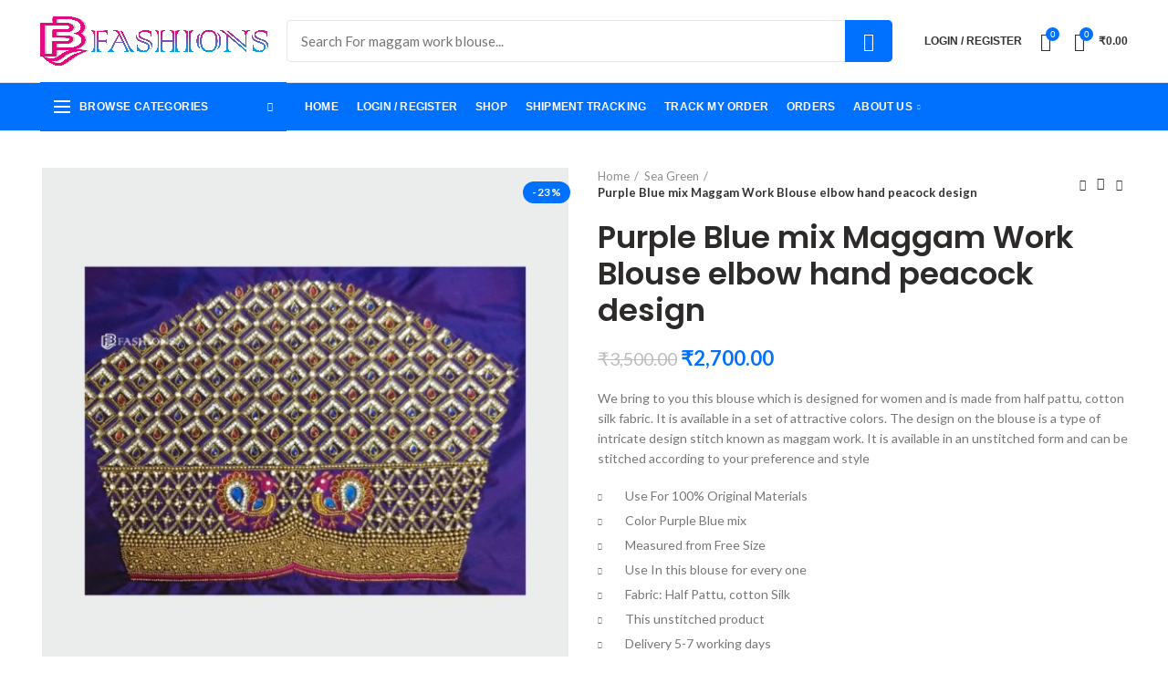

--- FILE ---
content_type: text/html; charset=UTF-8
request_url: https://f3fashions.in/product/blue-maggam-work-blouse-elbow-hand-peacock-design/
body_size: 66995
content:

<!DOCTYPE html>
<html lang="en-US">
<head>
	<meta charset="UTF-8">
	<meta name="viewport" content="width=device-width, initial-scale=1.0, maximum-scale=1.0, user-scalable=no">
	<link rel="profile" href="https://gmpg.org/xfn/11">
	<link rel="pingback" href="https://f3fashions.in/xmlrpc.php">

	<!-- Manifest added by SuperPWA - Progressive Web Apps Plugin For WordPress -->
<link rel="manifest" href="/superpwa-manifest.json">
<meta name="theme-color" content="#ffffff">
<meta name="mobile-web-app-capable" content="yes">
<meta name="apple-touch-fullscreen" content="yes">
<meta name="apple-mobile-web-app-title" content="F3fashions">
<meta name="application-name" content="F3fashions">
<meta name="apple-mobile-web-app-capable" content="yes">
<meta name="apple-mobile-web-app-status-bar-style" content="default">
<link rel="apple-touch-icon"  href="https://f3fashions.in/wp-content/uploads/2023/02/F3-logos-2.png">
<link rel="apple-touch-icon" sizes="192x192" href="https://f3fashions.in/wp-content/uploads/2023/02/F3-logos-2.png">
<!-- / SuperPWA.com -->
<meta name='robots' content='index, follow, max-image-preview:large, max-snippet:-1, max-video-preview:-1' />
	<style>img:is([sizes="auto" i], [sizes^="auto," i]) { contain-intrinsic-size: 3000px 1500px }</style>
	<!-- Jetpack Site Verification Tags -->
<meta name="facebook-domain-verification" content="rb8se55c3fslduiuy9qz9ol92p2x3d" />
<script>window._wca_prevent_referrer = true;</script>
<script>window._wca = window._wca || [];</script>

	<!-- This site is optimized with the Yoast SEO plugin v26.0 - https://yoast.com/wordpress/plugins/seo/ -->
	<title>Purple Blue mix Maggam Work Blouse elbow hand peacock design - F3fashions</title>
	<meta name="description" content="F3fashions.in specialist Saree Blouse For maggam work Unstitched Blouse hand made Embroidery all type for maggam work and 100% guarantee product Contact Support (Contact Number 7416687534)" />
	<link rel="canonical" href="https://f3fashions.in/product/blue-maggam-work-blouse-elbow-hand-peacock-design/" />
	<meta property="og:locale" content="en_US" />
	<meta property="og:type" content="article" />
	<meta property="og:title" content="Purple Blue mix Maggam Work Blouse elbow hand peacock design - F3fashions" />
	<meta property="og:description" content="F3fashions.in specialist Saree Blouse For maggam work Unstitched Blouse hand made Embroidery all type for maggam work and 100% guarantee product Contact Support (Contact Number 7416687534)" />
	<meta property="og:url" content="https://f3fashions.in/product/blue-maggam-work-blouse-elbow-hand-peacock-design/" />
	<meta property="og:site_name" content="F3fashions" />
	<meta property="article:modified_time" content="2023-01-28T17:09:33+00:00" />
	<meta property="og:image" content="https://f3fashions.in/wp-content/uploads/2020/03/f3fa55b.jpg" />
	<meta property="og:image:width" content="2500" />
	<meta property="og:image:height" content="2500" />
	<meta property="og:image:type" content="image/jpeg" />
	<meta name="twitter:card" content="summary_large_image" />
	<script type="application/ld+json" class="yoast-schema-graph">{"@context":"https://schema.org","@graph":[{"@type":"WebPage","@id":"https://f3fashions.in/product/blue-maggam-work-blouse-elbow-hand-peacock-design/","url":"https://f3fashions.in/product/blue-maggam-work-blouse-elbow-hand-peacock-design/","name":"Purple Blue mix Maggam Work Blouse elbow hand peacock design - F3fashions","isPartOf":{"@id":"https://f3fashions.in/#website"},"primaryImageOfPage":{"@id":"https://f3fashions.in/product/blue-maggam-work-blouse-elbow-hand-peacock-design/#primaryimage"},"image":{"@id":"https://f3fashions.in/product/blue-maggam-work-blouse-elbow-hand-peacock-design/#primaryimage"},"thumbnailUrl":"https://f3fashions.in/wp-content/uploads/2020/03/f3fa55b.jpg","datePublished":"2020-03-24T14:33:44+00:00","dateModified":"2023-01-28T17:09:33+00:00","description":"F3fashions.in specialist Saree Blouse For maggam work Unstitched Blouse hand made Embroidery all type for maggam work and 100% guarantee product Contact Support (Contact Number 7416687534)","breadcrumb":{"@id":"https://f3fashions.in/product/blue-maggam-work-blouse-elbow-hand-peacock-design/#breadcrumb"},"inLanguage":"en-US","potentialAction":[{"@type":"ReadAction","target":["https://f3fashions.in/product/blue-maggam-work-blouse-elbow-hand-peacock-design/"]}]},{"@type":"ImageObject","inLanguage":"en-US","@id":"https://f3fashions.in/product/blue-maggam-work-blouse-elbow-hand-peacock-design/#primaryimage","url":"https://f3fashions.in/wp-content/uploads/2020/03/f3fa55b.jpg","contentUrl":"https://f3fashions.in/wp-content/uploads/2020/03/f3fa55b.jpg","width":2500,"height":2500},{"@type":"BreadcrumbList","@id":"https://f3fashions.in/product/blue-maggam-work-blouse-elbow-hand-peacock-design/#breadcrumb","itemListElement":[{"@type":"ListItem","position":1,"name":"Home","item":"https://f3fashions.in/"},{"@type":"ListItem","position":2,"name":"Shop","item":"https://f3fashions.in/shop-2/"},{"@type":"ListItem","position":3,"name":"Blue","item":"https://f3fashions.in/product-category/blue/"},{"@type":"ListItem","position":4,"name":"Purple Blue mix Maggam Work Blouse elbow hand peacock design"}]},{"@type":"WebSite","@id":"https://f3fashions.in/#website","url":"https://f3fashions.in/","name":"F3 fashions","description":"F3fashions maggam work blouse design saree blouse zari work blouse","publisher":{"@id":"https://f3fashions.in/#organization"},"alternateName":"F3fashions","potentialAction":[{"@type":"SearchAction","target":{"@type":"EntryPoint","urlTemplate":"https://f3fashions.in/?s={search_term_string}"},"query-input":{"@type":"PropertyValueSpecification","valueRequired":true,"valueName":"search_term_string"}}],"inLanguage":"en-US"},{"@type":"Organization","@id":"https://f3fashions.in/#organization","name":"f3fashions.in","url":"https://f3fashions.in/","logo":{"@type":"ImageObject","inLanguage":"en-US","@id":"https://f3fashions.in/#/schema/logo/image/","url":"https://f3fashions.in/wp-content/uploads/2023/02/2_F3 logos 2.png","contentUrl":"https://f3fashions.in/wp-content/uploads/2023/02/2_F3 logos 2.png","width":192,"height":192,"caption":"f3fashions.in"},"image":{"@id":"https://f3fashions.in/#/schema/logo/image/"}}]}</script>
	<!-- / Yoast SEO plugin. -->


<link rel='dns-prefetch' href='//fastrr-boost-ui.pickrr.com' />
<link rel='dns-prefetch' href='//static.addtoany.com' />
<link rel='dns-prefetch' href='//stats.wp.com' />
<link rel='dns-prefetch' href='//js.retainful.com' />
<link rel='dns-prefetch' href='//www.googletagmanager.com' />
<link rel='dns-prefetch' href='//unpkg.com' />
<link rel='dns-prefetch' href='//www.gstatic.com' />
<link rel='dns-prefetch' href='//fonts.googleapis.com' />
<link rel='dns-prefetch' href='//jetpack.wordpress.com' />
<link rel='dns-prefetch' href='//s0.wp.com' />
<link rel='dns-prefetch' href='//public-api.wordpress.com' />
<link rel='dns-prefetch' href='//0.gravatar.com' />
<link rel='dns-prefetch' href='//1.gravatar.com' />
<link rel='dns-prefetch' href='//2.gravatar.com' />
<link rel='dns-prefetch' href='//widgets.wp.com' />
<link rel='preconnect' href='//c0.wp.com' />
<link rel="alternate" type="application/rss+xml" title="F3fashions &raquo; Feed" href="https://f3fashions.in/feed/" />
<link rel="alternate" type="application/rss+xml" title="F3fashions &raquo; Comments Feed" href="https://f3fashions.in/comments/feed/" />
<link rel="alternate" type="application/rss+xml" title="F3fashions &raquo; Purple Blue mix Maggam Work Blouse elbow hand peacock design Comments Feed" href="https://f3fashions.in/product/blue-maggam-work-blouse-elbow-hand-peacock-design/feed/" />

<link rel='stylesheet' id='wp-block-library-css' href='https://c0.wp.com/c/6.8.3/wp-includes/css/dist/block-library/style.min.css' type='text/css' media='all' />
<style id='classic-theme-styles-inline-css' type='text/css'>
/*! This file is auto-generated */
.wp-block-button__link{color:#fff;background-color:#32373c;border-radius:9999px;box-shadow:none;text-decoration:none;padding:calc(.667em + 2px) calc(1.333em + 2px);font-size:1.125em}.wp-block-file__button{background:#32373c;color:#fff;text-decoration:none}
</style>
<style id='safe-svg-svg-icon-style-inline-css' type='text/css'>
.safe-svg-cover{text-align:center}.safe-svg-cover .safe-svg-inside{display:inline-block;max-width:100%}.safe-svg-cover svg{height:100%;max-height:100%;max-width:100%;width:100%}

</style>
<link rel='stylesheet' id='mediaelement-css' href='https://c0.wp.com/c/6.8.3/wp-includes/js/mediaelement/mediaelementplayer-legacy.min.css' type='text/css' media='all' />
<link rel='stylesheet' id='wp-mediaelement-css' href='https://c0.wp.com/c/6.8.3/wp-includes/js/mediaelement/wp-mediaelement.min.css' type='text/css' media='all' />
<style id='jetpack-sharing-buttons-style-inline-css' type='text/css'>
.jetpack-sharing-buttons__services-list{display:flex;flex-direction:row;flex-wrap:wrap;gap:0;list-style-type:none;margin:5px;padding:0}.jetpack-sharing-buttons__services-list.has-small-icon-size{font-size:12px}.jetpack-sharing-buttons__services-list.has-normal-icon-size{font-size:16px}.jetpack-sharing-buttons__services-list.has-large-icon-size{font-size:24px}.jetpack-sharing-buttons__services-list.has-huge-icon-size{font-size:36px}@media print{.jetpack-sharing-buttons__services-list{display:none!important}}.editor-styles-wrapper .wp-block-jetpack-sharing-buttons{gap:0;padding-inline-start:0}ul.jetpack-sharing-buttons__services-list.has-background{padding:1.25em 2.375em}
</style>
<style id='global-styles-inline-css' type='text/css'>
:root{--wp--preset--aspect-ratio--square: 1;--wp--preset--aspect-ratio--4-3: 4/3;--wp--preset--aspect-ratio--3-4: 3/4;--wp--preset--aspect-ratio--3-2: 3/2;--wp--preset--aspect-ratio--2-3: 2/3;--wp--preset--aspect-ratio--16-9: 16/9;--wp--preset--aspect-ratio--9-16: 9/16;--wp--preset--color--black: #000000;--wp--preset--color--cyan-bluish-gray: #abb8c3;--wp--preset--color--white: #ffffff;--wp--preset--color--pale-pink: #f78da7;--wp--preset--color--vivid-red: #cf2e2e;--wp--preset--color--luminous-vivid-orange: #ff6900;--wp--preset--color--luminous-vivid-amber: #fcb900;--wp--preset--color--light-green-cyan: #7bdcb5;--wp--preset--color--vivid-green-cyan: #00d084;--wp--preset--color--pale-cyan-blue: #8ed1fc;--wp--preset--color--vivid-cyan-blue: #0693e3;--wp--preset--color--vivid-purple: #9b51e0;--wp--preset--gradient--vivid-cyan-blue-to-vivid-purple: linear-gradient(135deg,rgba(6,147,227,1) 0%,rgb(155,81,224) 100%);--wp--preset--gradient--light-green-cyan-to-vivid-green-cyan: linear-gradient(135deg,rgb(122,220,180) 0%,rgb(0,208,130) 100%);--wp--preset--gradient--luminous-vivid-amber-to-luminous-vivid-orange: linear-gradient(135deg,rgba(252,185,0,1) 0%,rgba(255,105,0,1) 100%);--wp--preset--gradient--luminous-vivid-orange-to-vivid-red: linear-gradient(135deg,rgba(255,105,0,1) 0%,rgb(207,46,46) 100%);--wp--preset--gradient--very-light-gray-to-cyan-bluish-gray: linear-gradient(135deg,rgb(238,238,238) 0%,rgb(169,184,195) 100%);--wp--preset--gradient--cool-to-warm-spectrum: linear-gradient(135deg,rgb(74,234,220) 0%,rgb(151,120,209) 20%,rgb(207,42,186) 40%,rgb(238,44,130) 60%,rgb(251,105,98) 80%,rgb(254,248,76) 100%);--wp--preset--gradient--blush-light-purple: linear-gradient(135deg,rgb(255,206,236) 0%,rgb(152,150,240) 100%);--wp--preset--gradient--blush-bordeaux: linear-gradient(135deg,rgb(254,205,165) 0%,rgb(254,45,45) 50%,rgb(107,0,62) 100%);--wp--preset--gradient--luminous-dusk: linear-gradient(135deg,rgb(255,203,112) 0%,rgb(199,81,192) 50%,rgb(65,88,208) 100%);--wp--preset--gradient--pale-ocean: linear-gradient(135deg,rgb(255,245,203) 0%,rgb(182,227,212) 50%,rgb(51,167,181) 100%);--wp--preset--gradient--electric-grass: linear-gradient(135deg,rgb(202,248,128) 0%,rgb(113,206,126) 100%);--wp--preset--gradient--midnight: linear-gradient(135deg,rgb(2,3,129) 0%,rgb(40,116,252) 100%);--wp--preset--font-size--small: 13px;--wp--preset--font-size--medium: 20px;--wp--preset--font-size--large: 36px;--wp--preset--font-size--x-large: 42px;--wp--preset--spacing--20: 0.44rem;--wp--preset--spacing--30: 0.67rem;--wp--preset--spacing--40: 1rem;--wp--preset--spacing--50: 1.5rem;--wp--preset--spacing--60: 2.25rem;--wp--preset--spacing--70: 3.38rem;--wp--preset--spacing--80: 5.06rem;--wp--preset--shadow--natural: 6px 6px 9px rgba(0, 0, 0, 0.2);--wp--preset--shadow--deep: 12px 12px 50px rgba(0, 0, 0, 0.4);--wp--preset--shadow--sharp: 6px 6px 0px rgba(0, 0, 0, 0.2);--wp--preset--shadow--outlined: 6px 6px 0px -3px rgba(255, 255, 255, 1), 6px 6px rgba(0, 0, 0, 1);--wp--preset--shadow--crisp: 6px 6px 0px rgba(0, 0, 0, 1);}:where(.is-layout-flex){gap: 0.5em;}:where(.is-layout-grid){gap: 0.5em;}body .is-layout-flex{display: flex;}.is-layout-flex{flex-wrap: wrap;align-items: center;}.is-layout-flex > :is(*, div){margin: 0;}body .is-layout-grid{display: grid;}.is-layout-grid > :is(*, div){margin: 0;}:where(.wp-block-columns.is-layout-flex){gap: 2em;}:where(.wp-block-columns.is-layout-grid){gap: 2em;}:where(.wp-block-post-template.is-layout-flex){gap: 1.25em;}:where(.wp-block-post-template.is-layout-grid){gap: 1.25em;}.has-black-color{color: var(--wp--preset--color--black) !important;}.has-cyan-bluish-gray-color{color: var(--wp--preset--color--cyan-bluish-gray) !important;}.has-white-color{color: var(--wp--preset--color--white) !important;}.has-pale-pink-color{color: var(--wp--preset--color--pale-pink) !important;}.has-vivid-red-color{color: var(--wp--preset--color--vivid-red) !important;}.has-luminous-vivid-orange-color{color: var(--wp--preset--color--luminous-vivid-orange) !important;}.has-luminous-vivid-amber-color{color: var(--wp--preset--color--luminous-vivid-amber) !important;}.has-light-green-cyan-color{color: var(--wp--preset--color--light-green-cyan) !important;}.has-vivid-green-cyan-color{color: var(--wp--preset--color--vivid-green-cyan) !important;}.has-pale-cyan-blue-color{color: var(--wp--preset--color--pale-cyan-blue) !important;}.has-vivid-cyan-blue-color{color: var(--wp--preset--color--vivid-cyan-blue) !important;}.has-vivid-purple-color{color: var(--wp--preset--color--vivid-purple) !important;}.has-black-background-color{background-color: var(--wp--preset--color--black) !important;}.has-cyan-bluish-gray-background-color{background-color: var(--wp--preset--color--cyan-bluish-gray) !important;}.has-white-background-color{background-color: var(--wp--preset--color--white) !important;}.has-pale-pink-background-color{background-color: var(--wp--preset--color--pale-pink) !important;}.has-vivid-red-background-color{background-color: var(--wp--preset--color--vivid-red) !important;}.has-luminous-vivid-orange-background-color{background-color: var(--wp--preset--color--luminous-vivid-orange) !important;}.has-luminous-vivid-amber-background-color{background-color: var(--wp--preset--color--luminous-vivid-amber) !important;}.has-light-green-cyan-background-color{background-color: var(--wp--preset--color--light-green-cyan) !important;}.has-vivid-green-cyan-background-color{background-color: var(--wp--preset--color--vivid-green-cyan) !important;}.has-pale-cyan-blue-background-color{background-color: var(--wp--preset--color--pale-cyan-blue) !important;}.has-vivid-cyan-blue-background-color{background-color: var(--wp--preset--color--vivid-cyan-blue) !important;}.has-vivid-purple-background-color{background-color: var(--wp--preset--color--vivid-purple) !important;}.has-black-border-color{border-color: var(--wp--preset--color--black) !important;}.has-cyan-bluish-gray-border-color{border-color: var(--wp--preset--color--cyan-bluish-gray) !important;}.has-white-border-color{border-color: var(--wp--preset--color--white) !important;}.has-pale-pink-border-color{border-color: var(--wp--preset--color--pale-pink) !important;}.has-vivid-red-border-color{border-color: var(--wp--preset--color--vivid-red) !important;}.has-luminous-vivid-orange-border-color{border-color: var(--wp--preset--color--luminous-vivid-orange) !important;}.has-luminous-vivid-amber-border-color{border-color: var(--wp--preset--color--luminous-vivid-amber) !important;}.has-light-green-cyan-border-color{border-color: var(--wp--preset--color--light-green-cyan) !important;}.has-vivid-green-cyan-border-color{border-color: var(--wp--preset--color--vivid-green-cyan) !important;}.has-pale-cyan-blue-border-color{border-color: var(--wp--preset--color--pale-cyan-blue) !important;}.has-vivid-cyan-blue-border-color{border-color: var(--wp--preset--color--vivid-cyan-blue) !important;}.has-vivid-purple-border-color{border-color: var(--wp--preset--color--vivid-purple) !important;}.has-vivid-cyan-blue-to-vivid-purple-gradient-background{background: var(--wp--preset--gradient--vivid-cyan-blue-to-vivid-purple) !important;}.has-light-green-cyan-to-vivid-green-cyan-gradient-background{background: var(--wp--preset--gradient--light-green-cyan-to-vivid-green-cyan) !important;}.has-luminous-vivid-amber-to-luminous-vivid-orange-gradient-background{background: var(--wp--preset--gradient--luminous-vivid-amber-to-luminous-vivid-orange) !important;}.has-luminous-vivid-orange-to-vivid-red-gradient-background{background: var(--wp--preset--gradient--luminous-vivid-orange-to-vivid-red) !important;}.has-very-light-gray-to-cyan-bluish-gray-gradient-background{background: var(--wp--preset--gradient--very-light-gray-to-cyan-bluish-gray) !important;}.has-cool-to-warm-spectrum-gradient-background{background: var(--wp--preset--gradient--cool-to-warm-spectrum) !important;}.has-blush-light-purple-gradient-background{background: var(--wp--preset--gradient--blush-light-purple) !important;}.has-blush-bordeaux-gradient-background{background: var(--wp--preset--gradient--blush-bordeaux) !important;}.has-luminous-dusk-gradient-background{background: var(--wp--preset--gradient--luminous-dusk) !important;}.has-pale-ocean-gradient-background{background: var(--wp--preset--gradient--pale-ocean) !important;}.has-electric-grass-gradient-background{background: var(--wp--preset--gradient--electric-grass) !important;}.has-midnight-gradient-background{background: var(--wp--preset--gradient--midnight) !important;}.has-small-font-size{font-size: var(--wp--preset--font-size--small) !important;}.has-medium-font-size{font-size: var(--wp--preset--font-size--medium) !important;}.has-large-font-size{font-size: var(--wp--preset--font-size--large) !important;}.has-x-large-font-size{font-size: var(--wp--preset--font-size--x-large) !important;}
:where(.wp-block-post-template.is-layout-flex){gap: 1.25em;}:where(.wp-block-post-template.is-layout-grid){gap: 1.25em;}
:where(.wp-block-columns.is-layout-flex){gap: 2em;}:where(.wp-block-columns.is-layout-grid){gap: 2em;}
:root :where(.wp-block-pullquote){font-size: 1.5em;line-height: 1.6;}
</style>
<link rel='stylesheet' id='digits-login-style-css' href='https://f3fashions.in/wp-content/plugins/digits/assets/css/login.min.css?ver=7.4.0.2' type='text/css' media='all' />
<link rel='stylesheet' id='digits-style-css' href='https://f3fashions.in/wp-content/plugins/digits/assets/css/main.min.css?ver=7.4.0.2' type='text/css' media='all' />
<link rel='stylesheet' id='menu-image-css' href='https://f3fashions.in/wp-content/plugins/menu-image/includes/css/menu-image.css?ver=3.12' type='text/css' media='all' />
<link rel='stylesheet' id='dashicons-css' href='https://c0.wp.com/c/6.8.3/wp-includes/css/dashicons.min.css' type='text/css' media='all' />
<link rel='stylesheet' id='pafe-extension-style-free-css' href='https://f3fashions.in/wp-content/plugins/piotnet-addons-for-elementor/assets/css/minify/extension.min.css?ver=2.4.36' type='text/css' media='all' />
<link rel='stylesheet' id='wpcee_front_bootstrap-css' href='https://f3fashions.in/wp-content/plugins/woo-product-page-social-share/assets/css/bootstrap.css?ver=6.8.3' type='text/css' media='all' />
<link rel='stylesheet' id='wpcee_front_end-css' href='https://f3fashions.in/wp-content/plugins/woo-product-page-social-share/assets/css/front_style.css?ver=6.8.3' type='text/css' media='all' />
<link rel='stylesheet' id='select2-css' href='https://c0.wp.com/p/woocommerce/10.4.3/assets/css/select2.css' type='text/css' media='all' />
<style id='woocommerce-inline-inline-css' type='text/css'>
.woocommerce form .form-row .required { visibility: visible; }
</style>
<link rel='stylesheet' id='FastrrCss-css' href='https://f3fashions.in/wp-content/plugins/23-Dect-fastrr-checkout-plugin/FastrrCss.css?ver=6.8.3' type='text/css' media='all' />
<link rel='stylesheet' id='FastrrCssByLink-css' href='https://fastrr-boost-ui.pickrr.com/assets/styles/shopify.css?v=123&#038;ver=6.8.3' type='text/css' media='all' />
<link rel='stylesheet' id='woo-variation-swatches-css' href='https://f3fashions.in/wp-content/plugins/woo-variation-swatches/assets/css/frontend.min.css?ver=1759209071' type='text/css' media='all' />
<style id='woo-variation-swatches-inline-css' type='text/css'>
:root {
--wvs-tick:url("data:image/svg+xml;utf8,%3Csvg filter='drop-shadow(0px 0px 2px rgb(0 0 0 / .8))' xmlns='http://www.w3.org/2000/svg'  viewBox='0 0 30 30'%3E%3Cpath fill='none' stroke='%23ffffff' stroke-linecap='round' stroke-linejoin='round' stroke-width='4' d='M4 16L11 23 27 7'/%3E%3C/svg%3E");

--wvs-cross:url("data:image/svg+xml;utf8,%3Csvg filter='drop-shadow(0px 0px 5px rgb(255 255 255 / .6))' xmlns='http://www.w3.org/2000/svg' width='72px' height='72px' viewBox='0 0 24 24'%3E%3Cpath fill='none' stroke='%23ff0000' stroke-linecap='round' stroke-width='0.6' d='M5 5L19 19M19 5L5 19'/%3E%3C/svg%3E");
--wvs-single-product-item-width:30px;
--wvs-single-product-item-height:30px;
--wvs-single-product-item-font-size:16px}
</style>
<link rel='stylesheet' id='jetpack_likes-css' href='https://c0.wp.com/p/jetpack/14.3/modules/likes/style.css' type='text/css' media='all' />
<link rel='stylesheet' id='buy-now-woo-css' href='https://f3fashions.in/wp-content/plugins/buy-now-woo/assets/css/buy-now-woo.css?ver=1.0.0' type='text/css' media='all' />
<style id='buy-now-woo-inline-css' type='text/css'>
.wsb-button {color: #575757 !important;background-color: #ffd91c !important;}
						.wsb-button {padding-top: 12px !important;padding-right: 30px !important;padding-bottom: 12px !important;padding-left: 30px !important;}
			.wsb-button {
border-redius: 5px !importat;
}
</style>
<link rel='stylesheet' id='wpcfb-frontend-css' href='https://f3fashions.in/wp-content/plugins/wpc-free-shipping-bar/assets/css/frontend.css?ver=1.4.6' type='text/css' media='all' />
<link rel='stylesheet' id='elementor-frontend-css' href='https://f3fashions.in/wp-content/plugins/elementor/assets/css/frontend.min.css?ver=3.33.4' type='text/css' media='all' />
<link rel='stylesheet' id='eael-general-css' href='https://f3fashions.in/wp-content/plugins/essential-addons-for-elementor-lite/assets/front-end/css/view/general.min.css?ver=6.5.4' type='text/css' media='all' />
<link rel='stylesheet' id='google-roboto-regular-css' href='https://fonts.googleapis.com/css?family=Roboto%3A700%2C500%2C500i%2C400%2C200%2C300&#038;ver=6.8.3' type='text/css' media='all' />
<link rel='stylesheet' id='js_composer_front-css' href='https://f3fashions.in/wp-content/plugins/js_composer/assets/css/js_composer.min.css?ver=6.4.1' type='text/css' media='all' />
<link rel='stylesheet' id='bootstrap-css' href='https://f3fashions.in/wp-content/themes/woodmart/css/bootstrap.min.css?ver=5.2.0' type='text/css' media='all' />
<link rel='stylesheet' id='woodmart-style-css' href='https://f3fashions.in/wp-content/themes/woodmart/style.min.css?ver=5.2.0' type='text/css' media='all' />
<link rel='stylesheet' id='xts-style-header_328118-css' href='https://f3fashions.in/wp-content/uploads/2025/04/xts-header_328118-1744490963.css?ver=5.2.0' type='text/css' media='all' />
<link rel='stylesheet' id='xts-style-theme_settings_default-css' href='https://f3fashions.in/wp-content/uploads/2025/05/xts-theme_settings_default-1747821139.css?ver=5.2.0' type='text/css' media='all' />
<link rel='stylesheet' id='xts-google-fonts-css' href='//fonts.googleapis.com/css?family=Lato%3A100%2C100italic%2C300%2C300italic%2C400%2C400italic%2C700%2C700italic%2C900%2C900italic%7CPoppins%3A100%2C100italic%2C200%2C200italic%2C300%2C300italic%2C400%2C400italic%2C500%2C500italic%2C600%2C600italic%2C700%2C700italic%2C800%2C800italic%2C900%2C900italic&#038;ver=5.2.0' type='text/css' media='all' />
<link rel='stylesheet' id='bdt-uikit-css' href='https://f3fashions.in/wp-content/plugins/bdthemes-element-pack-lite/assets/css/bdt-uikit.css?ver=3.21.7' type='text/css' media='all' />
<link rel='stylesheet' id='ep-helper-css' href='https://f3fashions.in/wp-content/plugins/bdthemes-element-pack-lite/assets/css/ep-helper.css?ver=8.3.7' type='text/css' media='all' />
<script type="text/template" id="tmpl-variation-template">
	<div class="woocommerce-variation-description">{{{ data.variation.variation_description }}}</div>
	<div class="woocommerce-variation-price">{{{ data.variation.price_html }}}</div>
	<div class="woocommerce-variation-availability">{{{ data.variation.availability_html }}}</div>
</script>
<script type="text/template" id="tmpl-unavailable-variation-template">
	<p role="alert">Sorry, this product is unavailable. Please choose a different combination.</p>
</script>
<script type="text/javascript" src="https://c0.wp.com/c/6.8.3/wp-includes/js/jquery/jquery.min.js" id="jquery-core-js"></script>
<script type="text/javascript" src="https://c0.wp.com/c/6.8.3/wp-includes/js/jquery/jquery-migrate.min.js" id="jquery-migrate-js"></script>
<script type="text/javascript" src="https://c0.wp.com/c/6.8.3/wp-includes/js/dist/hooks.min.js" id="wp-hooks-js"></script>
<script type="text/javascript" src="https://c0.wp.com/c/6.8.3/wp-includes/js/dist/i18n.min.js" id="wp-i18n-js"></script>
<script type="text/javascript" id="wp-i18n-js-after">
/* <![CDATA[ */
wp.i18n.setLocaleData( { 'text direction\u0004ltr': [ 'ltr' ] } );
wp.i18n.setLocaleData( { 'text direction\u0004ltr': [ 'ltr' ] } );
/* ]]> */
</script>
<script type="text/javascript" id="nrci_methods-js-extra">
/* <![CDATA[ */
var nrci_opts = {"gesture":"Y","drag":"Y","touch":"Y","admin":"Y"};
/* ]]> */
</script>
<script type="text/javascript" src="https://f3fashions.in/wp-content/plugins/no-right-click-images-plugin/no-right-click-images.js" id="nrci_methods-js"></script>
<script type="text/javascript" src="https://f3fashions.in/wp-content/plugins/piotnet-addons-for-elementor/assets/js/minify/extension.min.js?ver=2.4.36" id="pafe-extension-free-js"></script>
<script async type="text/javascript" src="//static.addtoany.com/menu/page.js?ver=6.8.3" id="wpss_addtoany_script-js"></script>
<script type="text/javascript" src="https://f3fashions.in/wp-content/plugins/woo-product-page-social-share/assets/js/script.js?ver=1" id="wpcee_frontend_js-js"></script>
<script type="text/javascript" src="https://c0.wp.com/p/woocommerce/10.4.3/assets/js/jquery-blockui/jquery.blockUI.min.js" id="wc-jquery-blockui-js" data-wp-strategy="defer"></script>
<script type="text/javascript" id="wc-add-to-cart-js-extra">
/* <![CDATA[ */
var wc_add_to_cart_params = {"ajax_url":"\/wp-admin\/admin-ajax.php","wc_ajax_url":"\/?wc-ajax=%%endpoint%%","i18n_view_cart":"View cart","cart_url":"https:\/\/f3fashions.in\/cart\/","is_cart":"","cart_redirect_after_add":"yes"};
/* ]]> */
</script>
<script type="text/javascript" src="https://c0.wp.com/p/woocommerce/10.4.3/assets/js/frontend/add-to-cart.min.js" id="wc-add-to-cart-js" data-wp-strategy="defer"></script>
<script type="text/javascript" src="https://c0.wp.com/p/woocommerce/10.4.3/assets/js/selectWoo/selectWoo.full.min.js" id="selectWoo-js" defer="defer" data-wp-strategy="defer"></script>
<script type="text/javascript" id="zxcvbn-async-js-extra">
/* <![CDATA[ */
var _zxcvbnSettings = {"src":"https:\/\/f3fashions.in\/wp-includes\/js\/zxcvbn.min.js"};
/* ]]> */
</script>
<script type="text/javascript" src="https://c0.wp.com/c/6.8.3/wp-includes/js/zxcvbn-async.min.js" id="zxcvbn-async-js"></script>
<script type="text/javascript" id="password-strength-meter-js-extra">
/* <![CDATA[ */
var pwsL10n = {"unknown":"Password strength unknown","short":"Very weak","bad":"Weak","good":"Medium","strong":"Strong","mismatch":"Mismatch"};
/* ]]> */
</script>
<script type="text/javascript" src="https://c0.wp.com/c/6.8.3/wp-admin/js/password-strength-meter.min.js" id="password-strength-meter-js"></script>
<script type="text/javascript" id="wc-password-strength-meter-js-extra">
/* <![CDATA[ */
var wc_password_strength_meter_params = {"min_password_strength":"3","stop_checkout":"","i18n_password_error":"Please enter a stronger password.","i18n_password_hint":"Hint: The password should be at least twelve characters long. To make it stronger, use upper and lower case letters, numbers, and symbols like ! \" ? $ % ^ & )."};
/* ]]> */
</script>
<script type="text/javascript" src="https://c0.wp.com/p/woocommerce/10.4.3/assets/js/frontend/password-strength-meter.min.js" id="wc-password-strength-meter-js" defer="defer" data-wp-strategy="defer"></script>
<script type="text/javascript" src="https://c0.wp.com/p/woocommerce/10.4.3/assets/js/js-cookie/js.cookie.min.js" id="wc-js-cookie-js" data-wp-strategy="defer"></script>
<script type="text/javascript" id="woocommerce-js-extra">
/* <![CDATA[ */
var woocommerce_params = {"ajax_url":"\/wp-admin\/admin-ajax.php","wc_ajax_url":"\/?wc-ajax=%%endpoint%%","i18n_password_show":"Show password","i18n_password_hide":"Hide password"};
/* ]]> */
</script>
<script type="text/javascript" src="https://c0.wp.com/p/woocommerce/10.4.3/assets/js/frontend/woocommerce.min.js" id="woocommerce-js" data-wp-strategy="defer"></script>
<script type="text/javascript" id="wc-country-select-js-extra">
/* <![CDATA[ */
var wc_country_select_params = {"countries":"{\"IN\":{\"AN\":\"Andaman and Nicobar Islands\",\"AP\":\"Andhra Pradesh\",\"AR\":\"Arunachal Pradesh\",\"AS\":\"Assam\",\"BR\":\"Bihar\",\"CH\":\"Chandigarh\",\"CT\":\"Chhattisgarh\",\"DD\":\"Daman and Diu\",\"DH\":\"D\\u0101dra and Nagar Haveli and Dam\\u0101n and Diu\",\"DL\":\"Delhi\",\"DN\":\"Dadra and Nagar Haveli\",\"GA\":\"Goa\",\"GJ\":\"Gujarat\",\"HP\":\"Himachal Pradesh\",\"HR\":\"Haryana\",\"JH\":\"Jharkhand\",\"JK\":\"Jammu and Kashmir\",\"KA\":\"Karnataka\",\"KL\":\"Kerala\",\"LA\":\"Ladakh\",\"LD\":\"Lakshadweep\",\"MH\":\"Maharashtra\",\"ML\":\"Meghalaya\",\"MN\":\"Manipur\",\"MP\":\"Madhya Pradesh\",\"MZ\":\"Mizoram\",\"NL\":\"Nagaland\",\"OD\":\"Odisha\",\"PB\":\"Punjab\",\"PY\":\"Pondicherry (Puducherry)\",\"RJ\":\"Rajasthan\",\"SK\":\"Sikkim\",\"TS\":\"Telangana\",\"TN\":\"Tamil Nadu\",\"TR\":\"Tripura\",\"UP\":\"Uttar Pradesh\",\"UK\":\"Uttarakhand\",\"WB\":\"West Bengal\"}}","i18n_select_state_text":"Select an option\u2026","i18n_no_matches":"No matches found","i18n_ajax_error":"Loading failed","i18n_input_too_short_1":"Please enter 1 or more characters","i18n_input_too_short_n":"Please enter %qty% or more characters","i18n_input_too_long_1":"Please delete 1 character","i18n_input_too_long_n":"Please delete %qty% characters","i18n_selection_too_long_1":"You can only select 1 item","i18n_selection_too_long_n":"You can only select %qty% items","i18n_load_more":"Loading more results\u2026","i18n_searching":"Searching\u2026"};
/* ]]> */
</script>
<script type="text/javascript" src="https://c0.wp.com/p/woocommerce/10.4.3/assets/js/frontend/country-select.min.js" id="wc-country-select-js" data-wp-strategy="defer"></script>
<script type="text/javascript" id="wc-address-i18n-js-extra">
/* <![CDATA[ */
var wc_address_i18n_params = {"locale":"{\"IN\":{\"postcode\":{\"label\":\"PIN Code\"},\"state\":{\"label\":\"State\"}},\"default\":{\"first_name\":{\"label\":\"First name\",\"required\":true,\"class\":[\"form-row-first\"],\"autocomplete\":\"given-name\",\"priority\":10},\"last_name\":{\"label\":\"Last name\",\"required\":true,\"class\":[\"form-row-last\"],\"autocomplete\":\"family-name\",\"priority\":20},\"country\":{\"type\":\"country\",\"label\":\"Country \/ Region\",\"required\":true,\"class\":[\"form-row-wide\",\"address-field\",\"update_totals_on_change\"],\"autocomplete\":\"country\",\"priority\":40},\"address_1\":{\"label\":\"Street address\",\"placeholder\":\"House number and street name\",\"required\":true,\"class\":[\"form-row-wide\",\"address-field\"],\"autocomplete\":\"address-line1\",\"priority\":50},\"address_2\":{\"label\":\"Apartment, suite, unit, etc.\",\"label_class\":[\"screen-reader-text\"],\"placeholder\":\"Apartment, suite, unit, etc. (optional)\",\"class\":[\"form-row-wide\",\"address-field\"],\"autocomplete\":\"address-line2\",\"priority\":60,\"required\":false},\"city\":{\"label\":\"Town \/ City\",\"required\":true,\"class\":[\"form-row-wide\",\"address-field\"],\"autocomplete\":\"address-level2\",\"priority\":70},\"state\":{\"type\":\"state\",\"label\":\"State \/ County\",\"required\":true,\"class\":[\"form-row-wide\",\"address-field\"],\"validate\":[\"state\"],\"autocomplete\":\"address-level1\",\"priority\":80},\"postcode\":{\"label\":\"Postcode \/ ZIP\",\"required\":true,\"class\":[\"form-row-wide\",\"address-field\"],\"validate\":[\"postcode\"],\"autocomplete\":\"postal-code\",\"priority\":90}}}","locale_fields":"{\"address_1\":\"#billing_address_1_field, #shipping_address_1_field\",\"address_2\":\"#billing_address_2_field, #shipping_address_2_field\",\"state\":\"#billing_state_field, #shipping_state_field, #calc_shipping_state_field\",\"postcode\":\"#billing_postcode_field, #shipping_postcode_field, #calc_shipping_postcode_field\",\"city\":\"#billing_city_field, #shipping_city_field, #calc_shipping_city_field\"}","i18n_required_text":"required","i18n_optional_text":"optional"};
/* ]]> */
</script>
<script type="text/javascript" src="https://c0.wp.com/p/woocommerce/10.4.3/assets/js/frontend/address-i18n.min.js" id="wc-address-i18n-js" data-wp-strategy="defer"></script>
<script type="text/javascript" id="wc-checkout-js-extra">
/* <![CDATA[ */
var wc_checkout_params = {"ajax_url":"\/wp-admin\/admin-ajax.php","wc_ajax_url":"\/?wc-ajax=%%endpoint%%","update_order_review_nonce":"146cb5cab4","apply_coupon_nonce":"f34825824a","remove_coupon_nonce":"07c79462f0","option_guest_checkout":"yes","checkout_url":"\/?wc-ajax=checkout","is_checkout":"1","debug_mode":"","i18n_checkout_error":"There was an error processing your order. Please check for any charges in your payment method and review your <a href=\"https:\/\/f3fashions.in\/my-account\/orders\/\">order history<\/a> before placing the order again."};
/* ]]> */
</script>
<script type="text/javascript" src="https://c0.wp.com/p/woocommerce/10.4.3/assets/js/frontend/checkout.min.js" id="wc-checkout-js" data-wp-strategy="defer"></script>
<script type="text/javascript" src="https://c0.wp.com/p/woocommerce/10.4.3/assets/js/zoom/jquery.zoom.min.js" id="wc-zoom-js" defer="defer" data-wp-strategy="defer"></script>
<script type="text/javascript" id="wc-single-product-js-extra">
/* <![CDATA[ */
var wc_single_product_params = {"i18n_required_rating_text":"Please select a rating","i18n_rating_options":["1 of 5 stars","2 of 5 stars","3 of 5 stars","4 of 5 stars","5 of 5 stars"],"i18n_product_gallery_trigger_text":"View full-screen image gallery","review_rating_required":"yes","flexslider":{"rtl":false,"animation":"slide","smoothHeight":true,"directionNav":false,"controlNav":"thumbnails","slideshow":false,"animationSpeed":500,"animationLoop":false,"allowOneSlide":false},"zoom_enabled":"","zoom_options":[],"photoswipe_enabled":"","photoswipe_options":{"shareEl":false,"closeOnScroll":false,"history":false,"hideAnimationDuration":0,"showAnimationDuration":0},"flexslider_enabled":""};
/* ]]> */
</script>
<script type="text/javascript" src="https://c0.wp.com/p/woocommerce/10.4.3/assets/js/frontend/single-product.min.js" id="wc-single-product-js" defer="defer" data-wp-strategy="defer"></script>
<script type="text/javascript" src="https://f3fashions.in/wp-content/plugins/js_composer/assets/js/vendors/woocommerce-add-to-cart.js?ver=6.4.1" id="vc_woocommerce-add-to-cart-js-js"></script>
<script type="text/javascript" src="https://f3fashions.in/wp-content/plugins/woo-payment-discounts/assets/js/wpd_custom.js?ver=6.8.3" id="woo-payment-discounts-js"></script>
<script type="text/javascript" src="https://f3fashions.in/wp-content/plugins/woo-profile-pic/assets/js.js?ver=6.8.3" id="default-js"></script>
<script type="text/javascript" src="https://c0.wp.com/c/6.8.3/wp-includes/js/underscore.min.js" id="underscore-js"></script>
<script type="text/javascript" id="wp-util-js-extra">
/* <![CDATA[ */
var _wpUtilSettings = {"ajax":{"url":"\/wp-admin\/admin-ajax.php"}};
/* ]]> */
</script>
<script type="text/javascript" src="https://c0.wp.com/c/6.8.3/wp-includes/js/wp-util.min.js" id="wp-util-js"></script>
<script type="text/javascript" src="https://stats.wp.com/s-202605.js" id="woocommerce-analytics-js" defer="defer" data-wp-strategy="defer"></script>
<script type="text/javascript" id="wc-cart-fragments-js-extra">
/* <![CDATA[ */
var wc_cart_fragments_params = {"ajax_url":"\/wp-admin\/admin-ajax.php","wc_ajax_url":"\/?wc-ajax=%%endpoint%%","cart_hash_key":"wc_cart_hash_fc3b688b1211cb4e85dd91ba1cfbc49b","fragment_name":"wc_fragments_fc3b688b1211cb4e85dd91ba1cfbc49b","request_timeout":"5000"};
/* ]]> */
</script>
<script type="text/javascript" src="https://c0.wp.com/p/woocommerce/10.4.3/assets/js/frontend/cart-fragments.min.js" id="wc-cart-fragments-js" defer="defer" data-wp-strategy="defer"></script>
<script type="text/javascript" id="rnoc_track-user-cart-js-extra">
/* <![CDATA[ */
var retainful_cart_data = {"ajax_url":"https:\/\/f3fashions.in\/wp-admin\/admin-ajax.php","jquery_url":"https:\/\/f3fashions.in\/wp-includes\/js\/jquery\/jquery.js","ip":"44.223.87.53","version":"2.6.20","public_key":"2469fec5-9a74-46f8-a5ee-1bfd9d555bec","api_url":"https:\/\/api.retainful.com\/v1\/woocommerce\/webhooks\/checkout","tracking_element_selector":"retainful-abandoned-cart-data","cart_tracking_engine":"js"};
/* ]]> */
</script>
<script src='https://js.retainful.com/woocommerce/v2/retainful.js?ver=2.6.20' id='rnoc_track-user-cart-js' data-cfasync='false' defer></script>
<!-- Google Analytics snippet added by Site Kit -->
<script type="text/javascript" src="https://www.googletagmanager.com/gtag/js?id=UA-262989709-1" id="google_gtagjs-js" async></script>
<script type="text/javascript" id="google_gtagjs-js-after">
/* <![CDATA[ */
window.dataLayer = window.dataLayer || [];function gtag(){dataLayer.push(arguments);}
gtag('set', 'linker', {"domains":["f3fashions.in"]} );
gtag("js", new Date());
gtag("set", "developer_id.dZTNiMT", true);
gtag("config", "UA-262989709-1", {"anonymize_ip":true});
gtag("config", "G-GXLHYGQDQ7");
/* ]]> */
</script>

<!-- End Google Analytics snippet added by Site Kit -->
<script type="text/javascript" id="init_upn_app-js-extra">
/* <![CDATA[ */
var UPN_Notifier = {"asset_url":"https:\/\/f3fashions.in\/wp-content\/plugins\/ultimate-push-notifications\/assets\/","ajax_url":"https:\/\/f3fashions.in\/wp-admin\/admin-ajax.php?action=upn_ajax&cs_token=bc600105dd","current_user":{"user_id":0,"user_name":""},"apiKey":"AIzaSyDsvewmplYsz322AohMjUksBMkjeww8h4s","authDomain":"order-notification-73b8d.firebaseapp.com","databaseURL":"https:\/\/order-notification-73b8d.firebaseio.com","projectId":"order-notification-73b8d","storageBucket":"order-notification-73b8d.firebasestorage.app","messagingSenderId":"674776307705","appId":"1:674776307705:web:6a16a0782fbb0a4cab0f28","key":"AAAAnRvNV_k:APA91bFDhluEYTzNnQvsZZH1tK62N8RENnWzzJlGlTyv11UwgFP8Abz2yoVUnIygrMyBSMA2MTZjz1nJCeacn481_R0bIs5_DTpzNQNP7foKsVJjh2DaXQkNaqoNwymnqgK7dFWsIQhX","measurementId":"G-2LKM0P6RML"};
/* ]]> */
</script>
<script type="text/javascript" src="https://f3fashions.in/wp-content/plugins/ultimate-push-notifications/assets/js/app-upn.js?ver=1.2.0" id="init_upn_app-js"></script>
<script type="text/javascript" src="https://f3fashions.in/wp-content/plugins/digits/assets/js/select2.min.js" id="select2-full-js"></script>
<script type="text/javascript" src="https://www.gstatic.com/firebasejs/7.24.0/firebase-app.js?ver=7.24.0" id="firebase-js"></script>
<script type="text/javascript" src="https://www.gstatic.com/firebasejs/7.24.0/firebase-auth.js?ver=7.24.0" id="firebase-auth-js"></script>
<script type="text/javascript" id="firebase-auth-js-after">
/* <![CDATA[ */
const firebaseConfig = {
  apiKey: "AIzaSyA_IuEnfOdhrcvYEY_fciLcwtX9vDVkQCY",
  authDomain: "f3-fashions.firebaseapp.com",
  projectId: "f3-fashions",
  storageBucket: "f3-fashions.firebasestorage.app",
  messagingSenderId: "802991426848",
  appId: "1:802991426848:web:c7c48e4e983f31c774db45"
};
        firebase.initializeApp(firebaseConfig);
        firebase.auth().languageCode = "en_US"
/* ]]> */
</script>
<script type="text/javascript" src="https://f3fashions.in/wp-content/themes/woodmart/js/device.min.js?ver=5.2.0" id="woodmart-device-js"></script>
<script type="text/javascript" id="wc-add-to-cart-variation-js-extra">
/* <![CDATA[ */
var wc_add_to_cart_variation_params = {"wc_ajax_url":"\/?wc-ajax=%%endpoint%%","i18n_no_matching_variations_text":"Sorry, no products matched your selection. Please choose a different combination.","i18n_make_a_selection_text":"Please select some product options before adding this product to your cart.","i18n_unavailable_text":"Sorry, this product is unavailable. Please choose a different combination.","i18n_reset_alert_text":"Your selection has been reset. Please select some product options before adding this product to your cart.","woo_variation_swatches_ajax_variation_threshold_min":"30","woo_variation_swatches_ajax_variation_threshold_max":"100","woo_variation_swatches_total_children":{}};
/* ]]> */
</script>
<script type="text/javascript" src="https://c0.wp.com/p/woocommerce/10.4.3/assets/js/frontend/add-to-cart-variation.min.js" id="wc-add-to-cart-variation-js" defer="defer" data-wp-strategy="defer"></script>
<link rel="https://api.w.org/" href="https://f3fashions.in/wp-json/" /><link rel="alternate" title="JSON" type="application/json" href="https://f3fashions.in/wp-json/wp/v2/product/1115" /><link rel="EditURI" type="application/rsd+xml" title="RSD" href="https://f3fashions.in/xmlrpc.php?rsd" />
<link rel="alternate" title="oEmbed (JSON)" type="application/json+oembed" href="https://f3fashions.in/wp-json/oembed/1.0/embed?url=https%3A%2F%2Ff3fashions.in%2Fproduct%2Fblue-maggam-work-blouse-elbow-hand-peacock-design%2F" />
<link rel="alternate" title="oEmbed (XML)" type="text/xml+oembed" href="https://f3fashions.in/wp-json/oembed/1.0/embed?url=https%3A%2F%2Ff3fashions.in%2Fproduct%2Fblue-maggam-work-blouse-elbow-hand-peacock-design%2F&#038;format=xml" />
<meta name="generator" content="Site Kit by Google 1.96.0" />	<style>img#wpstats{display:none}</style>
		<meta name="theme-color" content="#0070fe">	<noscript><style>.woocommerce-product-gallery{ opacity: 1 !important; }</style></noscript>
	<meta name="generator" content="Elementor 3.33.4; features: additional_custom_breakpoints; settings: css_print_method-external, google_font-enabled, font_display-auto">
      <meta name="onesignal" content="wordpress-plugin"/>
            <script>

      window.OneSignalDeferred = window.OneSignalDeferred || [];

      OneSignalDeferred.push(function(OneSignal) {
        var oneSignal_options = {};
        window._oneSignalInitOptions = oneSignal_options;

        oneSignal_options['serviceWorkerParam'] = { scope: '/' };
oneSignal_options['serviceWorkerPath'] = 'OneSignalSDKWorker.js.php';

        OneSignal.Notifications.setDefaultUrl("https://f3fashions.in");

        oneSignal_options['wordpress'] = true;
oneSignal_options['appId'] = '064b0df5-fcea-407f-8a7f-d35579460c7f';
oneSignal_options['allowLocalhostAsSecureOrigin'] = true;
oneSignal_options['welcomeNotification'] = { };
oneSignal_options['welcomeNotification']['title'] = "";
oneSignal_options['welcomeNotification']['message'] = "";
oneSignal_options['path'] = "https://f3fashions.in/wp-content/plugins/onesignal-free-web-push-notifications/sdk_files/";
oneSignal_options['safari_web_id'] = "f3fashions.in";
oneSignal_options['promptOptions'] = { };
oneSignal_options['notifyButton'] = { };
oneSignal_options['notifyButton']['enable'] = true;
oneSignal_options['notifyButton']['position'] = 'bottom-right';
oneSignal_options['notifyButton']['theme'] = 'inverse';
oneSignal_options['notifyButton']['size'] = 'small';
oneSignal_options['notifyButton']['showCredit'] = true;
oneSignal_options['notifyButton']['text'] = {};
          /* OneSignal: Using custom SDK initialization. */
                });

      function documentInitOneSignal() {
        var oneSignal_elements = document.getElementsByClassName("OneSignal-prompt");

        var oneSignalLinkClickHandler = function(event) { OneSignal.Notifications.requestPermission(); event.preventDefault(); };        for(var i = 0; i < oneSignal_elements.length; i++)
          oneSignal_elements[i].addEventListener('click', oneSignalLinkClickHandler, false);
      }

      if (document.readyState === 'complete') {
           documentInitOneSignal();
      }
      else {
           window.addEventListener("load", function(event){
               documentInitOneSignal();
          });
      }
    </script>
			<style>
				.e-con.e-parent:nth-of-type(n+4):not(.e-lazyloaded):not(.e-no-lazyload),
				.e-con.e-parent:nth-of-type(n+4):not(.e-lazyloaded):not(.e-no-lazyload) * {
					background-image: none !important;
				}
				@media screen and (max-height: 1024px) {
					.e-con.e-parent:nth-of-type(n+3):not(.e-lazyloaded):not(.e-no-lazyload),
					.e-con.e-parent:nth-of-type(n+3):not(.e-lazyloaded):not(.e-no-lazyload) * {
						background-image: none !important;
					}
				}
				@media screen and (max-height: 640px) {
					.e-con.e-parent:nth-of-type(n+2):not(.e-lazyloaded):not(.e-no-lazyload),
					.e-con.e-parent:nth-of-type(n+2):not(.e-lazyloaded):not(.e-no-lazyload) * {
						background-image: none !important;
					}
				}
			</style>
			<meta name="generator" content="Powered by WPBakery Page Builder - drag and drop page builder for WordPress."/>
<link rel="icon" href="https://f3fashions.in/wp-content/uploads/2023/02/cropped-3_F3-logos-2-32x32.png" sizes="32x32" />
<link rel="icon" href="https://f3fashions.in/wp-content/uploads/2023/02/cropped-3_F3-logos-2-192x192.png" sizes="192x192" />
<meta name="msapplication-TileImage" content="https://f3fashions.in/wp-content/uploads/2023/02/cropped-3_F3-logos-2-270x270.png" />
		<style type="text/css" id="wp-custom-css">
			@media (max-width: 480px), (max-width: 767px) and (orientation: landscape)
.joinchat {
    --bottom: 60px;
    --sep: 10px;
    --header: 55px;
}

.dig_billing_wc_dv input[type=submit] {
background: #0070fe;
color: white;
border-radius: 5px;
box-shadow: 0px 2px 5px 2px rgb(0 0 0 / 16%);
}

div.create-account {
border-radius: 15px;
box-shadow: 0px 2px 5px 2px rgb(0 0 0 / 16%);
}
.login.hidden-form {
border-radius: 15px;
box-shadow: 0px 2px 5px 2px rgb(0 0 0 / 16%);
}

button[name="wsb-buy-now"]{
	display:none !important;
}

.checkout-button.button.alt.wc-forward{
	display:none !important;
}		</style>
		<style>		
		
		</style><noscript><style> .wpb_animate_when_almost_visible { opacity: 1; }</style></noscript></head>

<body data-rsssl=1 class="wp-singular product-template-default single single-product postid-1115 wp-theme-woodmart theme-woodmart woocommerce woocommerce-page woocommerce-no-js buy-now-woo buy-now-woo--button-after-cart woo-variation-swatches wvs-behavior-blur wvs-theme-woodmart wvs-show-label wvs-tooltip wrapper-full-width form-style-semi-rounded form-border-width-1 woodmart-product-design-default categories-accordion-on woodmart-archive-shop offcanvas-sidebar-mobile offcanvas-sidebar-tablet notifications-sticky sticky-toolbar-on btns-default-semi-rounded btns-default-light btns-default-hover-light btns-shop-semi-rounded btns-shop-light btns-shop-hover-light btns-accent-semi-rounded btns-accent-light btns-accent-hover-light wpb-js-composer js-comp-ver-6.4.1 vc_responsive elementor-default elementor-kit-656">
		
	<div class="website-wrapper">

		
			<!-- HEADER -->
			<header class="whb-header whb-scroll-slide whb-sticky-clone">

				<div class="whb-main-header">
	
<div class="whb-row whb-top-bar whb-not-sticky-row whb-with-bg whb-without-border whb-color-light whb-flex-flex-middle whb-hidden-desktop">
	<div class="container">
		<div class="whb-flex-row whb-top-bar-inner">
			<div class="whb-column whb-col-left whb-visible-lg">
	
<div class="whb-text-element reset-mb-10 "><span style="color: #ffffff;">Free shipping on order above ₹10,000</span></div>
</div>
<div class="whb-column whb-col-center whb-visible-lg">
	<div class="whb-search search-button wd-tools-element" title="Search">
	<a href="#">
		<span class="search-button-icon wd-tools-icon">
					</span>
	</a>
						<div class="woodmart-search-dropdown">
								<form role="search" method="get" class="searchform  woodmart-ajax-search" action="https://f3fashions.in/"  data-thumbnail="1" data-price="1" data-post_type="product" data-count="20" data-sku="0" data-symbols_count="3">
					<input type="text" class="s" placeholder="Search For maggam work blouse..." value="" name="s" />
					<input type="hidden" name="post_type" value="product">
										<button type="submit" class="searchsubmit">
						Search											</button>
				</form>
													<div class="search-results-wrapper"><div class="woodmart-scroll"><div class="woodmart-search-results woodmart-scroll-content"></div></div><div class="woodmart-search-loader wd-fill"></div></div>
							</div>
			</div>
</div>
<div class="whb-column whb-col-right whb-visible-lg">
	
			<div class="woodmart-social-icons text-center icons-design-default icons-size- color-scheme-light social-share social-form-circle">
				
				
				
				
				
				
				
				
				
				
				
				
				
				
				
				
				
								
								
				
								
				
			</div>

		<div class="whb-divider-element whb-divider-stretch "></div><div class="whb-navigation whb-secondary-menu site-navigation woodmart-navigation menu-right navigation-style-bordered" role="navigation">
	</div><!--END MAIN-NAV-->
</div>
<div class="whb-column whb-col-mobile whb-hidden-lg">
				<div class="info-box-wrapper ">
				<div id="wd-697d1deb8eab7" class=" cursor-pointer woodmart-info-box text-left box-icon-align-left box-style-base color-scheme- woodmart-bg- box-title-default "  onclick="window.location.href=&quot;https://api.whatsapp.com/send/?phone=917416687534&#038;text&#038;type=phone_number&#038;app_absent=0&quot;"  >
										<div class="info-box-content">
												<div class="info-box-inner reset-mb-10">
							<p><span style="color: #ffffff;"><a style="color: #ffffff;" href="https://play.google.com/store/apps/details?id=com.f3.f3fashions">Click Here To Download New App</a></span></p>
						</div>

												
					</div>

					<style>#wd-697d1deb8eab7 .info-box-inner {color: rgba(255, 18, 18,1) !important;}</style>				</div>
			</div>
		</div>
		</div>
	</div>
</div>

<div class="whb-row whb-general-header whb-sticky-row whb-without-bg whb-border-fullwidth whb-color-dark whb-flex-flex-middle">
	<div class="container">
		<div class="whb-flex-row whb-general-header-inner">
			<div class="whb-column whb-col-left whb-visible-lg">
	<div class="site-logo">
	<div class="woodmart-logo-wrap switch-logo-enable">
		<a href="https://f3fashions.in/" class="woodmart-logo woodmart-main-logo" rel="home">
			<img src="https://f3fashions.in/wp-content/uploads/2020/05/logo-f3ss.png" alt="F3fashions" style="max-width: 250px;" />		</a>
								<a href="https://f3fashions.in/" class="woodmart-logo woodmart-sticky-logo" rel="home">
				<img src="https://f3fashions.in/wp-content/uploads/2020/05/logo-f3ss.png" alt="F3fashions" style="max-width: 250px;" />			</a>
			</div>
</div>
</div>
<div class="whb-column whb-col-center whb-visible-lg">
				<div class="woodmart-search-form">
								<form role="search" method="get" class="searchform  search-style-with-bg woodmart-ajax-search" action="https://f3fashions.in/"  data-thumbnail="1" data-price="1" data-post_type="product" data-count="20" data-sku="0" data-symbols_count="3">
					<input type="text" class="s" placeholder="Search For maggam work blouse..." value="" name="s" />
					<input type="hidden" name="post_type" value="product">
										<button type="submit" class="searchsubmit">
						Search											</button>
				</form>
													<div class="search-results-wrapper"><div class="woodmart-scroll"><div class="woodmart-search-results woodmart-scroll-content"></div></div><div class="woodmart-search-loader wd-fill"></div></div>
							</div>
		</div>
<div class="whb-column whb-col-right whb-visible-lg">
	<div class="whb-space-element " style="width:15px;"></div><div class="woodmart-header-links woodmart-navigation menu-simple-dropdown wd-tools-element item-event-hover  my-account-with-text">
			<a href="https://f3fashions.in/my-account/" title="My account">
			<span class="wd-tools-icon">
							</span>
			<span class="wd-tools-text">
				Login / Register			</span>
		</a>
		
		
					<div class="sub-menu-dropdown menu-item-register color-scheme-dark">
						<div class="login-dropdown-inner">
							<h3 class="login-title"><span>Sign in</span><a class="create-account-link" href="https://f3fashions.in/my-account/?action=register">Create an Account</a></h3>
										<form method="post" class="login woocommerce-form woocommerce-form-login " action="https://f3fashions.in/my-account/" >

				
    <input type="hidden" name="dig_nounce" class="dig_nounce"
           value="4036678160">
    <p class="woocommerce-FormRow woocommerce-FormRow--wide form-row form-row-wide "
       id="dig_wc_log_otp_container" otp="1" style="display: none;">
        <label for="dig_wc_log_otp">OTP <span class="required">*</span></label>
        <input type="text" class="input-text" name="dig_wc_log_otp" id="dig_wc_log_otp"/>
    </p>


    <input type="hidden" name="username" id="loginuname" value=""/>
    
				
				<p class="woocommerce-FormRow woocommerce-FormRow--wide form-row form-row-wide form-row-username">
					<label for="username">Username or email&nbsp;<span class="required">*</span></label>
					<input type="text" class="woocommerce-Input woocommerce-Input--text input-text" name="username" id="username" autocomplete="username" value="" />
				</p>
				<p class="woocommerce-FormRow woocommerce-FormRow--wide form-row form-row-wide form-row-password">
					<label for="password">Password&nbsp;<span class="required">*</span></label>
					<input class="woocommerce-Input woocommerce-Input--text input-text" type="password" name="password" id="password" autocomplete="current-password" />
				</p>

				
				<p class="form-row">
					<input type="hidden" id="woocommerce-login-nonce" name="woocommerce-login-nonce" value="e13998c318" /><input type="hidden" name="_wp_http_referer" value="/product/blue-maggam-work-blouse-elbow-hand-peacock-design/" />										<button type="submit" class="button woocommerce-button woocommerce-form-login__submit" name="login" value="Log in">Log in</button>
				</p>

				<div class="login-form-footer">
					<a href="https://f3fashions.in?login=true&#038;type=forgot-password" class="woocommerce-LostPassword lost_password">Lost your password?</a>
					<label class="woocommerce-form__label woocommerce-form__label-for-checkbox woocommerce-form-login__rememberme">
						<input class="woocommerce-form__input woocommerce-form__input-checkbox" name="rememberme" type="checkbox" value="forever" /> <span>Remember me</span>
					</label>
				</div>
				
				
				

    <input type="hidden" id="wc_login_cd" val="1">

    <p class="form-row form-row-wide">
    <input type="hidden" id="wc_code_dig" val="">
            <div class="loginViaContainer">
                    </div>
        <div  class="dig_resendotp dig_wc_login_resend" id="dig_man_resend_otp_btn" dis='1'>Resend OTP <span>(00:<span>30</span>)</span></div>        </p>

        
			</form>

		
						</div>
					</div>
					</div>

<div class="woodmart-wishlist-info-widget wd-tools-element wd-style-icon with-product-count" title="My Wishlist">
	<a href="https://f3fashions.in/wishlist/">
		<span class="wishlist-icon wd-tools-icon">
			
							<span class="wishlist-count wd-tools-count">
					0				</span>
					</span>
		<span class="wishlist-label wd-tools-text">
			Wishlist		</span>
	</a>
</div>

<div class="woodmart-shopping-cart wd-tools-element woodmart-cart-design-2 woodmart-cart-alt cart-widget-opener">
	<a href="https://f3fashions.in/cart/" title="Shopping cart">
		<span class="woodmart-cart-icon wd-tools-icon">
						
										<span class="woodmart-cart-number">0 <span>items</span></span>
							</span>
		<span class="woodmart-cart-totals wd-tools-text">
			
			<span class="subtotal-divider">/</span>
						<span class="woodmart-cart-subtotal"><span class="woocommerce-Price-amount amount"><bdi><span class="woocommerce-Price-currencySymbol">&#8377;</span>0.00</bdi></span></span>
				</span>
	</a>
	</div>
</div>
<div class="whb-column whb-mobile-left whb-hidden-lg">
	
<div class="whb-text-element reset-mb-10 "><a href="javascript:history.back()" class="alg_back_button_simple " style="">Back</a></div>
<div class="woodmart-burger-icon wd-tools-element mobile-nav-icon whb-mobile-nav-icon wd-style-text">
	<a href="#">
					<span class="woodmart-burger wd-tools-icon"></span>
				<span class="woodmart-burger-label wd-tools-text">Menu</span>
	</a>
</div><!--END MOBILE-NAV-ICON--></div>
<div class="whb-column whb-mobile-center whb-hidden-lg">
	<div class="site-logo">
	<div class="woodmart-logo-wrap switch-logo-enable">
		<a href="https://f3fashions.in/" class="woodmart-logo woodmart-main-logo" rel="home">
			<img src="https://f3fashions.in/wp-content/uploads/2020/05/logo-f3ss.png" alt="F3fashions" style="max-width: 179px;" />		</a>
								<a href="https://f3fashions.in/" class="woodmart-logo woodmart-sticky-logo" rel="home">
				<img src="https://f3fashions.in/wp-content/uploads/2020/05/logo-f3ss.png" alt="F3fashions" style="max-width: 179px;" />			</a>
			</div>
</div>
</div>
<div class="whb-column whb-mobile-right whb-hidden-lg">
	
<div class="woodmart-shopping-cart wd-tools-element woodmart-cart-design-5 woodmart-cart-alt cart-widget-opener">
	<a href="https://f3fashions.in/cart/" title="Shopping cart">
		<span class="woodmart-cart-icon wd-tools-icon">
						
										<span class="woodmart-cart-number">0 <span>items</span></span>
							</span>
		<span class="woodmart-cart-totals wd-tools-text">
			
			<span class="subtotal-divider">/</span>
						<span class="woodmart-cart-subtotal"><span class="woocommerce-Price-amount amount"><bdi><span class="woocommerce-Price-currencySymbol">&#8377;</span>0.00</bdi></span></span>
				</span>
	</a>
	</div>

<div class="woodmart-wishlist-info-widget wd-tools-element wd-style-icon with-product-count" title="My Wishlist">
	<a href="https://f3fashions.in/wishlist/">
		<span class="wishlist-icon wd-tools-icon">
			
							<span class="wishlist-count wd-tools-count">
					0				</span>
					</span>
		<span class="wishlist-label wd-tools-text">
			Wishlist		</span>
	</a>
</div>
</div>
		</div>
	</div>
</div>

<div class="whb-row whb-header-bottom whb-sticky-row whb-with-bg whb-border-fullwidth whb-color-light whb-flex-flex-middle">
	<div class="container">
		<div class="whb-flex-row whb-header-bottom-inner">
			<div class="whb-column whb-col-left whb-visible-lg">
	
<div class="header-categories-nav show-on-hover whb-wjlcubfdmlq3d7jvmt23" role="navigation">
	<div class="header-categories-nav-wrap">
		<span class="menu-opener color-scheme-light has-bg">
							<span class="woodmart-burger"></span>
			
			<span class="menu-open-label">
				Browse Categories			</span>
			<span class="arrow-opener"></span>
		</span>
		<div class="categories-menu-dropdown vertical-navigation woodmart-navigation">
			<div class="menu-main-menu-container"><ul id="menu-main-menu" class="menu wd-cat-nav"><li id="menu-item-4511" class="menu-item menu-item-type-custom menu-item-object-custom menu-item-4511 item-level-0 menu-item-design-default menu-simple-dropdown item-event-hover"><a href="https://f3fashions.in/product-category/buta-design/" class="woodmart-nav-link"><span class="nav-link-text"><img fetchpriority="high" width="366" height="366" src="https://f3fashions.in/wp-content/uploads/2023/01/blouse-svgrepo-com.svg" class="menu-image menu-image-title-after" alt="" decoding="async" /><span class="menu-image-title-after menu-image-title">Buta Design</span></span></a><style>.menu-item-4511 > .sub-menu-dropdown {background-image: url(https://f3fashions.in/wp-content/uploads/2023/01/blouse-svgrepo-com.svg); }</style></li>
<li id="menu-item-4512" class="menu-item menu-item-type-custom menu-item-object-custom menu-item-4512 item-level-0 menu-item-design-default menu-simple-dropdown item-event-hover"><a href="https://f3fashions.in/product-category/bada-peacock/" class="woodmart-nav-link"><span class="nav-link-text"><img fetchpriority="high" width="366" height="366" src="https://f3fashions.in/wp-content/uploads/2023/01/blouse-svgrepo-com.svg" class="menu-image menu-image-title-after" alt="" decoding="async" /><span class="menu-image-title-after menu-image-title">Bada Peacock</span></span></a><style>.menu-item-4512 > .sub-menu-dropdown {background-image: url(https://f3fashions.in/wp-content/uploads/2023/01/blouse-svgrepo-com.svg); }</style></li>
<li id="menu-item-4513" class="menu-item menu-item-type-custom menu-item-object-custom menu-item-4513 item-level-0 menu-item-design-default menu-simple-dropdown item-event-hover"><a href="https://f3fashions.in/product-category/jhumki-design/" class="woodmart-nav-link"><span class="nav-link-text"><img fetchpriority="high" width="366" height="366" src="https://f3fashions.in/wp-content/uploads/2023/01/blouse-svgrepo-com.svg" class="menu-image menu-image-title-after" alt="" decoding="async" /><span class="menu-image-title-after menu-image-title">Jhumki Design</span></span></a><style>.menu-item-4513 > .sub-menu-dropdown {background-image: url(https://f3fashions.in/wp-content/uploads/2023/01/blouse-svgrepo-com.svg); }</style></li>
<li id="menu-item-4514" class="menu-item menu-item-type-custom menu-item-object-custom menu-item-4514 item-level-0 menu-item-design-default menu-simple-dropdown item-event-hover"><a href="https://f3fashions.in/product-category/diamond-peacock/" class="woodmart-nav-link"><span class="nav-link-text"><img fetchpriority="high" width="366" height="366" src="https://f3fashions.in/wp-content/uploads/2023/01/blouse-svgrepo-com.svg" class="menu-image menu-image-title-after" alt="" decoding="async" /><span class="menu-image-title-after menu-image-title">Diamond Peacock</span></span></a><style>.menu-item-4514 > .sub-menu-dropdown {background-image: url(https://f3fashions.in/wp-content/uploads/2023/01/blouse-svgrepo-com.svg); }</style></li>
<li id="menu-item-4515" class="menu-item menu-item-type-custom menu-item-object-custom menu-item-4515 item-level-0 menu-item-design-default menu-simple-dropdown item-event-hover"><a href="https://f3fashions.in/product-category/pot-peacock/" class="woodmart-nav-link"><span class="nav-link-text"><img fetchpriority="high" width="366" height="366" src="https://f3fashions.in/wp-content/uploads/2023/01/blouse-svgrepo-com.svg" class="menu-image menu-image-title-after" alt="" decoding="async" /><span class="menu-image-title-after menu-image-title">Pot Peacock</span></span></a><style>.menu-item-4515 > .sub-menu-dropdown {background-image: url(https://f3fashions.in/wp-content/uploads/2023/01/blouse-svgrepo-com.svg); }</style></li>
<li id="menu-item-4516" class="menu-item menu-item-type-custom menu-item-object-custom menu-item-4516 item-level-0 menu-item-design-default menu-simple-dropdown item-event-hover"><a href="https://f3fashions.in/product-category/new-check/" class="woodmart-nav-link"><span class="nav-link-text"><img fetchpriority="high" width="366" height="366" src="https://f3fashions.in/wp-content/uploads/2023/01/blouse-svgrepo-com.svg" class="menu-image menu-image-title-after" alt="" decoding="async" /><span class="menu-image-title-after menu-image-title">New Check</span></span></a><style>.menu-item-4516 > .sub-menu-dropdown {background-image: url(https://f3fashions.in/wp-content/uploads/2023/01/blouse-svgrepo-com.svg); }</style></li>
<li id="menu-item-4517" class="menu-item menu-item-type-custom menu-item-object-custom menu-item-4517 item-level-0 menu-item-design-default menu-simple-dropdown item-event-hover"><a href="https://f3fashions.in/product-category/3-buta-zardozi/" class="woodmart-nav-link"><span class="nav-link-text"><img fetchpriority="high" width="366" height="366" src="https://f3fashions.in/wp-content/uploads/2023/01/blouse-svgrepo-com.svg" class="menu-image menu-image-title-after" alt="" decoding="async" /><span class="menu-image-title-after menu-image-title">3 Buta Zardozi</span></span></a><style>.menu-item-4517 > .sub-menu-dropdown {background-image: url(https://f3fashions.in/wp-content/uploads/2023/01/blouse-svgrepo-com.svg); }</style></li>
<li id="menu-item-4518" class="menu-item menu-item-type-custom menu-item-object-custom menu-item-4518 item-level-0 menu-item-design-default menu-simple-dropdown item-event-hover"><a href="https://f3fashions.in/product-category/check-peacock/" class="woodmart-nav-link"><span class="nav-link-text"><img fetchpriority="high" width="366" height="366" src="https://f3fashions.in/wp-content/uploads/2023/01/blouse-svgrepo-com.svg" class="menu-image menu-image-title-after" alt="" decoding="async" /><span class="menu-image-title-after menu-image-title">check peacock</span></span></a><style>.menu-item-4518 > .sub-menu-dropdown {background-image: url(https://f3fashions.in/wp-content/uploads/2023/01/blouse-svgrepo-com.svg); }</style></li>
<li id="menu-item-4519" class="menu-item menu-item-type-custom menu-item-object-custom menu-item-4519 item-level-0 menu-item-design-default menu-simple-dropdown item-event-hover"><a href="https://f3fashions.in/product-category/zardozi/" class="woodmart-nav-link"><span class="nav-link-text"><img fetchpriority="high" width="366" height="366" src="https://f3fashions.in/wp-content/uploads/2023/01/blouse-svgrepo-com.svg" class="menu-image menu-image-title-after" alt="" decoding="async" /><span class="menu-image-title-after menu-image-title">Zardozi</span></span></a><style>.menu-item-4519 > .sub-menu-dropdown {background-image: url(https://f3fashions.in/wp-content/uploads/2023/01/blouse-svgrepo-com.svg); }</style></li>
<li id="menu-item-4520" class="menu-item menu-item-type-custom menu-item-object-custom menu-item-4520 item-level-0 menu-item-design-default menu-simple-dropdown item-event-hover"><a href="https://f3fashions.in/product-category/gumbad-peacock/" class="woodmart-nav-link"><span class="nav-link-text"><img fetchpriority="high" width="366" height="366" src="https://f3fashions.in/wp-content/uploads/2023/01/blouse-svgrepo-com.svg" class="menu-image menu-image-title-after" alt="" decoding="async" /><span class="menu-image-title-after menu-image-title">Gumbad Peacock</span></span></a><style>.menu-item-4520 > .sub-menu-dropdown {background-image: url(https://f3fashions.in/wp-content/uploads/2023/01/blouse-svgrepo-com.svg); }</style></li>
<li id="menu-item-4521" class="menu-item menu-item-type-custom menu-item-object-custom menu-item-4521 item-level-0 menu-item-design-default menu-simple-dropdown item-event-hover"><a href="https://f3fashions.in/product-category/check-lotus/" class="woodmart-nav-link"><span class="nav-link-text"><img fetchpriority="high" width="366" height="366" src="https://f3fashions.in/wp-content/uploads/2023/01/blouse-svgrepo-com.svg" class="menu-image menu-image-title-after" alt="" decoding="async" /><span class="menu-image-title-after menu-image-title">Check Lotus</span></span></a><style>.menu-item-4521 > .sub-menu-dropdown {background-image: url(https://f3fashions.in/wp-content/uploads/2023/01/blouse-svgrepo-com.svg); }</style></li>
<li id="menu-item-4522" class="menu-item menu-item-type-custom menu-item-object-custom menu-item-4522 item-level-0 menu-item-design-default menu-simple-dropdown item-event-hover"><a href="https://f3fashions.in/product-category/new-mango/" class="woodmart-nav-link"><span class="nav-link-text"><img fetchpriority="high" width="366" height="366" src="https://f3fashions.in/wp-content/uploads/2023/01/blouse-svgrepo-com.svg" class="menu-image menu-image-title-after" alt="" decoding="async" /><span class="menu-image-title-after menu-image-title">New Mango</span></span></a><style>.menu-item-4522 > .sub-menu-dropdown {background-image: url(https://f3fashions.in/wp-content/uploads/2023/01/blouse-svgrepo-com.svg); }</style></li>
<li id="menu-item-4523" class="menu-item menu-item-type-custom menu-item-object-custom menu-item-4523 item-level-0 menu-item-design-default menu-simple-dropdown item-event-hover"><a href="https://f3fashions.in/product-category/mango/" class="woodmart-nav-link"><span class="nav-link-text"><img fetchpriority="high" width="366" height="366" src="https://f3fashions.in/wp-content/uploads/2023/01/blouse-svgrepo-com.svg" class="menu-image menu-image-title-after" alt="" decoding="async" /><span class="menu-image-title-after menu-image-title">Mango</span></span></a><style>.menu-item-4523 > .sub-menu-dropdown {background-image: url(https://f3fashions.in/wp-content/uploads/2023/01/blouse-svgrepo-com.svg); }</style></li>
<li id="menu-item-4524" class="menu-item menu-item-type-custom menu-item-object-custom menu-item-4524 item-level-0 menu-item-design-default menu-simple-dropdown item-event-hover"><a href="https://f3fashions.in/product-category/double-peacock/" class="woodmart-nav-link"><span class="nav-link-text"><img fetchpriority="high" width="366" height="366" src="https://f3fashions.in/wp-content/uploads/2023/01/blouse-svgrepo-com.svg" class="menu-image menu-image-title-after" alt="" decoding="async" /><span class="menu-image-title-after menu-image-title">Double Peacock</span></span></a><style>.menu-item-4524 > .sub-menu-dropdown {background-image: url(https://f3fashions.in/wp-content/uploads/2023/01/blouse-svgrepo-com.svg); }</style></li>
<li id="menu-item-4525" class="menu-item menu-item-type-custom menu-item-object-custom menu-item-4525 item-level-0 menu-item-design-default menu-simple-dropdown item-event-hover"><a href="https://f3fashions.in/product-category/big-peacock/" class="woodmart-nav-link"><span class="nav-link-text"><img fetchpriority="high" width="366" height="366" src="https://f3fashions.in/wp-content/uploads/2023/01/blouse-svgrepo-com.svg" class="menu-image menu-image-title-after" alt="" decoding="async" /><span class="menu-image-title-after menu-image-title">Big Peacock</span></span></a><style>.menu-item-4525 > .sub-menu-dropdown {background-image: url(https://f3fashions.in/wp-content/uploads/2023/01/blouse-svgrepo-com.svg); }</style></li>
<li id="menu-item-4526" class="menu-item menu-item-type-custom menu-item-object-custom menu-item-4526 item-level-0 menu-item-design-default menu-simple-dropdown item-event-hover"><a href="https://f3fashions.in/product-category/small-buta/" class="woodmart-nav-link"><span class="nav-link-text"><img fetchpriority="high" width="366" height="366" src="https://f3fashions.in/wp-content/uploads/2023/01/blouse-svgrepo-com.svg" class="menu-image menu-image-title-after" alt="" decoding="async" /><span class="menu-image-title-after menu-image-title">Small Buta</span></span></a><style>.menu-item-4526 > .sub-menu-dropdown {background-image: url(https://f3fashions.in/wp-content/uploads/2023/01/blouse-svgrepo-com.svg); }</style></li>
<li id="menu-item-4527" class="menu-item menu-item-type-custom menu-item-object-custom menu-item-4527 item-level-0 menu-item-design-default menu-simple-dropdown item-event-hover"><a href="https://f3fashions.in/product-category/peacock-flower/" class="woodmart-nav-link"><span class="nav-link-text"><img fetchpriority="high" width="366" height="366" src="https://f3fashions.in/wp-content/uploads/2023/01/blouse-svgrepo-com.svg" class="menu-image menu-image-title-after" alt="" decoding="async" /><span class="menu-image-title-after menu-image-title">Peacock Flower</span></span></a><style>.menu-item-4527 > .sub-menu-dropdown {background-image: url(https://f3fashions.in/wp-content/uploads/2023/01/blouse-svgrepo-com.svg); }</style></li>
<li id="menu-item-4528" class="menu-item menu-item-type-custom menu-item-object-custom menu-item-4528 item-level-0 menu-item-design-default menu-simple-dropdown item-event-hover"><a href="https://f3fashions.in/product-category/pot-flower/" class="woodmart-nav-link"><span class="nav-link-text"><img fetchpriority="high" width="366" height="366" src="https://f3fashions.in/wp-content/uploads/2023/01/blouse-svgrepo-com.svg" class="menu-image menu-image-title-after" alt="" decoding="async" /><span class="menu-image-title-after menu-image-title">Pot Flower</span></span></a><style>.menu-item-4528 > .sub-menu-dropdown {background-image: url(https://f3fashions.in/wp-content/uploads/2023/01/blouse-svgrepo-com.svg); }</style></li>
<li id="menu-item-4529" class="menu-item menu-item-type-custom menu-item-object-custom menu-item-4529 item-level-0 menu-item-design-default menu-simple-dropdown item-event-hover"><a href="https://f3fashions.in/product-category/buta-water-work/" class="woodmart-nav-link"><span class="nav-link-text"><img fetchpriority="high" width="366" height="366" src="https://f3fashions.in/wp-content/uploads/2023/01/blouse-svgrepo-com.svg" class="menu-image menu-image-title-after" alt="" decoding="async" /><span class="menu-image-title-after menu-image-title">Buta Water Work</span></span></a><style>.menu-item-4529 > .sub-menu-dropdown {background-image: url(https://f3fashions.in/wp-content/uploads/2023/01/blouse-svgrepo-com.svg); }</style></li>
<li id="menu-item-4560" class="menu-item menu-item-type-custom menu-item-object-custom menu-item-4560 item-level-0 menu-item-design-default menu-simple-dropdown item-event-hover"><a href="https://f3fashions.in/product-category/ring-peacock/" class="woodmart-nav-link"><span class="nav-link-text"><img fetchpriority="high" width="366" height="366" src="https://f3fashions.in/wp-content/uploads/2023/01/blouse-svgrepo-com.svg" class="menu-image menu-image-title-after" alt="" decoding="async" /><span class="menu-image-title-after menu-image-title">Ring Peacock</span></span></a><style>.menu-item-4560 > .sub-menu-dropdown {background-image: url(https://f3fashions.in/wp-content/uploads/2023/01/blouse-svgrepo-com.svg); }</style></li>
<li id="menu-item-4561" class="menu-item menu-item-type-custom menu-item-object-custom menu-item-4561 item-level-0 menu-item-design-default menu-simple-dropdown item-event-hover"><a href="https://f3fashions.in/product-category/laxmi/" class="woodmart-nav-link"><span class="nav-link-text"><img fetchpriority="high" width="366" height="366" src="https://f3fashions.in/wp-content/uploads/2023/01/blouse-svgrepo-com.svg" class="menu-image menu-image-title-after" alt="" decoding="async" /><span class="menu-image-title-after menu-image-title">Laxmi</span></span></a><style>.menu-item-4561 > .sub-menu-dropdown {background-image: url(https://f3fashions.in/wp-content/uploads/2023/01/blouse-svgrepo-com.svg); }</style></li>
<li id="menu-item-4562" class="menu-item menu-item-type-custom menu-item-object-custom menu-item-4562 item-level-0 menu-item-design-default menu-simple-dropdown item-event-hover"><a href="https://f3fashions.in/product-category/buta-water-work/" class="woodmart-nav-link"><span class="nav-link-text"><img fetchpriority="high" width="366" height="366" src="https://f3fashions.in/wp-content/uploads/2023/01/blouse-svgrepo-com.svg" class="menu-image menu-image-title-after" alt="" decoding="async" /><span class="menu-image-title-after menu-image-title">Peacock Water Work</span></span></a><style>.menu-item-4562 > .sub-menu-dropdown {background-image: url(https://f3fashions.in/wp-content/uploads/2023/01/blouse-svgrepo-com.svg); }</style></li>
<li id="menu-item-4563" class="menu-item menu-item-type-custom menu-item-object-custom menu-item-4563 item-level-0 menu-item-design-default menu-simple-dropdown item-event-hover"><a href="https://f3fashions.in/product-category/jhumka-design/" class="woodmart-nav-link"><span class="nav-link-text"><img fetchpriority="high" width="366" height="366" src="https://f3fashions.in/wp-content/uploads/2023/01/blouse-svgrepo-com.svg" class="menu-image menu-image-title-after" alt="" decoding="async" /><span class="menu-image-title-after menu-image-title">Jhumka Design</span></span></a><style>.menu-item-4563 > .sub-menu-dropdown {background-image: url(https://f3fashions.in/wp-content/uploads/2023/01/blouse-svgrepo-com.svg); }</style></li>
<li id="menu-item-4564" class="menu-item menu-item-type-custom menu-item-object-custom menu-item-4564 item-level-0 menu-item-design-default menu-simple-dropdown item-event-hover"><a href="https://f3fashions.in/product-category/check-butta-pusa/" class="woodmart-nav-link"><span class="nav-link-text"><img fetchpriority="high" width="366" height="366" src="https://f3fashions.in/wp-content/uploads/2023/01/blouse-svgrepo-com.svg" class="menu-image menu-image-title-after" alt="" decoding="async" /><span class="menu-image-title-after menu-image-title">Check Butta Pusa</span></span></a><style>.menu-item-4564 > .sub-menu-dropdown {background-image: url(https://f3fashions.in/wp-content/uploads/2023/01/blouse-svgrepo-com.svg); }</style></li>
<li id="menu-item-4565" class="menu-item menu-item-type-custom menu-item-object-custom menu-item-4565 item-level-0 menu-item-design-default menu-simple-dropdown item-event-hover"><a href="https://f3fashions.in/product-category/color-peacock/" class="woodmart-nav-link"><span class="nav-link-text"><img fetchpriority="high" width="366" height="366" src="https://f3fashions.in/wp-content/uploads/2023/01/blouse-svgrepo-com.svg" class="menu-image menu-image-title-after" alt="" decoding="async" /><span class="menu-image-title-after menu-image-title">Color Peacock</span></span></a><style>.menu-item-4565 > .sub-menu-dropdown {background-image: url(https://f3fashions.in/wp-content/uploads/2023/01/blouse-svgrepo-com.svg); }</style></li>
<li id="menu-item-4566" class="menu-item menu-item-type-custom menu-item-object-custom menu-item-4566 item-level-0 menu-item-design-default menu-simple-dropdown item-event-hover"><a href="https://f3fashions.in/product-category/kardana-work/" class="woodmart-nav-link"><span class="nav-link-text"><img fetchpriority="high" width="366" height="366" src="https://f3fashions.in/wp-content/uploads/2023/01/blouse-svgrepo-com.svg" class="menu-image menu-image-title-after" alt="" decoding="async" /><span class="menu-image-title-after menu-image-title">Kardana Work</span></span></a><style>.menu-item-4566 > .sub-menu-dropdown {background-image: url(https://f3fashions.in/wp-content/uploads/2023/01/blouse-svgrepo-com.svg); }</style></li>
<li id="menu-item-4567" class="menu-item menu-item-type-custom menu-item-object-custom menu-item-4567 item-level-0 menu-item-design-default menu-simple-dropdown item-event-hover"><a href="https://f3fashions.in/product-category/neckless-design/" class="woodmart-nav-link"><span class="nav-link-text"><img fetchpriority="high" width="366" height="366" src="https://f3fashions.in/wp-content/uploads/2023/01/blouse-svgrepo-com.svg" class="menu-image menu-image-title-after" alt="" decoding="async" /><span class="menu-image-title-after menu-image-title">Neckless Design</span></span></a><style>.menu-item-4567 > .sub-menu-dropdown {background-image: url(https://f3fashions.in/wp-content/uploads/2023/01/blouse-svgrepo-com.svg); }</style></li>
</ul></div>		</div>
	</div>
</div>
</div>
<div class="whb-column whb-col-center whb-visible-lg">
	<div class="whb-navigation whb-secondary-menu site-navigation woodmart-navigation menu-left navigation-style-default" role="navigation">
	<div class="menu-desktop-menu-container"><ul id="menu-desktop-menu" class="menu"><li id="menu-item-3656" class="menu-item menu-item-type-post_type menu-item-object-page menu-item-home menu-item-3656 item-level-0 menu-item-design-default menu-simple-dropdown item-event-hover"><a href="https://f3fashions.in/" class="woodmart-nav-link"><span class="nav-link-text">Home</span></a></li>
<li id="menu-item-3655" class="menu-item menu-item-type-custom menu-item-object-custom menu-item-3655 item-level-0 menu-item-design-default menu-simple-dropdown item-event-hover"><a href="#" class="woodmart-nav-link"><span class="nav-link-text"><span href="?login=true" onclick="jQuery('this').digits_login_modal(jQuery(this));return false;" attr-disclick="1" class="digits-login-modal"   type="1"><span>Login / Register</span></span></span></a></li>
<li id="menu-item-3657" class="menu-item menu-item-type-post_type menu-item-object-page current_page_parent menu-item-3657 item-level-0 menu-item-design-default menu-simple-dropdown item-event-hover"><a href="https://f3fashions.in/shop-2/" class="woodmart-nav-link"><span class="nav-link-text">Shop</span></a></li>
<li id="menu-item-3658" class="menu-item menu-item-type-post_type menu-item-object-page menu-item-3658 item-level-0 menu-item-design-default menu-simple-dropdown item-event-hover"><a href="https://f3fashions.in/ts-shipment-tracking/" class="woodmart-nav-link"><span class="nav-link-text">Shipment Tracking</span></a></li>
<li id="menu-item-3659" class="menu-item menu-item-type-post_type menu-item-object-page menu-item-3659 item-level-0 menu-item-design-default menu-simple-dropdown item-event-hover"><a href="https://f3fashions.in/track-my-order/" class="woodmart-nav-link"><span class="nav-link-text">Track My Order</span></a></li>
<li id="menu-item-3660" class="menu-item menu-item-type-custom menu-item-object-custom menu-item-3660 item-level-0 menu-item-design-default menu-simple-dropdown item-event-hover"><a href="https://f3fashions.in/my-account/orders/" class="woodmart-nav-link"><span class="nav-link-text">Orders</span></a></li>
<li id="menu-item-7528" class="menu-item menu-item-type-post_type menu-item-object-page menu-item-has-children menu-item-7528 item-level-0 menu-item-design-default menu-simple-dropdown item-event-hover"><a href="https://f3fashions.in/about-us/" class="woodmart-nav-link"><span class="nav-link-text">About Us</span></a>
<div class="sub-menu-dropdown color-scheme-dark">

<div class="container">

<ul class="sub-menu color-scheme-dark">
	<li id="menu-item-7617" class="menu-item menu-item-type-post_type menu-item-object-page menu-item-7617 item-level-1"><a href="https://f3fashions.in/term-condtion/" class="woodmart-nav-link"><span class="nav-link-text">Term &#038; Condtion</span></a></li>
	<li id="menu-item-7633" class="menu-item menu-item-type-post_type menu-item-object-page menu-item-7633 item-level-1"><a href="https://f3fashions.in/cancellation-policy/" class="woodmart-nav-link"><span class="nav-link-text">Refund &amp; Cancellation Policy</span></a></li>
	<li id="menu-item-7618" class="menu-item menu-item-type-post_type menu-item-object-page menu-item-7618 item-level-1"><a href="https://f3fashions.in/shipping-policy/" class="woodmart-nav-link"><span class="nav-link-text">Shipping Policy</span></a></li>
</ul>
</div>
</div>
</li>
</ul></div></div><!--END MAIN-NAV-->
</div>
<div class="whb-column whb-col-right whb-visible-lg whb-empty-column">
	</div>
<div class="whb-column whb-col-mobile whb-hidden-lg">
				<div class="woodmart-search-form">
								<form role="search" method="get" class="searchform  search-style-with-bg woodmart-ajax-search woodmart-mobile-search-form" action="https://f3fashions.in/"  data-thumbnail="1" data-price="1" data-post_type="product" data-count="20" data-sku="0" data-symbols_count="3">
					<input type="text" class="s" placeholder="Search For maggam work blouse..." value="" name="s" />
					<input type="hidden" name="post_type" value="product">
										<button type="submit" class="searchsubmit">
						Search											</button>
				</form>
													<div class="search-results-wrapper"><div class="woodmart-scroll"><div class="woodmart-search-results woodmart-scroll-content"></div></div><div class="woodmart-search-loader wd-fill"></div></div>
							</div>
		</div>
		</div>
	</div>
</div>
</div>

			</header><!--END MAIN HEADER-->
			
								<div class="main-page-wrapper">
		
		
		<!-- MAIN CONTENT AREA -->
				<div class="container-fluid">
			<div class="row content-layout-wrapper align-items-start">
		
		
	<div class="site-content shop-content-area col-12 breadcrumbs-location-summary content-with-products" role="main">
	
		

<div class="container">
	</div>


<div id="product-1115" class="single-product-page single-product-content product-design-default tabs-location-standard tabs-type-tabs meta-location-add_to_cart reviews-location-tabs product-no-bg product type-product post-1115 status-publish first instock product_cat-blue product_cat-purple product_cat-sea-green product_tag-maggam-work-blouse has-post-thumbnail sale taxable shipping-taxable purchasable product-type-simple">

	<div class="container">

		<div class="woocommerce-notices-wrapper"></div>
		<div class="row product-image-summary-wrap">
			<div class="product-image-summary col-lg-12 col-12 col-md-12">
				<div class="row product-image-summary-inner">
					<div class="col-lg-6 col-12 col-md-6 product-images" >
						<div class="product-images-inner">
							<div class="product-labels labels-rectangular"><span class="onsale product-label">-23%</span></div><div class="woocommerce-product-gallery woocommerce-product-gallery--with-images woocommerce-product-gallery--with-images woocommerce-product-gallery--columns-4 images images row align-items-start thumbs-position-bottom image-action-popup" style="opacity: 0; transition: opacity .25s ease-in-out;">
	<div class="col-12">

		<figure class="woocommerce-product-gallery__wrapper owl-items-lg-1 owl-items-md-1 owl-items-sm-1 owl-items-xs-1 owl-carousel">
			<div class="product-image-wrap"><figure data-thumb="https://f3fashions.in/wp-content/uploads/2020/03/f3fa55b-300x375.jpg" class="woocommerce-product-gallery__image"><a data-elementor-open-lightbox="no" href="https://f3fashions.in/wp-content/uploads/2020/03/f3fa55b.jpg"><img width="600" height="600" src="https://f3fashions.in/wp-content/uploads/2020/03/f3fa55b-600x600.jpg" class="wp-post-image wp-post-image" alt="" title="" data-caption="" data-src="https://f3fashions.in/wp-content/uploads/2020/03/f3fa55b.jpg" data-large_image="https://f3fashions.in/wp-content/uploads/2020/03/f3fa55b.jpg" data-large_image_width="2500" data-large_image_height="2500" decoding="async" srcset="https://f3fashions.in/wp-content/uploads/2020/03/f3fa55b-600x600.jpg 600w, https://f3fashions.in/wp-content/uploads/2020/03/f3fa55b-300x300.jpg 300w, https://f3fashions.in/wp-content/uploads/2020/03/f3fa55b-1024x1024.jpg 1024w, https://f3fashions.in/wp-content/uploads/2020/03/f3fa55b-150x150.jpg 150w, https://f3fashions.in/wp-content/uploads/2020/03/f3fa55b-768x768.jpg 768w, https://f3fashions.in/wp-content/uploads/2020/03/f3fa55b-1536x1536.jpg 1536w, https://f3fashions.in/wp-content/uploads/2020/03/f3fa55b-504x504.jpg 504w, https://f3fashions.in/wp-content/uploads/2020/03/f3fa55b-100x100.jpg 100w, https://f3fashions.in/wp-content/uploads/2020/03/f3fa55b-2048x2048.jpg 2048w" sizes="(max-width: 600px) 100vw, 600px" /></a></figure></div><div class="product-image-wrap"><figure data-thumb="https://f3fashions.in/wp-content/uploads/2020/03/f3fa55b-300x375.jpg" class="woocommerce-product-gallery__image"><a data-elementor-open-lightbox="no" href="https://f3fashions.in/wp-content/uploads/2020/03/f3fa55b.jpg"><img width="600" height="600" src="https://f3fashions.in/wp-content/uploads/2020/03/f3fa55b-600x600.jpg" class="attachment-woocommerce_single size-woocommerce_single" alt="" title="" data-caption="" data-src="https://f3fashions.in/wp-content/uploads/2020/03/f3fa55b.jpg" data-large_image="https://f3fashions.in/wp-content/uploads/2020/03/f3fa55b.jpg" data-large_image_width="2500" data-large_image_height="2500" decoding="async" srcset="https://f3fashions.in/wp-content/uploads/2020/03/f3fa55b-600x600.jpg 600w, https://f3fashions.in/wp-content/uploads/2020/03/f3fa55b-300x300.jpg 300w, https://f3fashions.in/wp-content/uploads/2020/03/f3fa55b-1024x1024.jpg 1024w, https://f3fashions.in/wp-content/uploads/2020/03/f3fa55b-150x150.jpg 150w, https://f3fashions.in/wp-content/uploads/2020/03/f3fa55b-768x768.jpg 768w, https://f3fashions.in/wp-content/uploads/2020/03/f3fa55b-1536x1536.jpg 1536w, https://f3fashions.in/wp-content/uploads/2020/03/f3fa55b-504x504.jpg 504w, https://f3fashions.in/wp-content/uploads/2020/03/f3fa55b-100x100.jpg 100w, https://f3fashions.in/wp-content/uploads/2020/03/f3fa55b-2048x2048.jpg 2048w" sizes="(max-width: 600px) 100vw, 600px" /></a></figure></div><div class="product-image-wrap"><figure data-thumb="https://f3fashions.in/wp-content/uploads/2020/03/f3fa55a-300x375.jpg" class="woocommerce-product-gallery__image"><a data-elementor-open-lightbox="no" href="https://f3fashions.in/wp-content/uploads/2020/03/f3fa55a.jpg"><img loading="lazy" width="600" height="600" src="https://f3fashions.in/wp-content/uploads/2020/03/f3fa55a-600x600.jpg" class="attachment-woocommerce_single size-woocommerce_single" alt="" title="f3fa55a" data-caption="" data-src="https://f3fashions.in/wp-content/uploads/2020/03/f3fa55a.jpg" data-large_image="https://f3fashions.in/wp-content/uploads/2020/03/f3fa55a.jpg" data-large_image_width="2500" data-large_image_height="2500" decoding="async" srcset="https://f3fashions.in/wp-content/uploads/2020/03/f3fa55a-600x600.jpg 600w, https://f3fashions.in/wp-content/uploads/2020/03/f3fa55a-300x300.jpg 300w, https://f3fashions.in/wp-content/uploads/2020/03/f3fa55a-1024x1024.jpg 1024w, https://f3fashions.in/wp-content/uploads/2020/03/f3fa55a-150x150.jpg 150w, https://f3fashions.in/wp-content/uploads/2020/03/f3fa55a-768x768.jpg 768w, https://f3fashions.in/wp-content/uploads/2020/03/f3fa55a-1536x1536.jpg 1536w, https://f3fashions.in/wp-content/uploads/2020/03/f3fa55a-504x504.jpg 504w, https://f3fashions.in/wp-content/uploads/2020/03/f3fa55a-100x100.jpg 100w, https://f3fashions.in/wp-content/uploads/2020/03/f3fa55a-2048x2048.jpg 2048w" sizes="(max-width: 600px) 100vw, 600px" /></a></figure></div>		</figure>
					<div class="product-additional-galleries">
					</div>
			</div>

			<div class="col-12">
			<div class="owl-items-lg-4 owl-items-md-3 owl-carousel thumbnails owl-items-sm-3 owl-items-xs-3"></div>
		</div>
	</div>
						</div>
					</div>
										<div class="col-lg-6 col-12 col-md-6 summary entry-summary">
						<div class="summary-inner">
															<div class="single-breadcrumbs-wrapper">
									<div class="single-breadcrumbs">
																					<nav class="woocommerce-breadcrumb" aria-label="Breadcrumb"><a href="https://f3fashions.in" class="breadcrumb-link ">Home</a><a href="https://f3fashions.in/product-category/sea-green/" class="breadcrumb-link breadcrumb-link-last">Sea Green</a><span class="breadcrumb-last"> Purple Blue mix Maggam Work Blouse elbow hand peacock design</span></nav>										
																								<div class="woodmart-products-nav">
								<div class="product-btn product-prev">
					<a href="https://f3fashions.in/product/blue-blouse-zardosi-and-thread-work-design-maggam-work/">Previous product<span class="product-btn-icon"></span></a>
					<div class="wrapper-short">
						<div class="product-short">
							<div class="product-short-image">
								<a href="https://f3fashions.in/product/blue-blouse-zardosi-and-thread-work-design-maggam-work/" class="product-thumb">
									<img loading="lazy" width="300" height="375" src="https://f3fashions.in/wp-content/uploads/2020/04/64-300x375.jpg" class="attachment-woocommerce_thumbnail size-woocommerce_thumbnail" alt="Purple blouse Zardosi and thread work design maggam work" decoding="async" srcset="https://f3fashions.in/wp-content/uploads/2020/04/64-300x375.jpg 300w, https://f3fashions.in/wp-content/uploads/2020/04/64-600x750.jpg 600w" sizes="(max-width: 300px) 100vw, 300px" />								</a>
							</div>
							<div class="product-short-description">
								<a href="https://f3fashions.in/product/blue-blouse-zardosi-and-thread-work-design-maggam-work/" class="product-title">
									Purple blouse Zardosi and thread work design maggam work								</a>
								<span class="price">
									<del aria-hidden="true"><span class="woocommerce-Price-amount amount"><span class="woocommerce-Price-currencySymbol">&#8377;</span>3,800.00</span></del> <span class="screen-reader-text">Original price was: &#8377;3,800.00.</span><ins aria-hidden="true"><span class="woocommerce-Price-amount amount"><span class="woocommerce-Price-currencySymbol">&#8377;</span>2,200.00</span></ins><span class="screen-reader-text">Current price is: &#8377;2,200.00.</span>								</span>
							</div>
						</div>
					</div>
				</div>
				
				<a href="https://f3fashions.in/shop-2/" class="woodmart-back-btn">
					<span>
						Back to products					</span>
				</a>

								<div class="product-btn product-next">
					<a href="https://f3fashions.in/product/green-blouse-jhumka-design-elbow-hand-maggam-work/">Next product<span class="product-btn-icon"></span></a>
					<div class="wrapper-short">
						<div class="product-short">
							<div class="product-short-image">
								<a href="https://f3fashions.in/product/green-blouse-jhumka-design-elbow-hand-maggam-work/" class="product-thumb">
									<img loading="lazy" width="300" height="375" src="https://f3fashions.in/wp-content/uploads/2020/03/f3fa56b-300x375.jpg" class="attachment-woocommerce_thumbnail size-woocommerce_thumbnail" alt="Green Blouse Jhumka Design Elbow Hand maggam work" decoding="async" srcset="https://f3fashions.in/wp-content/uploads/2020/03/f3fa56b-300x375.jpg 300w, https://f3fashions.in/wp-content/uploads/2020/03/f3fa56b-265x331.jpg 265w" sizes="(max-width: 300px) 100vw, 300px" />								</a>
							</div>
							<div class="product-short-description">
								<a href="https://f3fashions.in/product/green-blouse-jhumka-design-elbow-hand-maggam-work/" class="product-title">
									Green Blouse Jhumka Design Elbow Hand maggam work								</a>
								<span class="price">
									<del aria-hidden="true"><span class="woocommerce-Price-amount amount"><span class="woocommerce-Price-currencySymbol">&#8377;</span>3,500.00</span></del> <span class="screen-reader-text">Original price was: &#8377;3,500.00.</span><ins aria-hidden="true"><span class="woocommerce-Price-amount amount"><span class="woocommerce-Price-currencySymbol">&#8377;</span>2,000.00</span></ins><span class="screen-reader-text">Current price is: &#8377;2,000.00.</span>								</span>
							</div>
						</div>
					</div>
				</div>
							</div>
																					</div>
								</div>
							
							
<h1 itemprop="name" class="product_title entry-title">Purple Blue mix Maggam Work Blouse elbow hand peacock design</h1><p class="price"><del aria-hidden="true"><span class="woocommerce-Price-amount amount"><bdi><span class="woocommerce-Price-currencySymbol">&#8377;</span>3,500.00</bdi></span></del> <span class="screen-reader-text">Original price was: &#8377;3,500.00.</span><ins aria-hidden="true"><span class="woocommerce-Price-amount amount"><bdi><span class="woocommerce-Price-currencySymbol">&#8377;</span>2,700.00</bdi></span></ins><span class="screen-reader-text">Current price is: &#8377;2,700.00.</span></p>
<div class="woocommerce-product-details__short-description">
	<p>We bring to you this blouse which is designed for women and is made from half pattu, cotton silk fabric. It is available in a set of attractive colors. The design on the blouse is a type of intricate design stitch known as maggam work. It is available in an unstitched form and can be stitched according to your preference and style</p>
<ul style="font-size: 14px; margin: 20px 0 0; list-style: none;">
<li style="margin-bottom: 8px;"><i class="icon-check" style="color: #aaaaaa; margin-right: 10px;"></i>Use For 100% Original Materials</li>
<li style="margin-bottom: 8px;"><i class="icon-check" style="color: #aaaaaa; margin-right: 10px;"></i>Color Purple Blue mix</li>
<li style="margin-bottom: 8px;"><i class="icon-check" style="color: #aaaaaa; margin-right: 10px;"></i>Measured from Free Size</li>
<li style="margin-bottom: 8px;"><i class="icon-check" style="color: #aaaaaa; margin-right: 10px;"></i>Use In this blouse for every one</li>
<li style="margin-bottom: 8px;"><i class="icon-check" style="color: #aaaaaa; margin-right: 10px;"></i>Fabric: Half Pattu, cotton Silk</li>
<li style="margin-bottom: 8px;"><i class="icon-check" style="color: #aaaaaa; margin-right: 10px;"></i>This unstitched product</li>
<li style="margin-bottom: 8px;"><i class="icon-check" style="color: #aaaaaa; margin-right: 10px;"></i>Delivery 5-7 working days</li>
</ul>
</div>

	<div id="cashfree-widget" data-amount=2700 data-appId=450956fdb91fde2ed2e46637c0659054 data-isOffers=yes data-isPayLater=yes data-isEmi=yes></div>
	<form class="cart" action="https://f3fashions.in/product/blue-maggam-work-blouse-elbow-hand-peacock-design/" method="post" enctype='multipart/form-data'>
		
			<div class="quantity">
				<input type="button" value="-" class="minus" />
		<label class="screen-reader-text" for="quantity_697d1deb97816">Purple Blue mix Maggam Work Blouse elbow hand peacock design quantity</label>
		<input
			type="number"
			id="quantity_697d1deb97816"
			class="input-text qty text"
			step="1"
			min="1"
			max=""
			name="quantity"
			value="1"
			title="Qty"
			size="4"
			placeholder=""
			inputmode="numeric" />
		<input type="button" value="+" class="plus" />
			</div>
	
		<button type="submit" name="add-to-cart" value="1115" class="single_add_to_cart_button button alt">Add to cart</button>

				<button type="submit" name="wsb-buy-now" value="1115" class="wsb-button js-wsb-add-to-cart" >Buy Now</button>
			<div class="wc-proceed-to-checkoutt"
		style="">
		<input type="hidden" name="variation_id" class="variation_id" value="">
		<input type="hidden" value=""
			id="fastrr-ga-measurement-id" />
		<div class="shiprocket-headless" data-type="product">
			<button quantity_id="" data-variation_id="" data-id="1115"
				data-domain="https://f3fashions.in" type="button" class="sr-headless-checkout single_add_to_cart_button sr-buy-now"
				id="buyNowBtn" data-qty="">
				<div class="sr-d-flex flex-center">
					<div class="sr-d-flex full-width flex-center">
						<span>
							Buy Now						</span>
						<img src="https://fastrr-boost-ui.pickrr.com/assets/images/boost_button/upi_options.svg"
							alt="Google Pay | Phone Pay | UPI" class="sr-pl-15"><img
							src="https://fastrr-boost-ui.pickrr.com/assets/images/boost_button/right_arrow.svg" class="sr-pl-15"
							alt="right_arrow">
					</div>
					<div>
						<span class="sr-discount-label">
													</span>
						<span class="sr-powered-by">
							<img src="https://fastrr-boost-ui.pickrr.com/assets/images/boost_button/powered_by.svg " alt="">
						</span>
					</div>
				</div>
			</button>
		</div>
	</div>
	<script>
		var quantity_id = jQuery('.quantity').find(':input[type=text]').attr('id');
		if (!quantity_id) {
			quantity_id = jQuery('.quantity').find(':input[name=quantity]').attr('id');
		}
		jQuery("#fastrr-checkout-btn-2").attr("data-quantity", quantity_id);
		jQuery("#buyNowBtn").attr("data-quantity", quantity_id);
		var price = 2700;
		if (price <= 0) {
			jQuery("#buyNowBtn").attr("disabled", 'disabled');
		}
		var className = '';
		jQuery('input[type="submit"]').each(function () {
			if (jQuery(this).val() == "Add to cart") {
				className = jQuery(this).attr("class");
			}
		});
		// if (className == '') {
		// 	jQuery('button').each(function (event) {
		// 		if ((jQuery(this).attr("type") == "submit") && (jQuery(this).text() == "Add to cart")) {
		// 			className = jQuery(this).attr("class");
		// 		}
		// 	});
		// }
		// jQuery("#fastrr-checkout-btn-2").attr("class", className);
	</script>
		</form>

	
<div class="woodmart-after-add-to-cart">		<div data-elementor-type="section" data-elementor-id="2945" class="elementor elementor-2945">
						<section class="elementor-section elementor-top-section elementor-element elementor-element-3109f89 elementor-section-height-full elementor-section-items-bottom elementor-section-stretched elementor-hidden-desktop elementor-section-boxed elementor-section-height-default" data-id="3109f89" data-element_type="section" data-settings="{&quot;stretch_section&quot;:&quot;section-stretched&quot;}">
						<div class="elementor-container elementor-column-gap-no">
					<div class="elementor-column elementor-col-25 elementor-top-column elementor-element elementor-element-b281efb" data-id="b281efb" data-element_type="column">
			<div class="elementor-widget-wrap elementor-element-populated">
						<div class="elementor-element elementor-element-f95e7cb eael-infobox-icon-bg-shape-circle eael-infobox-content-align--center eael-infobox-icon-hover-bg-shape-none elementor-widget elementor-widget-eael-info-box" data-id="f95e7cb" data-element_type="widget" data-widget_type="eael-info-box.default">
				<div class="elementor-widget-container">
					        <div class="eael-infobox icon-on-top">
	            <div class="infobox-icon eael-icon-only">

            
                            <div class="infobox-icon-wrap">
                    <i aria-hidden="true" class="fas fa-shipping-fast"></i>                </div>
            
            
        </div>
            <div class="infobox-content eael-icon-only">
                    <div class="infobox-title-section">
                <h6 class="title">EXPRESS</h6>            </div>
            <div><p style="text-align: center;">SHIPPING</p></div>        </div>
            </div>

						</div>
				</div>
					</div>
		</div>
				<div class="elementor-column elementor-col-25 elementor-top-column elementor-element elementor-element-b51b68f" data-id="b51b68f" data-element_type="column">
			<div class="elementor-widget-wrap elementor-element-populated">
						<div class="elementor-element elementor-element-034711d eael-infobox-icon-bg-shape-circle eael-infobox-content-align--center eael-infobox-icon-hover-bg-shape-none elementor-widget elementor-widget-eael-info-box" data-id="034711d" data-element_type="widget" data-widget_type="eael-info-box.default">
				<div class="elementor-widget-container">
					        <div class="eael-infobox icon-on-top">
	            <div class="infobox-icon eael-icon-only">

            
                            <div class="infobox-icon-wrap">
                    <i aria-hidden="true" class="fas fa-money-check-alt"></i>                </div>
            
            
        </div>
            <div class="infobox-content eael-icon-only">
                    <div class="infobox-title-section">
                <h6 class="title">SECURED</h6>            </div>
            <div><p style="text-align: center;">PAYMENT</p></div>        </div>
            </div>

						</div>
				</div>
					</div>
		</div>
				<div class="elementor-column elementor-col-25 elementor-top-column elementor-element elementor-element-8ae4fdb" data-id="8ae4fdb" data-element_type="column">
			<div class="elementor-widget-wrap elementor-element-populated">
						<div class="elementor-element elementor-element-3b25445 eael-infobox-icon-bg-shape-circle eael-infobox-content-align--center eael-infobox-icon-hover-bg-shape-none elementor-widget elementor-widget-eael-info-box" data-id="3b25445" data-element_type="widget" data-widget_type="eael-info-box.default">
				<div class="elementor-widget-container">
					        <div class="eael-infobox icon-on-top">
	            <div class="infobox-icon eael-icon-only">

            
                            <div class="infobox-icon-wrap">
                    <i aria-hidden="true" class="fas fa-money-bill-alt"></i>                </div>
            
            
        </div>
            <div class="infobox-content eael-icon-only">
                    <div class="infobox-title-section">
                <h6 class="title">CASH ON</h6>            </div>
            <div><p style="text-align: center;">DELHIVERY</p></div>        </div>
            </div>

						</div>
				</div>
					</div>
		</div>
				<div class="elementor-column elementor-col-25 elementor-top-column elementor-element elementor-element-73c14a5" data-id="73c14a5" data-element_type="column">
			<div class="elementor-widget-wrap elementor-element-populated">
						<div class="elementor-element elementor-element-8c11ddb eael-infobox-icon-bg-shape-circle eael-infobox-content-align--center eael-infobox-icon-hover-bg-shape-none elementor-widget elementor-widget-eael-info-box" data-id="8c11ddb" data-element_type="widget" data-widget_type="eael-info-box.default">
				<div class="elementor-widget-container">
					        <div class="eael-infobox icon-on-top">
	            <div class="infobox-icon eael-icon-only">

            
                            <div class="infobox-icon-wrap">
                    <i aria-hidden="true" class="fas fa-check-square"></i>                </div>
            
            
        </div>
            <div class="infobox-content eael-icon-only">
                    <div class="infobox-title-section">
                <h6 class="title">FROUD</h6>            </div>
            <div><p style="text-align: center;">PROTECTION</p></div>        </div>
            </div>

						</div>
				</div>
					</div>
		</div>
					</div>
		</section>
				<section class="elementor-section elementor-top-section elementor-element elementor-element-d879525 elementor-section-content-middle elementor-section-stretched elementor-hidden-desktop elementor-section-boxed elementor-section-height-default elementor-section-height-default" data-id="d879525" data-element_type="section" data-settings="{&quot;stretch_section&quot;:&quot;section-stretched&quot;}">
						<div class="elementor-container elementor-column-gap-no">
					<div class="elementor-column elementor-col-100 elementor-top-column elementor-element elementor-element-117f912" data-id="117f912" data-element_type="column">
			<div class="elementor-widget-wrap elementor-element-populated">
						<div class="elementor-element elementor-element-cbd39f7 elementor-widget elementor-widget-heading" data-id="cbd39f7" data-element_type="widget" data-widget_type="heading.default">
				<div class="elementor-widget-container">
					<h6 class="elementor-heading-title elementor-size-default"><a href="https://f3fashions.in/privacy-policy/">Policy of F3 Fashions &gt;</a></h6>				</div>
				</div>
				<div class="elementor-element elementor-element-a73f2b1 premium-floating-effects-yes elementor-widget elementor-widget-heading" data-id="a73f2b1" data-element_type="widget" data-settings="{&quot;premium_fe_scale_switcher&quot;:&quot;yes&quot;,&quot;premium_fe_easing&quot;:&quot;easeInOutElastic(1, .6)&quot;,&quot;premium_fe_Xscale&quot;:{&quot;unit&quot;:&quot;px&quot;,&quot;size&quot;:&quot;&quot;,&quot;sizes&quot;:{&quot;from&quot;:1,&quot;to&quot;:1.2}},&quot;premium_fe_Yscale&quot;:{&quot;unit&quot;:&quot;px&quot;,&quot;size&quot;:&quot;&quot;,&quot;sizes&quot;:{&quot;from&quot;:1,&quot;to&quot;:1.2}},&quot;premium_fe_scale_duration&quot;:{&quot;unit&quot;:&quot;px&quot;,&quot;size&quot;:1000,&quot;sizes&quot;:[]},&quot;premium_fe_scale_delay&quot;:{&quot;unit&quot;:&quot;px&quot;,&quot;size&quot;:&quot;&quot;,&quot;sizes&quot;:[]},&quot;premium_fe_direction&quot;:&quot;alternate&quot;,&quot;premium_fe_loop&quot;:&quot;default&quot;}" data-widget_type="heading.default">
				<div class="elementor-widget-container">
					<h6 class="elementor-heading-title elementor-size-default">FREE DELIVERY ORDER ABOVE  2000 RUPEES</h6>				</div>
				</div>
					</div>
		</div>
					</div>
		</section>
				</div>
		</div>			<div class="woodmart-wishlist-btn wd-action-btn wd-wishlist-btn wd-style-text">
				<a href="https://f3fashions.in/wishlist/" data-key="27158c6bbb" data-product-id="1115" data-added-text="Browse Wishlist">Add to wishlist</a>
			</div>
		            <style data-type="vc_shortcodes-custom-css">
                                			/* */
            </style>
            <div id="woodmart_sizeguide" class="mfp-with-anim woodmart-content-popup mfp-hide woodmart-sizeguide">
                <h4 class="woodmart-sizeguide-title">Blouse Size</h4>
                <div class="woodmart-sizeguide-content"><img loading="lazy" class="alignnone size-medium wp-image-2186" src="https://f3fashions.in/wp-content/uploads/2022/12/WhatsApp-Image-2022-12-06-at-9.31.07-PM-597x600.jpeg" alt="" width="597" height="600" /></div>
                                    <div class="responsive-table">
                        <table class="woodmart-sizeguide-table">
                                                                                                <tr>
                                                                                    <td>Size</td>
                                                                                    <td>Cloth</td>
                                                                                    <td>Hand</td>
                                                                                    <td>Neck</td>
                                                                                    <td>Shoulder</td>
                                                                            </tr>
                                                                    <tr>
                                                                                    <td>Free Size</td>
                                                                                    <td>1Meter</td>
                                                                                    <td>Free Size</td>
                                                                                    <td>Free Size</td>
                                                                                    <td>Free Size</td>
                                                                            </tr>
                                                                    <tr>
                                                                                    <td>Free Size</td>
                                                                                    <td>1Meter</td>
                                                                                    <td>Free Size</td>
                                                                                    <td>Free Size</td>
                                                                                    <td>Free Size</td>
                                                                            </tr>
                                                                    <tr>
                                                                                    <td>Free Size</td>
                                                                                    <td>1Meter</td>
                                                                                    <td>Free Size</td>
                                                                                    <td>Free Size</td>
                                                                                    <td>Free Size</td>
                                                                            </tr>
                                                                    <tr>
                                                                                    <td>Free Size</td>
                                                                                    <td>1Meter</td>
                                                                                    <td>Free Size</td>
                                                                                    <td>Free Size</td>
                                                                                    <td>Free Size</td>
                                                                            </tr>
                                                                    <tr>
                                                                                    <td>Free Size</td>
                                                                                    <td>1Meter</td>
                                                                                    <td>Free Size</td>
                                                                                    <td>Free Size</td>
                                                                                    <td>Free Size</td>
                                                                            </tr>
                                                                    <tr>
                                                                                    <td>Free Size</td>
                                                                                    <td>1Meter</td>
                                                                                    <td>Free Size</td>
                                                                                    <td>Free Size</td>
                                                                                    <td>Free Size</td>
                                                                            </tr>
                                                                                    </table>
                    </div>
                            </div>
            
            <div class="sizeguide-btn-wrapp wd-action-btn wd-sizeguide-btn wd-style-text">
                <a class="woodmart-open-popup woodmart-sizeguide-btn" href="#woodmart_sizeguide">Size Guide</a>
            </div>
        <div class="product_meta">

	
			
		<span class="sku_wrapper">SKU: <span class="sku">f3fa55b</span></span>

	
	<span class="posted_in">Categories: <a href="https://f3fashions.in/product-category/blue/" rel="tag">Blue</a><span class="meta-sep">,</span> <a href="https://f3fashions.in/product-category/purple/" rel="tag">Purple</a><span class="meta-sep">,</span> <a href="https://f3fashions.in/product-category/sea-green/" rel="tag">Sea Green</a></span>
	<span class="tagged_as">Tag: <a href="https://f3fashions.in/product-tag/maggam-work-blouse/" rel="tag">maggam work blouse</a></span>
	
</div>
						</div>
					</div>
				</div><!-- .summary -->
			</div>

			
		</div>
		
		
	</div>

			<div class="product-tabs-wrapper">
			<div class="container">
				<div class="row">
					<div class="col-12 poduct-tabs-inner">
						<div class="wpss_social_share_buttons before_tab row a2a_kit a2a_kit_size_32 a2a_default_style"><a style='background-color:#3B5998 ;line-height: 32px!important;color: white!important;padding: 2px 5px!important;white-space: nowrap;' class='a2a_button_facebook text_only col-xs-6 col-md-6 col-lg-3'>Facebook</a><a style='background-color:#12AF0A ;line-height: 32px!important;color: white!important;padding: 2px 5px!important;white-space: nowrap;' class='a2a_button_whatsapp text_only col-xs-6 col-md-6 col-lg-3'>Whatsapp</a></div>
	<div class="woocommerce-tabs wc-tabs-wrapper tabs-layout-tabs">
		<ul class="tabs wc-tabs">
							<li class="description_tab active">
					<a href="#tab-description">Description</a>
				</li>
											<li class="reviews_tab ">
					<a href="#tab-reviews">Reviews (0)</a>
				</li>
											<li class="woodmart_additional_tab_tab ">
					<a href="#tab-woodmart_additional_tab">Shipping &amp; Delivery</a>
				</li>
									</ul>
					<div class="woodmart-tab-wrapper">
				<a href="#tab-description" class="woodmart-accordion-title tab-title-description active">Description</a>
				<div class="woocommerce-Tabs-panel woocommerce-Tabs-panel--description panel entry-content wc-tab" id="tab-description">
					<div class="wc-tab-inner 
										">
						<div class="">
							

<p>Blouse Color Purple Blue mix, materials use threat and beats, silver stone and kundan, and zardozi and zari using and need finishing use for every one free size This Blouse perfect choice for this wedding &amp; Festival season .Style: Designer Blouse ,Color :As Per Showing In Image,</p>
						</div>
					</div>
				</div>
			</div>
								<div class="woodmart-tab-wrapper">
				<a href="#tab-reviews" class="woodmart-accordion-title tab-title-reviews ">Reviews (0)</a>
				<div class="woocommerce-Tabs-panel woocommerce-Tabs-panel--reviews panel entry-content wc-tab" id="tab-reviews">
					<div class="wc-tab-inner 
										">
						<div class="">
							<div id="reviews" class="woocommerce-Reviews">
	<div id="comments">
		<h2 class="woocommerce-Reviews-title">
			Reviews		</h2>

					<p class="woocommerce-noreviews">There are no reviews yet.</p>
			</div>

			<div id="review_form_wrapper">
			<div id="review_form">
					<div id="respond" class="comment-respond">
		<span id="reply-title" class="comment-reply-title" role="heading" aria-level="3">Be the first to review &ldquo;Purple Blue mix Maggam Work Blouse elbow hand peacock design&rdquo; <small><a rel="nofollow" id="cancel-comment-reply-link" href="/product/blue-maggam-work-blouse-elbow-hand-peacock-design/#respond" style="display:none;">Cancel reply</a></small></span><p class="must-log-in">You must be <a href="https://f3fashions.in/my-account/">logged in</a> to post a review.</p>	</div><!-- #respond -->
				</div>
		</div>
	
	<div class="clear"></div>
</div>
						</div>
					</div>
				</div>
			</div>
								<div class="woodmart-tab-wrapper">
				<a href="#tab-woodmart_additional_tab" class="woodmart-accordion-title tab-title-woodmart_additional_tab ">Shipping &amp; Delivery</a>
				<div class="woocommerce-Tabs-panel woocommerce-Tabs-panel--woodmart_additional_tab panel entry-content wc-tab" id="tab-woodmart_additional_tab">
					<div class="wc-tab-inner 
										">
						<div class="">
													</div>
					</div>
				</div>
			</div>
								</div>

					</div>
				</div>	
			</div>
		</div>
	
	
	<div class="container related-and-upsells">
	<div class="related-products">
		
				<h3 class="title slider-title">Related products</h3>
				
					<div id="carousel-863"
				 class="woodmart-carousel-container  slider-type-product woodmart-carousel-spacing-30 title-line-one" data-owl-carousel data-desktop="4" data-tablet_landscape="4" data-tablet="3" data-mobile="2">
								<div class="owl-carousel owl-items-lg-4 owl-items-md-4 owl-items-sm-3 owl-items-xs-2">
					
							<div class="slide-product owl-carousel-item">
			
											<div class="product-grid-item wd-with-labels product woodmart-hover-tiled type-product post-1705 status-publish last instock product_cat-green product_cat-sea-green has-post-thumbnail sale taxable shipping-taxable purchasable product-type-simple" data-loop="1" data-id="1705">

	
<div class="product-wrapper">
	<div class="product-element-top">
		<a href="https://f3fashions.in/product/dark-green-blouse-peacock-design-maggam-work/" class="product-image-link">
			<div class="product-labels labels-rectangular"><span class="onsale product-label">-46%</span></div><img width="300" height="375" src="https://f3fashions.in/wp-content/uploads/2020/04/109-300x375.jpg" class="attachment-woocommerce_thumbnail size-woocommerce_thumbnail" alt="" decoding="async" srcset="https://f3fashions.in/wp-content/uploads/2020/04/109-300x375.jpg 300w, https://f3fashions.in/wp-content/uploads/2020/04/109-600x750.jpg 600w" sizes="(max-width: 300px) 100vw, 300px" />		</a>
				<div class="woodmart-buttons wd-pos-r-t">
			<div class="woodmart-add-btn wd-action-btn wd-style-icon wd-add-cart-btn"><a href="/product/blue-maggam-work-blouse-elbow-hand-peacock-design/?add-to-cart=1705" data-quantity="1" class="button product_type_simple add_to_cart_button ajax_add_to_cart add-to-cart-loop" data-product_id="1705" data-product_sku="f3fa120b" aria-label="Add to cart: &ldquo;Dark Green blouse peacock design maggam work&rdquo;" rel="nofollow" data-success_message="&ldquo;Dark Green blouse peacock design maggam work&rdquo; has been added to your cart"><span>Add to cart</span></a></div>
						<div class="quick-view wd-action-btn wd-quick-view-btn wd-style-icon">
				<a 
					href="https://f3fashions.in/product/dark-green-blouse-peacock-design-maggam-work/" 
					class="open-quick-view quick-view-button"
					data-id="1705">Quick view</a>
			</div>
											<div class="woodmart-wishlist-btn wd-action-btn wd-wishlist-btn wd-style-icon">
				<a href="https://f3fashions.in/wishlist/" data-key="27158c6bbb" data-product-id="1705" data-added-text="Browse Wishlist">Add to wishlist</a>
			</div>
				</div> 
					<div class="quick-shop-wrapper">
				<div class="quick-shop-close wd-cross-button wd-size-s wd-with-text-left"><span>Close</span></div>
				<div class="quick-shop-form">
				</div>
			</div>
			</div>

	<div class="product-element-bottom">
		<h3 class="product-title"><a href="https://f3fashions.in/product/dark-green-blouse-peacock-design-maggam-work/">Dark Green blouse peacock design maggam work</a></h3>						
	<span class="price"><del aria-hidden="true"><span class="woocommerce-Price-amount amount"><bdi><span class="woocommerce-Price-currencySymbol">&#8377;</span>4,500.00</bdi></span></del> <span class="screen-reader-text">Original price was: &#8377;4,500.00.</span><ins aria-hidden="true"><span class="woocommerce-Price-amount amount"><bdi><span class="woocommerce-Price-currencySymbol">&#8377;</span>2,449.00</bdi></span></ins><span class="screen-reader-text">Current price is: &#8377;2,449.00.</span></span>
				
			</div>
</div>

</div>	
					
		</div>
				<div class="slide-product owl-carousel-item">
			
											<div class="product-grid-item wd-with-labels product woodmart-hover-tiled type-product post-2213 status-publish first instock product_cat-best-product product_cat-122 product_cat-buta-design product_cat-green product_cat-sea-green product_tag-blouse product_tag-dark-green product_tag-jhumka-blouse has-post-thumbnail sale purchasable product-type-simple" data-loop="2" data-id="2213">

	
<div class="product-wrapper">
	<div class="product-element-top">
		<a href="https://f3fashions.in/product/dark-peacock-colour-buta-design-maggam-work-blouse/" class="product-image-link">
			<div class="product-labels labels-rectangular"><span class="onsale product-label">-53%</span></div><img width="300" height="375" src="https://f3fashions.in/wp-content/uploads/2022/12/1000051104-300x375.jpg" class="attachment-woocommerce_thumbnail size-woocommerce_thumbnail" alt="" decoding="async" srcset="https://f3fashions.in/wp-content/uploads/2022/12/1000051104-300x375.jpg 300w, https://f3fashions.in/wp-content/uploads/2022/12/1000051104-600x750.jpg 600w" sizes="(max-width: 300px) 100vw, 300px" />		</a>
					<div class="hover-img">
				<a href="https://f3fashions.in/product/dark-peacock-colour-buta-design-maggam-work-blouse/">
					<img width="300" height="375" src="https://f3fashions.in/wp-content/uploads/2022/12/1000051105-300x375.jpg" class="attachment-woocommerce_thumbnail size-woocommerce_thumbnail" alt="" decoding="async" srcset="https://f3fashions.in/wp-content/uploads/2022/12/1000051105-300x375.jpg 300w, https://f3fashions.in/wp-content/uploads/2022/12/1000051105-600x750.jpg 600w" sizes="(max-width: 300px) 100vw, 300px" />				</a>
			</div>
				<div class="woodmart-buttons wd-pos-r-t">
			<div class="woodmart-add-btn wd-action-btn wd-style-icon wd-add-cart-btn"><a href="/product/blue-maggam-work-blouse-elbow-hand-peacock-design/?add-to-cart=2213" data-quantity="1" class="button product_type_simple add_to_cart_button ajax_add_to_cart add-to-cart-loop" data-product_id="2213" data-product_sku="Blouse35" aria-label="Add to cart: &ldquo;Dark Sea Green Colour Buta Design Maggam work Blouse&rdquo;" rel="nofollow" data-success_message="&ldquo;Dark Sea Green Colour Buta Design Maggam work Blouse&rdquo; has been added to your cart"><span>Add to cart</span></a></div>
						<div class="quick-view wd-action-btn wd-quick-view-btn wd-style-icon">
				<a 
					href="https://f3fashions.in/product/dark-peacock-colour-buta-design-maggam-work-blouse/" 
					class="open-quick-view quick-view-button"
					data-id="2213">Quick view</a>
			</div>
											<div class="woodmart-wishlist-btn wd-action-btn wd-wishlist-btn wd-style-icon">
				<a href="https://f3fashions.in/wishlist/" data-key="27158c6bbb" data-product-id="2213" data-added-text="Browse Wishlist">Add to wishlist</a>
			</div>
				</div> 
					<div class="quick-shop-wrapper">
				<div class="quick-shop-close wd-cross-button wd-size-s wd-with-text-left"><span>Close</span></div>
				<div class="quick-shop-form">
				</div>
			</div>
			</div>

	<div class="product-element-bottom">
		<h3 class="product-title"><a href="https://f3fashions.in/product/dark-peacock-colour-buta-design-maggam-work-blouse/">Dark Sea Green Colour Buta Design Maggam work Blouse</a></h3>						
	<span class="price"><del aria-hidden="true"><span class="woocommerce-Price-amount amount"><bdi><span class="woocommerce-Price-currencySymbol">&#8377;</span>2,999.00</bdi></span></del> <span class="screen-reader-text">Original price was: &#8377;2,999.00.</span><ins aria-hidden="true"><span class="woocommerce-Price-amount amount"><bdi><span class="woocommerce-Price-currencySymbol">&#8377;</span>1,399.00</bdi></span></ins><span class="screen-reader-text">Current price is: &#8377;1,399.00.</span></span>
				
			</div>
</div>

</div>	
					
		</div>
				<div class="slide-product owl-carousel-item">
			
											<div class="product-grid-item wd-with-labels product woodmart-hover-tiled type-product post-1339 status-publish last instock product_cat-red product_cat-sea-green has-post-thumbnail sale taxable shipping-taxable purchasable product-type-simple" data-loop="3" data-id="1339">

	
<div class="product-wrapper">
	<div class="product-element-top">
		<a href="https://f3fashions.in/product/red-blouse-elbow-length-peacock-design-maggam-work/" class="product-image-link">
			<div class="product-labels labels-rectangular"><span class="onsale product-label">-20%</span></div><img width="300" height="375" src="https://f3fashions.in/wp-content/uploads/2020/04/f3fa65b-300x375.jpg" class="attachment-woocommerce_thumbnail size-woocommerce_thumbnail" alt="" decoding="async" srcset="https://f3fashions.in/wp-content/uploads/2020/04/f3fa65b-300x375.jpg 300w, https://f3fashions.in/wp-content/uploads/2020/04/f3fa65b-265x331.jpg 265w" sizes="(max-width: 300px) 100vw, 300px" />		</a>
					<div class="hover-img">
				<a href="https://f3fashions.in/product/red-blouse-elbow-length-peacock-design-maggam-work/">
					<img width="300" height="375" src="https://f3fashions.in/wp-content/uploads/2020/04/f3fa65a-300x375.jpg" class="attachment-woocommerce_thumbnail size-woocommerce_thumbnail" alt="" decoding="async" srcset="https://f3fashions.in/wp-content/uploads/2020/04/f3fa65a-300x375.jpg 300w, https://f3fashions.in/wp-content/uploads/2020/04/f3fa65a-265x331.jpg 265w" sizes="(max-width: 300px) 100vw, 300px" />				</a>
			</div>
				<div class="woodmart-buttons wd-pos-r-t">
			<div class="woodmart-add-btn wd-action-btn wd-style-icon wd-add-cart-btn"><a href="/product/blue-maggam-work-blouse-elbow-hand-peacock-design/?add-to-cart=1339" data-quantity="1" class="button product_type_simple add_to_cart_button ajax_add_to_cart add-to-cart-loop" data-product_id="1339" data-product_sku="f3fa65b" aria-label="Add to cart: &ldquo;Red blouse elbow length peacock design maggam work&rdquo;" rel="nofollow" data-success_message="&ldquo;Red blouse elbow length peacock design maggam work&rdquo; has been added to your cart"><span>Add to cart</span></a></div>
						<div class="quick-view wd-action-btn wd-quick-view-btn wd-style-icon">
				<a 
					href="https://f3fashions.in/product/red-blouse-elbow-length-peacock-design-maggam-work/" 
					class="open-quick-view quick-view-button"
					data-id="1339">Quick view</a>
			</div>
											<div class="woodmart-wishlist-btn wd-action-btn wd-wishlist-btn wd-style-icon">
				<a href="https://f3fashions.in/wishlist/" data-key="27158c6bbb" data-product-id="1339" data-added-text="Browse Wishlist">Add to wishlist</a>
			</div>
				</div> 
					<div class="quick-shop-wrapper">
				<div class="quick-shop-close wd-cross-button wd-size-s wd-with-text-left"><span>Close</span></div>
				<div class="quick-shop-form">
				</div>
			</div>
			</div>

	<div class="product-element-bottom">
		<h3 class="product-title"><a href="https://f3fashions.in/product/red-blouse-elbow-length-peacock-design-maggam-work/">Red blouse elbow length peacock design maggam work</a></h3>						
	<span class="price"><del aria-hidden="true"><span class="woocommerce-Price-amount amount"><bdi><span class="woocommerce-Price-currencySymbol">&#8377;</span>3,500.00</bdi></span></del> <span class="screen-reader-text">Original price was: &#8377;3,500.00.</span><ins aria-hidden="true"><span class="woocommerce-Price-amount amount"><bdi><span class="woocommerce-Price-currencySymbol">&#8377;</span>2,800.00</bdi></span></ins><span class="screen-reader-text">Current price is: &#8377;2,800.00.</span></span>
				
			</div>
</div>

</div>	
					
		</div>
				<div class="slide-product owl-carousel-item">
			
											<div class="product-grid-item wd-with-labels product woodmart-hover-tiled type-product post-1375 status-publish first instock product_cat-best-product product_cat-124 product_cat-bada-peacock product_cat-green product_cat-sea-green product_tag-blouse product_tag-latest-maggam-work product_tag-maggam-work-blouse product_tag-new-design product_tag-peacock-design product_tag-zardosi-maggam-work has-post-thumbnail sale purchasable product-type-simple" data-loop="4" data-id="1375">

	
<div class="product-wrapper">
	<div class="product-element-top">
		<a href="https://f3fashions.in/product/sea-green-blouse-maggam-work/" class="product-image-link">
			<div class="product-labels labels-rectangular"><span class="onsale product-label">-59%</span></div><img width="300" height="375" src="https://f3fashions.in/wp-content/uploads/2022/12/1000046930-300x375.jpg" class="attachment-woocommerce_thumbnail size-woocommerce_thumbnail" alt="" decoding="async" srcset="https://f3fashions.in/wp-content/uploads/2022/12/1000046930-300x375.jpg 300w, https://f3fashions.in/wp-content/uploads/2022/12/1000046930-600x750.jpg 600w" sizes="(max-width: 300px) 100vw, 300px" />		</a>
					<div class="hover-img">
				<a href="https://f3fashions.in/product/sea-green-blouse-maggam-work/">
					<img width="300" height="375" src="https://f3fashions.in/wp-content/uploads/2022/12/1000046962-300x375.jpg" class="attachment-woocommerce_thumbnail size-woocommerce_thumbnail" alt="" decoding="async" srcset="https://f3fashions.in/wp-content/uploads/2022/12/1000046962-300x375.jpg 300w, https://f3fashions.in/wp-content/uploads/2022/12/1000046962-600x750.jpg 600w" sizes="(max-width: 300px) 100vw, 300px" />				</a>
			</div>
				<div class="woodmart-buttons wd-pos-r-t">
			<div class="woodmart-add-btn wd-action-btn wd-style-icon wd-add-cart-btn"><a href="/product/blue-maggam-work-blouse-elbow-hand-peacock-design/?add-to-cart=1375" data-quantity="1" class="button product_type_simple add_to_cart_button ajax_add_to_cart add-to-cart-loop" data-product_id="1375" data-product_sku="blouse12" aria-label="Add to cart: &ldquo;Peacock colour Peacock design Maggam work blouse&rdquo;" rel="nofollow" data-success_message="&ldquo;Peacock colour Peacock design Maggam work blouse&rdquo; has been added to your cart"><span>Add to cart</span></a></div>
						<div class="quick-view wd-action-btn wd-quick-view-btn wd-style-icon">
				<a 
					href="https://f3fashions.in/product/sea-green-blouse-maggam-work/" 
					class="open-quick-view quick-view-button"
					data-id="1375">Quick view</a>
			</div>
											<div class="woodmart-wishlist-btn wd-action-btn wd-wishlist-btn wd-style-icon">
				<a href="https://f3fashions.in/wishlist/" data-key="27158c6bbb" data-product-id="1375" data-added-text="Browse Wishlist">Add to wishlist</a>
			</div>
				</div> 
					<div class="quick-shop-wrapper">
				<div class="quick-shop-close wd-cross-button wd-size-s wd-with-text-left"><span>Close</span></div>
				<div class="quick-shop-form">
				</div>
			</div>
			</div>

	<div class="product-element-bottom">
		<h3 class="product-title"><a href="https://f3fashions.in/product/sea-green-blouse-maggam-work/">Peacock colour Peacock design Maggam work blouse</a></h3>						
	<span class="price"><del aria-hidden="true"><span class="woocommerce-Price-amount amount"><bdi><span class="woocommerce-Price-currencySymbol">&#8377;</span>6,999.00</bdi></span></del> <span class="screen-reader-text">Original price was: &#8377;6,999.00.</span><ins aria-hidden="true"><span class="woocommerce-Price-amount amount"><bdi><span class="woocommerce-Price-currencySymbol">&#8377;</span>2,899.00</bdi></span></ins><span class="screen-reader-text">Current price is: &#8377;2,899.00.</span></span>
				
			</div>
</div>

</div>	
					
		</div>
				<div class="slide-product owl-carousel-item">
			
											<div class="product-grid-item wd-with-labels product woodmart-hover-tiled type-product post-2360 status-publish last instock product_cat-best-product product_cat-122 product_cat-sea-green product_cat-small-buta product_tag-blouse has-post-thumbnail sale purchasable product-type-simple" data-loop="5" data-id="2360">

	
<div class="product-wrapper">
	<div class="product-element-top">
		<a href="https://f3fashions.in/product/pea6-colour-small-buta-design-maggam-work-blouse/" class="product-image-link">
			<div class="product-labels labels-rectangular"><span class="onsale product-label">-53%</span></div><img width="300" height="375" src="https://f3fashions.in/wp-content/uploads/2022/12/1000055536-300x375.jpg" class="attachment-woocommerce_thumbnail size-woocommerce_thumbnail" alt="" decoding="async" srcset="https://f3fashions.in/wp-content/uploads/2022/12/1000055536-300x375.jpg 300w, https://f3fashions.in/wp-content/uploads/2022/12/1000055536-600x750.jpg 600w" sizes="(max-width: 300px) 100vw, 300px" />		</a>
					<div class="hover-img">
				<a href="https://f3fashions.in/product/pea6-colour-small-buta-design-maggam-work-blouse/">
					<img width="300" height="375" src="https://f3fashions.in/wp-content/uploads/2022/12/1000055539-300x375.jpg" class="attachment-woocommerce_thumbnail size-woocommerce_thumbnail" alt="" decoding="async" srcset="https://f3fashions.in/wp-content/uploads/2022/12/1000055539-300x375.jpg 300w, https://f3fashions.in/wp-content/uploads/2022/12/1000055539-600x750.jpg 600w" sizes="(max-width: 300px) 100vw, 300px" />				</a>
			</div>
				<div class="woodmart-buttons wd-pos-r-t">
			<div class="woodmart-add-btn wd-action-btn wd-style-icon wd-add-cart-btn"><a href="/product/blue-maggam-work-blouse-elbow-hand-peacock-design/?add-to-cart=2360" data-quantity="1" class="button product_type_simple add_to_cart_button ajax_add_to_cart add-to-cart-loop" data-product_id="2360" data-product_sku="Blouse55" aria-label="Add to cart: &ldquo;Peacock Colour Small Buta Design Maggam work Blouse&rdquo;" rel="nofollow" data-success_message="&ldquo;Peacock Colour Small Buta Design Maggam work Blouse&rdquo; has been added to your cart"><span>Add to cart</span></a></div>
						<div class="quick-view wd-action-btn wd-quick-view-btn wd-style-icon">
				<a 
					href="https://f3fashions.in/product/pea6-colour-small-buta-design-maggam-work-blouse/" 
					class="open-quick-view quick-view-button"
					data-id="2360">Quick view</a>
			</div>
											<div class="woodmart-wishlist-btn wd-action-btn wd-wishlist-btn wd-style-icon">
				<a href="https://f3fashions.in/wishlist/" data-key="27158c6bbb" data-product-id="2360" data-added-text="Browse Wishlist">Add to wishlist</a>
			</div>
				</div> 
					<div class="quick-shop-wrapper">
				<div class="quick-shop-close wd-cross-button wd-size-s wd-with-text-left"><span>Close</span></div>
				<div class="quick-shop-form">
				</div>
			</div>
			</div>

	<div class="product-element-bottom">
		<h3 class="product-title"><a href="https://f3fashions.in/product/pea6-colour-small-buta-design-maggam-work-blouse/">Peacock Colour Small Buta Design Maggam work Blouse</a></h3>						
	<span class="price"><del aria-hidden="true"><span class="woocommerce-Price-amount amount"><bdi><span class="woocommerce-Price-currencySymbol">&#8377;</span>2,999.00</bdi></span></del> <span class="screen-reader-text">Original price was: &#8377;2,999.00.</span><ins aria-hidden="true"><span class="woocommerce-Price-amount amount"><bdi><span class="woocommerce-Price-currencySymbol">&#8377;</span>1,399.00</bdi></span></ins><span class="screen-reader-text">Current price is: &#8377;1,399.00.</span></span>
				
			</div>
</div>

</div>	
					
		</div>
				<div class="slide-product owl-carousel-item">
			
											<div class="product-grid-item wd-with-labels product woodmart-hover-tiled type-product post-1492 status-publish first instock product_cat-blue product_cat-sea-green has-post-thumbnail sale taxable shipping-taxable purchasable product-type-simple" data-loop="6" data-id="1492">

	
<div class="product-wrapper">
	<div class="product-element-top">
		<a href="https://f3fashions.in/product/royal-blue-blouse-peacock-design-maggam-work/" class="product-image-link">
			<div class="product-labels labels-rectangular"><span class="onsale product-label">-34%</span></div><img width="300" height="375" src="https://f3fashions.in/wp-content/uploads/2020/04/f3fa84b-300x375.jpg" class="attachment-woocommerce_thumbnail size-woocommerce_thumbnail" alt="" decoding="async" />		</a>
					<div class="hover-img">
				<a href="https://f3fashions.in/product/royal-blue-blouse-peacock-design-maggam-work/">
					<img width="300" height="375" src="https://f3fashions.in/wp-content/uploads/2020/04/f3fa84d-300x375.jpg" class="attachment-woocommerce_thumbnail size-woocommerce_thumbnail" alt="" decoding="async" />				</a>
			</div>
				<div class="woodmart-buttons wd-pos-r-t">
			<div class="woodmart-add-btn wd-action-btn wd-style-icon wd-add-cart-btn"><a href="/product/blue-maggam-work-blouse-elbow-hand-peacock-design/?add-to-cart=1492" data-quantity="1" class="button product_type_simple add_to_cart_button ajax_add_to_cart add-to-cart-loop" data-product_id="1492" data-product_sku="f3fa84b" aria-label="Add to cart: &ldquo;Royal Blue blouse peacock design maggam work&rdquo;" rel="nofollow" data-success_message="&ldquo;Royal Blue blouse peacock design maggam work&rdquo; has been added to your cart"><span>Add to cart</span></a></div>
						<div class="quick-view wd-action-btn wd-quick-view-btn wd-style-icon">
				<a 
					href="https://f3fashions.in/product/royal-blue-blouse-peacock-design-maggam-work/" 
					class="open-quick-view quick-view-button"
					data-id="1492">Quick view</a>
			</div>
											<div class="woodmart-wishlist-btn wd-action-btn wd-wishlist-btn wd-style-icon">
				<a href="https://f3fashions.in/wishlist/" data-key="27158c6bbb" data-product-id="1492" data-added-text="Browse Wishlist">Add to wishlist</a>
			</div>
				</div> 
					<div class="quick-shop-wrapper">
				<div class="quick-shop-close wd-cross-button wd-size-s wd-with-text-left"><span>Close</span></div>
				<div class="quick-shop-form">
				</div>
			</div>
			</div>

	<div class="product-element-bottom">
		<h3 class="product-title"><a href="https://f3fashions.in/product/royal-blue-blouse-peacock-design-maggam-work/">Royal Blue blouse peacock design maggam work</a></h3>						
	<span class="price"><del aria-hidden="true"><span class="woocommerce-Price-amount amount"><bdi><span class="woocommerce-Price-currencySymbol">&#8377;</span>3,500.00</bdi></span></del> <span class="screen-reader-text">Original price was: &#8377;3,500.00.</span><ins aria-hidden="true"><span class="woocommerce-Price-amount amount"><bdi><span class="woocommerce-Price-currencySymbol">&#8377;</span>2,300.00</bdi></span></ins><span class="screen-reader-text">Current price is: &#8377;2,300.00.</span></span>
				
			</div>
</div>

</div>	
					
		</div>
				<div class="slide-product owl-carousel-item">
			
											<div class="product-grid-item wd-with-labels product woodmart-hover-tiled type-product post-1342 status-publish last instock product_cat-red product_cat-sea-green product_tag-maggam-work product_tag-maggam-work-blouse product_tag-new-design product_tag-peacock-design product_tag-wedding-blouse has-post-thumbnail sale taxable shipping-taxable purchasable product-type-simple" data-loop="7" data-id="1342">

	
<div class="product-wrapper">
	<div class="product-element-top">
		<a href="https://f3fashions.in/product/red-maggam-work-blouse-peacock-design-elbow-length/" class="product-image-link">
			<div class="product-labels labels-rectangular"><span class="onsale product-label">-26%</span></div><img width="300" height="375" src="https://f3fashions.in/wp-content/uploads/2020/04/57-300x375.jpg" class="attachment-woocommerce_thumbnail size-woocommerce_thumbnail" alt="" decoding="async" srcset="https://f3fashions.in/wp-content/uploads/2020/04/57-300x375.jpg 300w, https://f3fashions.in/wp-content/uploads/2020/04/57-600x750.jpg 600w" sizes="(max-width: 300px) 100vw, 300px" />		</a>
				<div class="woodmart-buttons wd-pos-r-t">
			<div class="woodmart-add-btn wd-action-btn wd-style-icon wd-add-cart-btn"><a href="/product/blue-maggam-work-blouse-elbow-hand-peacock-design/?add-to-cart=1342" data-quantity="1" class="button product_type_simple add_to_cart_button ajax_add_to_cart add-to-cart-loop" data-product_id="1342" data-product_sku="f3fa66b" aria-label="Add to cart: &ldquo;Red maggam work blouse peacock design elbow length&rdquo;" rel="nofollow" data-success_message="&ldquo;Red maggam work blouse peacock design elbow length&rdquo; has been added to your cart"><span>Add to cart</span></a></div>
						<div class="quick-view wd-action-btn wd-quick-view-btn wd-style-icon">
				<a 
					href="https://f3fashions.in/product/red-maggam-work-blouse-peacock-design-elbow-length/" 
					class="open-quick-view quick-view-button"
					data-id="1342">Quick view</a>
			</div>
											<div class="woodmart-wishlist-btn wd-action-btn wd-wishlist-btn wd-style-icon">
				<a href="https://f3fashions.in/wishlist/" data-key="27158c6bbb" data-product-id="1342" data-added-text="Browse Wishlist">Add to wishlist</a>
			</div>
				</div> 
					<div class="quick-shop-wrapper">
				<div class="quick-shop-close wd-cross-button wd-size-s wd-with-text-left"><span>Close</span></div>
				<div class="quick-shop-form">
				</div>
			</div>
			</div>

	<div class="product-element-bottom">
		<h3 class="product-title"><a href="https://f3fashions.in/product/red-maggam-work-blouse-peacock-design-elbow-length/">Red maggam work blouse peacock design elbow length</a></h3>						
	<span class="price"><del aria-hidden="true"><span class="woocommerce-Price-amount amount"><bdi><span class="woocommerce-Price-currencySymbol">&#8377;</span>3,500.00</bdi></span></del> <span class="screen-reader-text">Original price was: &#8377;3,500.00.</span><ins aria-hidden="true"><span class="woocommerce-Price-amount amount"><bdi><span class="woocommerce-Price-currencySymbol">&#8377;</span>2,600.00</bdi></span></ins><span class="screen-reader-text">Current price is: &#8377;2,600.00.</span></span>
				
			</div>
</div>

</div>	
					
		</div>
				<div class="slide-product owl-carousel-item">
			
											<div class="product-grid-item wd-with-labels product woodmart-hover-tiled type-product post-1357 status-publish first instock product_cat-red product_cat-sea-green product_tag-latest-maggam-work product_tag-maggam-work-blouse product_tag-new-design product_tag-peacock-design product_tag-wedding-blouse has-post-thumbnail sale taxable shipping-taxable purchasable product-type-simple" data-loop="8" data-id="1357">

	
<div class="product-wrapper">
	<div class="product-element-top">
		<a href="https://f3fashions.in/product/peacock-design-red-color-maggam-work/" class="product-image-link">
			<div class="product-labels labels-rectangular"><span class="onsale product-label">-26%</span></div><img width="300" height="375" src="https://f3fashions.in/wp-content/uploads/2020/04/25-300x375.jpg" class="attachment-woocommerce_thumbnail size-woocommerce_thumbnail" alt="" decoding="async" srcset="https://f3fashions.in/wp-content/uploads/2020/04/25-300x375.jpg 300w, https://f3fashions.in/wp-content/uploads/2020/04/25-600x750.jpg 600w" sizes="(max-width: 300px) 100vw, 300px" />		</a>
				<div class="woodmart-buttons wd-pos-r-t">
			<div class="woodmart-add-btn wd-action-btn wd-style-icon wd-add-cart-btn"><a href="/product/blue-maggam-work-blouse-elbow-hand-peacock-design/?add-to-cart=1357" data-quantity="1" class="button product_type_simple add_to_cart_button ajax_add_to_cart add-to-cart-loop" data-product_id="1357" data-product_sku="f3fa70b" aria-label="Add to cart: &ldquo;Red blouse Peacock design  maggam work&rdquo;" rel="nofollow" data-success_message="&ldquo;Red blouse Peacock design  maggam work&rdquo; has been added to your cart"><span>Add to cart</span></a></div>
						<div class="quick-view wd-action-btn wd-quick-view-btn wd-style-icon">
				<a 
					href="https://f3fashions.in/product/peacock-design-red-color-maggam-work/" 
					class="open-quick-view quick-view-button"
					data-id="1357">Quick view</a>
			</div>
											<div class="woodmart-wishlist-btn wd-action-btn wd-wishlist-btn wd-style-icon">
				<a href="https://f3fashions.in/wishlist/" data-key="27158c6bbb" data-product-id="1357" data-added-text="Browse Wishlist">Add to wishlist</a>
			</div>
				</div> 
					<div class="quick-shop-wrapper">
				<div class="quick-shop-close wd-cross-button wd-size-s wd-with-text-left"><span>Close</span></div>
				<div class="quick-shop-form">
				</div>
			</div>
			</div>

	<div class="product-element-bottom">
		<h3 class="product-title"><a href="https://f3fashions.in/product/peacock-design-red-color-maggam-work/">Red blouse Peacock design  maggam work</a></h3>						
	<span class="price"><del aria-hidden="true"><span class="woocommerce-Price-amount amount"><bdi><span class="woocommerce-Price-currencySymbol">&#8377;</span>3,500.00</bdi></span></del> <span class="screen-reader-text">Original price was: &#8377;3,500.00.</span><ins aria-hidden="true"><span class="woocommerce-Price-amount amount"><bdi><span class="woocommerce-Price-currencySymbol">&#8377;</span>2,600.00</bdi></span></ins><span class="screen-reader-text">Current price is: &#8377;2,600.00.</span></span>
				
			</div>
</div>

</div>	
					
		</div>
						
				</div> <!-- end product-items -->
			</div> <!-- end #carousel-863 -->
			
					
	</div>

</div>

</div><!-- #product-1115 -->




	
	</div>
			</div><!-- .main-page-wrapper --> 
			</div> <!-- end row -->
	</div> <!-- end container -->
			
	<!-- FOOTER -->
	<footer class="footer-container color-scheme-dark">

							<div class="copyrights-wrapper copyrights-two-columns">
				<div class="container">
					<div class="min-footer">
						<div class="col-left reset-mb-10">
															<small><a href=""><strong></strong></a> <i class="fa fa-copyright"></i>  2020 CREATED BY <a href="f3fashions"><strong><span style="color: white;font-size: 12px">f3fashions.in</span>-</strong></a>.special for blouse.</small>													</div>
													<div class="col-right reset-mb-10">
								<img src="https://f3fashions.in/wp-content/uploads/2020/10/payments.png" alt="payments">							</div>
											</div>
				</div>
			</div>
		
	</footer>
</div> <!-- end wrapper -->
<div class="woodmart-close-side"></div>
		<div class="woodmart-toolbar woodmart-toolbar-label-show">
								<div class="woodmart-toolbar-link wd-tools-element woodmart-toolbar-item wd-tools-custom-icon">
				<a href="https://f3fashions.in/">
						<span class="woodmart-toolbar-icon wd-tools-icon woodmart-custom-icon">
															<img width="511" height="511" src="https://f3fashions.in/wp-content/uploads/2023/01/home.svg" class="attachment-thumbnail size-thumbnail" alt="" decoding="async" />													</span>
					
					<span class="woodmart-toolbar-label">
							Home						</span>
				</a>
			</div>
									<div class="woodmart-toolbar-link wd-tools-element woodmart-toolbar-item wd-tools-custom-icon">
				<a href="https://f3fashions.in/category/">
						<span class="woodmart-toolbar-icon wd-tools-icon woodmart-custom-icon">
															<img width="512" height="512" src="https://f3fashions.in/wp-content/uploads/2022/12/category-2.svg" class="attachment-thumbnail size-thumbnail" alt="" decoding="async" />													</span>
					
					<span class="woodmart-toolbar-label">
							Category						</span>
				</a>
			</div>
						<div class="woodmart-toolbar-shop woodmart-toolbar-item wd-tools-element">
			<a href="https://f3fashions.in/shop-2/">
				<span class="wd-tools-icon"></span>
				<span class="woodmart-toolbar-label">
					Shop				</span>
			</a>
		</div>
				<div class="woodmart-header-links wd-tools-element my-account-with-icon ">
			<a href="https://f3fashions.in/my-account/">
				<span class="wd-tools-icon"></span>
				<span class="woodmart-toolbar-label">
					My account				</span>
			</a>
		</div>
				</div>
					<div class="cart-widget-side">
				<div class="widget-heading">
					<h3 class="widget-title">Shopping cart</h3>
					<a href="#" class="close-side-widget wd-cross-button wd-with-text-left">close</a>
				</div>
							</div>
		    <style>
        .digits_login_form .dig-container {
position: relative;
}
.logocontainer .logo {
border-radius: 36px;
padding: 5px;
background: #ffffff;
}
.dig-container {
transition: none;
position: fixed;
}
.digits_login_form .dig-container {
	box-shadow: 0px 2px 5px 2px rgb(0 0 0 / 16%) !important;
}
.logocontainer {
    opacity: 1 !important;
    top: 75px !important;
    display: flex;
    position: relative;
    justify-content: center;
    align-items: center;
}
.dig_clg_bx {
    opacity: 1 !important;
    top: 105px !important;
    display: flex;
    position: relative;
    justify-content: center;
    align-items: center;
}
.digits_login_form {
background: linear-gradient(#0070fe,#76e4e8);
}
.header span {
color: #fff;
}
.header span ::before {
content: "\f114";
    font-family: "woodmart-font";
    font-size: 13px;
    font-weight: 600;
    display: flex;
    height: 2px;
    color: #000000;
    position: relative;
}        .digits_login_form .dig-container {
            background-color: #fafafa;
            border-radius: 4px;
            box-shadow: 0px 0px 20px 0px #000000        }

                .digits_login_form .dig-modal-con {
            border-radius: 4px;
            box-shadow: 0px 0px 20px 0px #000000;
            background: linear-gradient(#fafafa,#fafafa);
            background-size: cover;
        }

        
        .digits_login_form .dig_ma-box .bglight {
            background-color: #0070fe;
        }


        
        .digits_login_form .dig_login_rembe .dig_input_wrapper:before,
        .digits_login_form .dig-custom-field-type-radio .dig_opt_mult_con .selected:before,
        .digits_login_form .dig-custom-field-type-radio .dig_opt_mult_con .dig_input_wrapper:before,
        .digits_login_form .dig-custom-field-type-tac .dig_opt_mult_con .selected:before,
        .digits_login_form .dig-custom-field-type-checkbox .dig_opt_mult_con .selected:before,
        .digits_login_form .dig-custom-field-type-tac .dig_opt_mult_con .dig_input_wrapper:before,
        .digits_login_form .dig-custom-field-type-checkbox .dig_opt_mult_con .dig_input_wrapper:before {
            background-color: #0070fe;
        }


                .digits_login_form .dig_sbtncolor {
            color: #ffffff;
            background-color: #0070fe;
        }

        .digits_login_form .dig_ma-box .dark input[type="submit"], .digits_login_form .dig_ma-box .lighte {
            color: #ffffff;
        }

        .digits_login_form .dig_ma-box .bgdark {
            background-color: #0070fe;
        }

        .digits_login_form .dig_sml_box_msg_head,
        .digits_login_form .dig_ma-box .digits-form-select .select2-selection__rendered,
        .digits_login_form .dig_ma-box .dark a, .digits_login_form .dig_ma-box .dark .dig-cont-close, .digits_login_form .dig_ma-box .dark,
        .digits_login_form .dig_ma-box .dark .minput label, .digits_login_form .dig_ma-box .dark .minput input, .digits_login_form .dig_ma-box .darke {
            color: #0070fe;

        }

        .digits_login_form .dig_ma-box .countrycodecontainer .dark {
            border-right: 1px solid #0070fe !important;
        }

        .digits_login_form .dig_ma-box .bgtransborderdark {
            border: 1px solid;
            border-color: #0070fe;
            background: transparent;
        }

        .digits_login_form .dig_ma-box .digits-form-select .select2-selection--single {
            border-bottom: 1px solid;
            border-color: #0070fe;
        }

        .digits_login_form .digits-select .select2-selection .select2-selection__arrow b::after {
            border-bottom: 1.5px solid#0070fe;
            border-right: 1.5px solid#0070fe;
        }

            </style>
    
    <div class="dig_load_overlay">
        <div class="dig_load_content">
            <div class="dig_spinner">
                <div class="dig_double-bounce1"></div>
                <div class="dig_double-bounce2"></div>
            </div>
                    </div>
    </div>
    <div class="digits_login_form">
    

        <div id="dig-ucr-container" class=" dig_lrf_box dig_ma-box dig-box  dig-modal-con-reno dig_pgmdl_1"  data-asterisk="1"  style="display:none;">


            <div class="dig-content dig-modal-con  dark">
                

                <div class="digits_bx_cred_frm_container">
                    <div class="digits_bx_head">
                        <span class="dig-box-login-title">Log In</span>
                        <span class="dig-cont-close"><span>&times;</span></span>
                    </div>
                    <div class="digits_bx_cred_frm">
                        <div class="dig_bx_cnt_mdl">


                            <div class="dig-log-par">        <div
                class="digloginpage" >
            <form accept-charset="utf-8" method="post" class="digits_login" action="//f3fashions.in/product/blue-maggam-work-blouse-elbow-hand-peacock-design/?login=true">
                <div class="digits_fields_wrapper digits_login_fields">
                    <div class="minput">
                        <div class="minput_inner">
                            <div class="countrycodecontainer logincountrycodecontainer">
                                <input type="text" name="countrycode"
                                       class="input-text countrycode logincountrycode dark"
                                       value="+91"
                                       maxlength="6" size="3" placeholder="+91"
                                       autocomplete="countrycode"/>
                            </div>
                            <div class="digits-input-wrapper">
                                <input type="text" class="mobile_field mobile_format dig-mobmail" name="mobmail"
                                       value="" data-type="1" required/>
                            </div>

                            <label>Email/Mobile Number</label>
                            <span class="bgdark"></span>
                        </div>
                    </div>


                                            <div class="minput">
                            <div class="minput_inner">
                                <div class="digits-input-wrapper">
                                    <input type="password" name="password" required/>
                                </div>
                                <label>Password</label>
                                <span class="bgdark"></span>
                            </div>
                        </div>
                        
                    <div class="minput dig_login_otp" style="display: none;">
                        <div class="minput_inner">
                            <div class="digits-input-wrapper">
                                <input type="text" name="dig_otp" class="dig-login-otp"/>
                            </div>
                            <label>OTP</label>
                            <span class="bgdark"></span>
                        </div>
                    </div>


                    <input type="hidden" class="dig_login_captcha"
                           value="0">


                    <input type="hidden" name="dig_nounce" class="dig_nounce"
                           value="4036678160">

                    
                        <div class="dig_login_rembe" >
        <label class="" for="digits_login_remember_me807678135">
            <div class="dig_input_wrapper">
                <input data-all="digits_login_remember_me" name="digits_login_remember_me"
                       class="not-empty digits_login_remember_me" id="digits_login_remember_me807678135"
                       type="checkbox" value="1" >
                <div>Remember Me</div>
            </div>
        </label>
    </div>
                    </div>
                <div class="dig_spacer"></div>
                                    <div class="logforb">
                        <button type="submit" class="lighte bgdark button">
                            Login                        </button>
                                                    <div class="forgotpasswordaContainer"><a
                                        class="forgotpassworda">Forgot your Password?</a>
                            </div>
                                            </div>
                                        <div class="signdesc">Don&#039;t have an account?</div>
                    <div class="signupbutton transupbutton bgtransborderdark">Signup</div>
                                <input type="hidden" name="digits_redirect_page"
                       value=""/>

            </form>
        </div>

                <div class="forgot" style="display:none">
            <form accept-charset="utf-8" method="post" action="//f3fashions.in/product/blue-maggam-work-blouse-elbow-hand-peacock-design/?login=true" class="digits_forgot_pass">

                <div class="digits_fields_wrapper digits_forgot_pass_fields">
                    <div class="minput forgotpasscontainer" >
                        <div class="minput_inner">
                            <div class="countrycodecontainer forgotcountrycodecontainer">
                                <input type="text" name="countrycode"
                                       class="input-text countrycode forgotcountrycode  dark"
                                       value="+91"
                                       maxlength="6" size="3" placeholder="+91"
                                       autocomplete="countrycode"/>
                            </div>

                            <div class="digits-input-wrapper">
                                <input class="mobile_field mobile_format forgotpass" type="text" name="forgotmail"
                                       data-type="1"
                                       required/>
                            </div>
                            <label>Email/Mobile Number</label>
                            <span class="bgdark"></span>
                        </div>
                    </div>


                    <div class="minput dig_forgot_otp" style="display: none;">
                        <div class="minput_inner">
                            <div class="digits-input-wrapper">
                                <input type="text" name="dig_otp" class="dig-forgot-otp"/>
                            </div>
                            <label>OTP</label>
                            <span class="bgdark"></span>
                        </div>
                    </div>

                    <input type="hidden" name="rp_key" value=""/>

                    <input type="hidden" name="code" class="digits_code"/>
                    <input type="hidden" name="csrf" class="digits_csrf"/>
                    <input type="hidden" name="dig_nounce" class="dig_nounce"
                           value="4036678160">
                    <div class="changepassword" >
                        <div class="minput">
                            <div class="minput_inner">
                                <div class="digits-input-wrapper">
                                    <input type="password" class="digits_password" name="digits_password" required/>
                                </div>
                                <label>Password</label>
                                <span class="bgdark"></span>
                            </div>
                        </div>

                        <div class="minput">
                            <div class="minput_inner">
                                <div class="digits-input-wrapper">
                                    <input type="password" class="digits_cpassword" name="digits_cpassword" required/>
                                </div>
                                <label>Confirm Password</label>
                                <span class="bgdark"></span>
                            </div>
                        </div>
                    </div>
                    <input type="hidden" class="dig_submit_otp_text"
                           value="Submit OTP"/>
                </div>
                <div class="dig_spacer"></div>
                <button type="submit"
                        class="lighte bgdark button forgotpassword"
                        value="Reset Password">Reset Password</button>
                <div  class="dig_resendotp dig_logof_forg_resend" id="dig_lo_resend_otp_btn" dis='1'>Resend OTP<span>(00:<span>30</span>)</span></div>                                    <div class="backtoLoginContainer"><a
                                class="backtoLogin">Back to login</a>
                    </div>
                                    <input type="hidden" name="digits_redirect_page"
                       value=""/>

            </form>
        </div>

                <div class="register" >

            <form accept-charset="utf-8" method="post" class="digits_register" action="//f3fashions.in/product/blue-maggam-work-blouse-elbow-hand-peacock-design/?login=true">

                <div class="dig_reg_inputs">

                    <div class="digits_fields_wrapper digits_register_fields">
                        
                            <div id="dig_cs_name" class="minput">
                                <div class="minput_inner">
                                    <div class="digits-input-wrapper">
                                        <input type="text" name="digits_reg_name" class="digits_reg_name"
                                               value="" />
                                    </div>
                                    <label>First Name</label>
                                    <span class="bgdark"></span>
                                </div>
                            </div>
                        
                            <div id="dig_cs_username" class="minput">
                                <div class="minput_inner">
                                    <div class="digits-input-wrapper">
                                        <input type="text" name="digits_reg_username" id="digits_reg_username"
                                               value="" />
                                    </div>
                                    <label>Username</label>
                                    <span class="bgdark"></span>
                                </div>
                            </div>
                                                    <div id="dig_cs_mobilenumber" class="minput">
                                <div class="minput_inner">
                                    <div class="countrycodecontainer registercountrycodecontainer">
                                        <input type="text" name="digregcode"
                                               class="input-text countrycode registercountrycode  dark"
                                               value="+91" maxlength="6" size="3"
                                               placeholder="+91" required autocomplete="countrycode"/>
                                    </div>

                                    <div class="digits-input-wrapper">
                                        <input type="text" class="mobile_field mobile_format digits_reg_email"
                                               name="digits_reg_mail"
                                               data-type="2"
                                               value="" required/>
                                    </div>
                                    <label>Mobile Number<span class="optional"></span></label>
                                    <span class="bgdark"></span>
                                </div>
                            </div>

                                                        <div id="dig_cs_email"
                                 class="minput dig-mailsecond" >
                                <div class="minput_inner">
                                    <div class="countrycodecontainer secondregistercountrycodecontainer">
                                        <input type="text" name="digregscode2"
                                               class="input-text countrycode registersecondcountrycode  dark"
                                               value="+91" maxlength="6" size="3"
                                               placeholder="+91"
                                               autocomplete="countrycode"/>
                                    </div>

                                    <div class="digits-input-wrapper">
                                        <input type="text" class="mobile_field mobile_format dig-secondmailormobile"
                                               name="mobmail2"
                                               data-mobile="2"
                                               data-mail="1"
                                            />
                                    </div>

                                    <label>
                                        <span class="dig_secHolder">Email</span>
                                        <span class="optional">(Optional)</span>
                                    </label>
                                    <span class="bgdark"></span>
                                </div>
                            </div>
                            

                            <div id="dig_cs_password" class="minput" style="display: none;">
                                <div class="minput_inner">
                                    <div class="digits-input-wrapper">
                                        <input type="password" name="digits_reg_password"
                                               class="digits_reg_password" />
                                    </div>
                                    <label>Password</label>
                                    <span class="bgdark"></span>
                                </div>
                            </div>
                        </div>                        <div>
                            <div class="dig_wp_bp_fields">        <div class="bbp-mobile">
            <label for="user_login">Mobile Number </label>
            <input type="text" name="" value="" id="username" data-dig-mob="1" only-mob="1">
        </div>
        
    <input type="hidden" name="dig_nounce" class="dig_nounce"
           value="4036678160">
    <p class="woocommerce-FormRow woocommerce-FormRow--wide form-row form-row-wide"
       id="reg_billing_otp_container" style="display: none;">
        <label for="reg_billing_otp">OTP <span class="required">*</span></label>
        <input type="text" class="input-text" name="reg_billing_otp" id="reg_billing_otp"/>
    </p>

    <input type="hidden" name="username" id="dig_reg_wp_elem" value="" />    <input type="hidden" name="code" class="register_code"/>
    <input type="hidden" name="csrf" class="register_csrf"/>
    </div>                        </div>

                        <div class="minput dig_register_otp" style="display: none;">
                            <div class="minput_inner">
                                <div class="digits-input-wrapper">
                                    <input type="text" name="dig_otp" class="dig-register-otp"
                                           value=""/>
                                </div>
                                <label>OTP</label>
                                <span class="bgdark"></span>
                            </div>
                        </div>


                        <input type="hidden" name="code" class="register_code"/>
                        <input type="hidden" name="csrf" class="register_csrf"/>
                        <input type="hidden" name="dig_reg_mail" class="dig_reg_mail">
                        <input type="hidden" name="dig_nounce" class="dig_nounce"
                               value="4036678160">

                        <input type="hidden" class="digits_form_reg_fields" value="{&quot;dig_reg_name&quot;:&quot;1&quot;,&quot;dig_reg_uname&quot;:&quot;1&quot;,&quot;dig_reg_email&quot;:&quot;1&quot;,&quot;dig_reg_mobilenumber&quot;:&quot;2&quot;,&quot;dig_reg_password&quot;:&quot;1&quot;}" />                    </div>
                    <div class="dig_spacer"></div>
                    
                        <button class="lighte bgdark button dig-signup-otp registerbutton"
                                value="Signup With OTP" type="submit">Signup With OTP</button>
                                                <div  class="dig_resendotp dig_logof_reg_resend" id="dig_lo_resend_otp_btn" dis='1'>Resend OTP <span>(00:<span>30</span>)</span></div>
                        <input type="hidden" class="dig_submit_otp_text"
                               value="Submit OTP"/>
                    
                                            <button class="dig_reg_btn_password lighte bgdark button registerbutton"
                                attr-dis="1"
                                value="Signup With Password" type="submit">
                            Signup With Password                        </button>


                    
                    <div class="backtoLoginContainer"><a
                                class="backtoLogin">Back to login</a>
                    </div>


            </form>
        </div>


        
    </div>                        </div>
                    </div>
                </div>
                            </div>
        </div>

        </div><ul class="digit_cs-list digits_scrollbar " style="display: none;" data-type="list"><li class="dig-cc-visible " value="93" data-country="afghanistan">(+93) Afghanistan</li><li class="dig-cc-visible " value="355" data-country="albania">(+355) Albania</li><li class="dig-cc-visible " value="213" data-country="algeria">(+213) Algeria</li><li class="dig-cc-visible " value="1" data-country="american samo">(+1) American Samoa</li><li class="dig-cc-visible " value="376" data-country="andorra">(+376) Andorra</li><li class="dig-cc-visible " value="244" data-country="angola">(+244) Angola</li><li class="dig-cc-visible " value="1" data-country="anguilla">(+1) Anguilla</li><li class="dig-cc-visible " value="1" data-country="antigua">(+1) Antigua</li><li class="dig-cc-visible " value="54" data-country="argentina">(+54) Argentina</li><li class="dig-cc-visible " value="374" data-country="armenia">(+374) Armenia</li><li class="dig-cc-visible " value="297" data-country="aruba">(+297) Aruba</li><li class="dig-cc-visible " value="61" data-country="australia">(+61) Australia</li><li class="dig-cc-visible " value="43" data-country="austria">(+43) Austria</li><li class="dig-cc-visible " value="994" data-country="azerbaijan">(+994) Azerbaijan</li><li class="dig-cc-visible " value="973" data-country="bahrain">(+973) Bahrain</li><li class="dig-cc-visible " value="880" data-country="bangladesh">(+880) Bangladesh</li><li class="dig-cc-visible " value="1" data-country="barbados">(+1) Barbados</li><li class="dig-cc-visible " value="375" data-country="belarus">(+375) Belarus</li><li class="dig-cc-visible " value="32" data-country="belgium">(+32) Belgium</li><li class="dig-cc-visible " value="501" data-country="belize">(+501) Belize</li><li class="dig-cc-visible " value="229" data-country="benin">(+229) Benin</li><li class="dig-cc-visible " value="1" data-country="bermuda">(+1) Bermuda</li><li class="dig-cc-visible " value="975" data-country="bhutan">(+975) Bhutan</li><li class="dig-cc-visible " value="591" data-country="bolivia">(+591) Bolivia</li><li class="dig-cc-visible " value="599" data-country="bonaire, sint eustatius and saba">(+599) Bonaire, Sint Eustatius and Saba</li><li class="dig-cc-visible " value="387" data-country="bosnia and herzegovina">(+387) Bosnia and Herzegovina</li><li class="dig-cc-visible " value="267" data-country="botswana">(+267) Botswana</li><li class="dig-cc-visible " value="55" data-country="brazil">(+55) Brazil</li><li class="dig-cc-visible " value="246" data-country="british indian ocean territory">(+246) British Indian Ocean Territory</li><li class="dig-cc-visible " value="1" data-country="british virgin islands">(+1) British Virgin Islands</li><li class="dig-cc-visible " value="673" data-country="brunei">(+673) Brunei</li><li class="dig-cc-visible " value="359" data-country="bulgaria">(+359) Bulgaria</li><li class="dig-cc-visible " value="226" data-country="burkina faso">(+226) Burkina Faso</li><li class="dig-cc-visible " value="257" data-country="burundi">(+257) Burundi</li><li class="dig-cc-visible " value="855" data-country="cambodia">(+855) Cambodia</li><li class="dig-cc-visible " value="237" data-country="cameroon">(+237) Cameroon</li><li class="dig-cc-visible " value="1" data-country="canada">(+1) Canada</li><li class="dig-cc-visible " value="238" data-country="cape verde">(+238) Cape Verde</li><li class="dig-cc-visible " value="1" data-country="cayman islands">(+1) Cayman Islands</li><li class="dig-cc-visible " value="236" data-country="central african republic">(+236) Central African Republic</li><li class="dig-cc-visible " value="235" data-country="chad">(+235) Chad</li><li class="dig-cc-visible " value="56" data-country="chile">(+56) Chile</li><li class="dig-cc-visible " value="86" data-country="china">(+86) China</li><li class="dig-cc-visible " value="57" data-country="colombia">(+57) Colombia</li><li class="dig-cc-visible " value="269" data-country="comoros">(+269) Comoros</li><li class="dig-cc-visible " value="682" data-country="cook islands">(+682) Cook Islands</li><li class="dig-cc-visible " value="225" data-country="ivory coast">(+225) Côte d'Ivoire</li><li class="dig-cc-visible " value="506" data-country="costa rica">(+506) Costa Rica</li><li class="dig-cc-visible " value="385" data-country="croatia">(+385) Croatia</li><li class="dig-cc-visible " value="53" data-country="cuba">(+53) Cuba</li><li class="dig-cc-visible " value="599" data-country="curaçao">(+599) Curaçao</li><li class="dig-cc-visible " value="357" data-country="cyprus">(+357) Cyprus</li><li class="dig-cc-visible " value="420" data-country="czech republic">(+420) Czech Republic</li><li class="dig-cc-visible " value="243" data-country="democratic republic of the congo">(+243) Democratic Republic of the Congo</li><li class="dig-cc-visible " value="45" data-country="denmark">(+45) Denmark</li><li class="dig-cc-visible " value="253" data-country="djibouti">(+253) Djibouti</li><li class="dig-cc-visible " value="1" data-country="dominica">(+1) Dominica</li><li class="dig-cc-visible " value="1" data-country="dominican republic">(+1) Dominican Republic</li><li class="dig-cc-visible " value="593" data-country="ecuador">(+593) Ecuador</li><li class="dig-cc-visible " value="20" data-country="egypt">(+20) Egypt</li><li class="dig-cc-visible " value="503" data-country="el salvador">(+503) El Salvador</li><li class="dig-cc-visible " value="240" data-country="equatorial guinea">(+240) Equatorial Guinea</li><li class="dig-cc-visible " value="291" data-country="eritrea">(+291) Eritrea</li><li class="dig-cc-visible " value="372" data-country="estonia">(+372) Estonia</li><li class="dig-cc-visible " value="251" data-country="ethiopia">(+251) Ethiopia</li><li class="dig-cc-visible " value="500" data-country="falkland islands">(+500) Falkland Islands</li><li class="dig-cc-visible " value="298" data-country="faroe islands">(+298) Faroe Islands</li><li class="dig-cc-visible " value="691" data-country="federated states of micronesia">(+691) Federated States of Micronesia</li><li class="dig-cc-visible " value="679" data-country="fiji">(+679) Fiji</li><li class="dig-cc-visible " value="358" data-country="finland">(+358) Finland</li><li class="dig-cc-visible " value="33" data-country="france">(+33) France</li><li class="dig-cc-visible " value="594" data-country="french guiana">(+594) French Guiana</li><li class="dig-cc-visible " value="689" data-country="french polynesia">(+689) French Polynesia</li><li class="dig-cc-visible " value="241" data-country="gabon">(+241) Gabon</li><li class="dig-cc-visible " value="995" data-country="georgia">(+995) Georgia</li><li class="dig-cc-visible " value="49" data-country="germany">(+49) Germany</li><li class="dig-cc-visible " value="233" data-country="ghana">(+233) Ghana</li><li class="dig-cc-visible " value="350" data-country="gibraltar">(+350) Gibraltar</li><li class="dig-cc-visible " value="30" data-country="greece">(+30) Greece</li><li class="dig-cc-visible " value="299" data-country="greenland">(+299) Greenland</li><li class="dig-cc-visible " value="1" data-country="grenada">(+1) Grenada</li><li class="dig-cc-visible " value="590" data-country="guadeloupe">(+590) Guadeloupe</li><li class="dig-cc-visible " value="1" data-country="guam">(+1) Guam</li><li class="dig-cc-visible " value="502" data-country="guatemala">(+502) Guatemala</li><li class="dig-cc-visible " value="44" data-country="guernsey">(+44) Guernsey</li><li class="dig-cc-visible " value="224" data-country="guinea">(+224) Guinea</li><li class="dig-cc-visible " value="245" data-country="guinea-bissau">(+245) Guinea-Bissau</li><li class="dig-cc-visible " value="592" data-country="guyana">(+592) Guyana</li><li class="dig-cc-visible " value="509" data-country="haiti">(+509) Haiti</li><li class="dig-cc-visible " value="504" data-country="honduras">(+504) Honduras</li><li class="dig-cc-visible " value="852" data-country="hong kong">(+852) Hong Kong</li><li class="dig-cc-visible " value="36" data-country="hungary">(+36) Hungary</li><li class="dig-cc-visible " value="354" data-country="iceland">(+354) Iceland</li><li class="dig-cc-visible selected" value="91" data-country="india">(+91) India</li><li class="dig-cc-visible " value="62" data-country="indonesia">(+62) Indonesia</li><li class="dig-cc-visible " value="98" data-country="iran">(+98) Iran</li><li class="dig-cc-visible " value="964" data-country="iraq">(+964) Iraq</li><li class="dig-cc-visible " value="353" data-country="ireland">(+353) Ireland</li><li class="dig-cc-visible " value="44" data-country="isle of man">(+44) Isle Of Man</li><li class="dig-cc-visible " value="972" data-country="israel">(+972) Israel</li><li class="dig-cc-visible " value="39" data-country="italy">(+39) Italy</li><li class="dig-cc-visible " value="1" data-country="jamaica">(+1) Jamaica</li><li class="dig-cc-visible " value="81" data-country="japan">(+81) Japan</li><li class="dig-cc-visible " value="44" data-country="jersey">(+44) Jersey</li><li class="dig-cc-visible " value="962" data-country="jordan">(+962) Jordan</li><li class="dig-cc-visible " value="7" data-country="kazakhstan">(+7) Kazakhstan</li><li class="dig-cc-visible " value="254" data-country="kenya">(+254) Kenya</li><li class="dig-cc-visible " value="686" data-country="kiribati">(+686) Kiribati</li><li class="dig-cc-visible " value="965" data-country="kuwait">(+965) Kuwait</li><li class="dig-cc-visible " value="996" data-country="kyrgyzstan">(+996) Kyrgyzstan</li><li class="dig-cc-visible " value="856" data-country="laos">(+856) Laos</li><li class="dig-cc-visible " value="371" data-country="latvia">(+371) Latvia</li><li class="dig-cc-visible " value="961" data-country="lebanon">(+961) Lebanon</li><li class="dig-cc-visible " value="266" data-country="lesotho">(+266) Lesotho</li><li class="dig-cc-visible " value="231" data-country="liberia">(+231) Liberia</li><li class="dig-cc-visible " value="218" data-country="libya">(+218) Libya</li><li class="dig-cc-visible " value="423" data-country="liechtenstein">(+423) Liechtenstein</li><li class="dig-cc-visible " value="370" data-country="lithuania">(+370) Lithuania</li><li class="dig-cc-visible " value="352" data-country="luxembourg">(+352) Luxembourg</li><li class="dig-cc-visible " value="853" data-country="macau">(+853) Macau</li><li class="dig-cc-visible " value="389" data-country="macedonia">(+389) Macedonia</li><li class="dig-cc-visible " value="261" data-country="madagascar">(+261) Madagascar</li><li class="dig-cc-visible " value="265" data-country="malawi">(+265) Malawi</li><li class="dig-cc-visible " value="60" data-country="malaysia">(+60) Malaysia</li><li class="dig-cc-visible " value="960" data-country="maldives">(+960) Maldives</li><li class="dig-cc-visible " value="223" data-country="mali">(+223) Mali</li><li class="dig-cc-visible " value="356" data-country="malta">(+356) Malta</li><li class="dig-cc-visible " value="692" data-country="marshall islands">(+692) Marshall Islands</li><li class="dig-cc-visible " value="596" data-country="martinique">(+596) Martinique</li><li class="dig-cc-visible " value="222" data-country="mauritania">(+222) Mauritania</li><li class="dig-cc-visible " value="230" data-country="mauritius">(+230) Mauritius</li><li class="dig-cc-visible " value="262" data-country="mayotte">(+262) Mayotte</li><li class="dig-cc-visible " value="52" data-country="mexico">(+52) Mexico</li><li class="dig-cc-visible " value="373" data-country="moldova">(+373) Moldova</li><li class="dig-cc-visible " value="377" data-country="monaco">(+377) Monaco</li><li class="dig-cc-visible " value="976" data-country="mongolia">(+976) Mongolia</li><li class="dig-cc-visible " value="382" data-country="montenegro">(+382) Montenegro</li><li class="dig-cc-visible " value="1" data-country="montserrat">(+1) Montserrat</li><li class="dig-cc-visible " value="212" data-country="morocco">(+212) Morocco</li><li class="dig-cc-visible " value="258" data-country="mozambique">(+258) Mozambique</li><li class="dig-cc-visible " value="95" data-country="myanmar">(+95) Myanmar</li><li class="dig-cc-visible " value="264" data-country="namibia">(+264) Namibia</li><li class="dig-cc-visible " value="674" data-country="nauru">(+674) Nauru</li><li class="dig-cc-visible " value="977" data-country="nepal">(+977) Nepal</li><li class="dig-cc-visible " value="31" data-country="netherlands">(+31) Netherlands</li><li class="dig-cc-visible " value="687" data-country="new caledonia">(+687) New Caledonia</li><li class="dig-cc-visible " value="64" data-country="new zealand">(+64) New Zealand</li><li class="dig-cc-visible " value="505" data-country="nicaragua">(+505) Nicaragua</li><li class="dig-cc-visible " value="227" data-country="niger">(+227) Niger</li><li class="dig-cc-visible " value="234" data-country="nigeria">(+234) Nigeria</li><li class="dig-cc-visible " value="683" data-country="niue">(+683) Niue</li><li class="dig-cc-visible " value="672" data-country="norfolk island">(+672) Norfolk Island</li><li class="dig-cc-visible " value="850" data-country="north korea">(+850) North Korea</li><li class="dig-cc-visible " value="1" data-country="northern mariana islands">(+1) Northern Mariana Islands</li><li class="dig-cc-visible " value="47" data-country="norway">(+47) Norway</li><li class="dig-cc-visible " value="968" data-country="oman">(+968) Oman</li><li class="dig-cc-visible " value="92" data-country="pakistan">(+92) Pakistan</li><li class="dig-cc-visible " value="680" data-country="palau">(+680) Palau</li><li class="dig-cc-visible " value="970" data-country="palestine">(+970) Palestine</li><li class="dig-cc-visible " value="507" data-country="panama">(+507) Panama</li><li class="dig-cc-visible " value="675" data-country="papua new guinea">(+675) Papua New Guinea</li><li class="dig-cc-visible " value="595" data-country="paraguay">(+595) Paraguay</li><li class="dig-cc-visible " value="51" data-country="peru">(+51) Peru</li><li class="dig-cc-visible " value="63" data-country="philippines">(+63) Philippines</li><li class="dig-cc-visible " value="48" data-country="poland">(+48) Poland</li><li class="dig-cc-visible " value="351" data-country="portugal">(+351) Portugal</li><li class="dig-cc-visible " value="1" data-country="puerto rico">(+1) Puerto Rico</li><li class="dig-cc-visible " value="974" data-country="qatar">(+974) Qatar</li><li class="dig-cc-visible " value="242" data-country="republic of the congo">(+242) Republic of the Congo</li><li class="dig-cc-visible " value="40" data-country="romania">(+40) Romania</li><li class="dig-cc-visible " value="262" data-country="runion">(+262) Runion</li><li class="dig-cc-visible " value="7" data-country="russia">(+7) Russia</li><li class="dig-cc-visible " value="250" data-country="rwanda">(+250) Rwanda</li><li class="dig-cc-visible " value="290" data-country="saint helena">(+290) Saint Helena</li><li class="dig-cc-visible " value="1" data-country="saint kitts and nevis">(+1) Saint Kitts and Nevis</li><li class="dig-cc-visible " value="508" data-country="saint pierre and miquelon">(+508) Saint Pierre and Miquelon</li><li class="dig-cc-visible " value="1" data-country="saint vincent and the grenadines">(+1) Saint Vincent and the Grenadines</li><li class="dig-cc-visible " value="685" data-country="samoa">(+685) Samoa</li><li class="dig-cc-visible " value="378" data-country="san marino">(+378) San Marino</li><li class="dig-cc-visible " value="239" data-country="sao tome and principe">(+239) Sao Tome and Principe</li><li class="dig-cc-visible " value="966" data-country="saudi arabia">(+966) Saudi Arabia</li><li class="dig-cc-visible " value="221" data-country="senegal">(+221) Senegal</li><li class="dig-cc-visible " value="381" data-country="serbia">(+381) Serbia</li><li class="dig-cc-visible " value="248" data-country="seychelles">(+248) Seychelles</li><li class="dig-cc-visible " value="232" data-country="sierra leone">(+232) Sierra Leone</li><li class="dig-cc-visible " value="65" data-country="singapore">(+65) Singapore</li><li class="dig-cc-visible " value="1" data-country="sint maarten">(+1) Sint Maarten</li><li class="dig-cc-visible " value="421" data-country="slovakia">(+421) Slovakia</li><li class="dig-cc-visible " value="386" data-country="slovenia">(+386) Slovenia</li><li class="dig-cc-visible " value="677" data-country="solomon islands">(+677) Solomon Islands</li><li class="dig-cc-visible " value="252" data-country="somalia">(+252) Somalia</li><li class="dig-cc-visible " value="27" data-country="south africa">(+27) South Africa</li><li class="dig-cc-visible " value="82" data-country="south korea">(+82) South Korea</li><li class="dig-cc-visible " value="211" data-country="south sudan">(+211) South Sudan</li><li class="dig-cc-visible " value="34" data-country="spain">(+34) Spain</li><li class="dig-cc-visible " value="94" data-country="sri lanka">(+94) Sri Lanka</li><li class="dig-cc-visible " value="1" data-country="st. lucia">(+1) St. Lucia</li><li class="dig-cc-visible " value="249" data-country="sudan">(+249) Sudan</li><li class="dig-cc-visible " value="597" data-country="suriname">(+597) Suriname</li><li class="dig-cc-visible " value="268" data-country="swaziland">(+268) Swaziland</li><li class="dig-cc-visible " value="46" data-country="sweden">(+46) Sweden</li><li class="dig-cc-visible " value="41" data-country="switzerland">(+41) Switzerland</li><li class="dig-cc-visible " value="963" data-country="syria">(+963) Syria</li><li class="dig-cc-visible " value="886" data-country="taiwan">(+886) Taiwan</li><li class="dig-cc-visible " value="992" data-country="tajikistan">(+992) Tajikistan</li><li class="dig-cc-visible " value="255" data-country="tanzania">(+255) Tanzania</li><li class="dig-cc-visible " value="66" data-country="thailand">(+66) Thailand</li><li class="dig-cc-visible " value="1" data-country="the bahamas">(+1) The Bahamas</li><li class="dig-cc-visible " value="220" data-country="the gambia">(+220) The Gambia</li><li class="dig-cc-visible " value="670" data-country="timor-leste">(+670) Timor-Leste</li><li class="dig-cc-visible " value="228" data-country="togo">(+228) Togo</li><li class="dig-cc-visible " value="690" data-country="tokelau">(+690) Tokelau</li><li class="dig-cc-visible " value="676" data-country="tonga">(+676) Tonga</li><li class="dig-cc-visible " value="1" data-country="trinidad and tobago">(+1) Trinidad and Tobago</li><li class="dig-cc-visible " value="216" data-country="tunisia">(+216) Tunisia</li><li class="dig-cc-visible " value="90" data-country="turkey">(+90) Turkey</li><li class="dig-cc-visible " value="993" data-country="turkmenistan">(+993) Turkmenistan</li><li class="dig-cc-visible " value="1" data-country="turks and caicos islands">(+1) Turks and Caicos Islands</li><li class="dig-cc-visible " value="688" data-country="tuvalu">(+688) Tuvalu</li><li class="dig-cc-visible " value="1" data-country="u.s. virgin islands">(+1) U.S. Virgin Islands</li><li class="dig-cc-visible " value="256" data-country="uganda">(+256) Uganda</li><li class="dig-cc-visible " value="380" data-country="ukraine">(+380) Ukraine</li><li class="dig-cc-visible " value="971" data-country="united arab emirates">(+971) United Arab Emirates</li><li class="dig-cc-visible " value="44" data-country="united kingdom">(+44) United Kingdom</li><li class="dig-cc-visible " value="1" data-country="united states">(+1) United States</li><li class="dig-cc-visible " value="598" data-country="uruguay">(+598) Uruguay</li><li class="dig-cc-visible " value="998" data-country="uzbekistan">(+998) Uzbekistan</li><li class="dig-cc-visible " value="678" data-country="vanuatu">(+678) Vanuatu</li><li class="dig-cc-visible " value="58" data-country="venezuela">(+58) Venezuela</li><li class="dig-cc-visible " value="84" data-country="vietnam">(+84) Vietnam</li><li class="dig-cc-visible " value="681" data-country="wallis and futuna">(+681) Wallis and Futuna</li><li class="dig-cc-visible " value="212" data-country="western sahara">(+212) Western Sahara</li><li class="dig-cc-visible " value="967" data-country="yemen">(+967) Yemen</li><li class="dig-cc-visible " value="260" data-country="zambia">(+260) Zambia</li><li class="dig-cc-visible " value="263" data-country="zimbabw">(+263) Zimbabwe</li></ul><script type="speculationrules">
{"prefetch":[{"source":"document","where":{"and":[{"href_matches":"\/*"},{"not":{"href_matches":["\/wp-*.php","\/wp-admin\/*","\/wp-content\/uploads\/*","\/wp-content\/*","\/wp-content\/plugins\/*","\/wp-content\/themes\/woodmart\/*","\/*\\?(.+)"]}},{"not":{"selector_matches":"a[rel~=\"nofollow\"]"}},{"not":{"selector_matches":".no-prefetch, .no-prefetch a"}}]},"eagerness":"conservative"}]}
</script>
	<script type="text/javascript">
		window.addEventListener('DOMContentLoaded', function () {
			jQuery(document.body).on('updated_cart_totals', function () {
				location.reload();
			});
		});
		function cart_product_details(payload = []) {
			var cart_product_details = payload;
			var box = {}; // my object
			var items = []; // my array
			var total_price = 0;
			var domain_name = `f3fashions.in`;
			const token = "test_item_url";//document.getElementById('product_info').dataset.token;
			for (var k in cart_product_details) {
				box = {
					...cart_product_details[k],
					"id": cart_product_details[k].getId,
					"properties": null,
					"quantity": cart_product_details[k].quantity,
					"variant_id": cart_product_details[k].getId,
					"variation_id": cart_product_details[k].variation_id,
					"product_id": cart_product_details[k].getId,
					"key": "39538580717670:f35ab36bca5cc742fdbdfc5b806684a6",
					"title": cart_product_details[k].get_title,
					"price": cart_product_details[k].price * 100,
					"original_price": cart_product_details[k].original_price * 100,
					"discounted_price": 0,
					"line_price": 0,
					"original_line_price": 100,
					"total_discount": 0,
					"discounts": [{
						"amount": 100,
						"title": "auto"
					}],
					"sku": cart_product_details[k].sku,
					"grams": 0,
					"vendor": "",
					"taxable": true,
					"product_has_only_default_variant": false,
					"gift_card": false,
					"final_price": 100,
					"final_line_price": 100,
					"url": "/products/rupa-shirts?variant=39538580717670",
					"featured_image": {
						"aspect_ratio": 1,
						"alt": "Cap",
						"height": 300,
						"url": cart_product_details[k].img,
						"width": 300
					},

					"image": cart_product_details[k].img,
					"handle": "rupa-shirts",
					"requires_shipping": true,
					"product_type": "",
					"product_title": "Cap",
					"product_description": "",
					"variant_title": "small",
					"variant_options": ["small"],
					"options_with_values": [{
						"name": "Size",
						"value": "small"
					}],
					"line_level_discount_allocations": [],
					"line_level_total_discount": 0
				};
				if (cart_product_details[k].get_weight != undefined && cart_product_details[k].get_weight != '') {
					box.weight = cart_product_details[k].get_weight;
				}
				if (cart_product_details[k].get_length != undefined && cart_product_details[k].get_length != '') {
					box.length = cart_product_details[k].get_length;
				}
				if (cart_product_details[k].get_width != undefined && cart_product_details[k].get_width != '') {
					box.breadth = cart_product_details[k].get_width;
				}
				if (cart_product_details[k].get_height != undefined && cart_product_details[k].get_height != '') {
					box.height = cart_product_details[k].get_height;
				}

				total_price = total_price + ((cart_product_details[k].price * 100) * cart_product_details[k].quantity);
				items.push(box);
			}
			var data = `{
										"order_details": {
										"token": "`+ token + `",
										"note": null,
										"attributes": {},
										"original_total_price": 100,
										"total_price": `+ total_price + `,
										"total_discount": 0,
										"total_weight": 0,
										"item_count": 1,
										"items": `+ JSON.stringify(items) + `,
										"requires_shipping": true,
										"currency": "INR",
										"items_subtotal_price": 100
										},
										"domain": "`+ domain_name + `"
									}`;
			return data;
		}
	</script>
		<script type="text/javascript">
		function CheckoutMessageListener(event) {
			let data = event.data;
			switch (data.trigger) {
				case "order-view":
					viewOrder(data?.data);
					break;
			}
		};
		function viewOrder(data) {
			jQuery.ajax({
				url: 'https://f3fashions.in/wp-admin/admin-ajax.php',

				data: {
					action: 'load_user_to_platform',
					security: '92fb966b56',
					user_id: data.channelCustomerId
				},
				type: 'POST',
				success: function (response) {
					// Handle the response from the server
					console.log(response);
				},
				error: function (error) {
					console.error('Error in AJAX request:', error);
				}
			});
		}
		window.addEventListener('load', function () {
			window.addEventListener("message", CheckoutMessageListener, false);
		})
	</script>
			<script type="text/javascript">
			function check_empty_field_by_class(field='.sr-buy-now'){
				return jQuery(field).closest('form').find(':input:not(:hidden)').filter(function() {
        var isRequired = jQuery(this).prop('required') || jQuery(this).data('restrictions')?.required === 'yes';
        return isRequired && !this.value.trim(); // Check if the value is blank after trimming whitespace
    			}).length > 0;
			}
			function validateForm(focus=true) {
        let isValid = true;

        // Check all required inputs in the form
        jQuery('form.cart :input[required]:not(:hidden)').each(function() {
            if (!jQuery(this).val().trim()) {
                isValid = false;
                return false; // Exit loop if any required field is empty
            }
        });
		//  jQuery('.variations_form .variations select').each(function() {
        //     if (jQuery(this).val() === '') {
        //         isValid = false;
        //         return false; // Exit loop if any required attribute is not selected
        //     }
        // });
		const inputFields = document.querySelector('.thwepo-extra-options') ? document.querySelector('.thwepo-extra-options')?.querySelectorAll('input[type="text"]'):[];
	for (const inputField of inputFields) {
    if (inputField.value === '') {
      if(focus){
		inputField.focus();
	  }
      inputField.classList.add('error');
      inputField.addEventListener('input', function() {
        this.classList.remove('error');
// 		  inputEmpty=false;
      });

      // Set the flag to true if the input field is empty
      isValid = false;

      event.preventDefault();
      break;
    }
  }
  		if (jQuery('.variations_button').length > 0) {
        // Product has variations
        console.log('Product has variations');
		if(jQuery('input.variation_id' ).val() !== ''){
			document.querySelector('.sr-buy-now').dataset.variation_id = jQuery( 'input.variation_id' ).val();
			}else{
		isValid=false;
		}
    } else {
        // Product does not have variations
        console.log('Product does not have variations');
    }
    if(check_empty_field_by_class()){
	isValid=false;
}    
	// Enable or disable the button based on validation
        jQuery('.sr-buy-now').prop('disabled', !isValid);
		return isValid;
    };
			function readCookie(name) {
				var nameEQ = name + "=";
				var ca = document.cookie.split(';');
				for(var i=0;i < ca.length;i++) {
						var c = ca[i];
						while (c.charAt(0)==' ') c = c.substring(1,c.length);
						if (c.indexOf(nameEQ) == 0) return c.substring(nameEQ.length,c.length);
				}
				return null;
}

			function buy_product_now(event) {
				if(event){
					event && event.preventDefault();
					event && event.stopPropagation();
					};
				if(!validateForm(true)){
					console.log("error in form")
					return
				}
				const btn = document.getElementById('buyNowBtn');
				var quantity_id = jQuery('.quantity').find(':input[type=number]').attr('id');
				const btnClassNames = document.getElementById('buyNowBtn').className;
				var value = document.getElementById(quantity_id)?.value;
				var var_qty = document.getElementById('buyNowBtn').dataset.variation_qty;
				var pro_qty = document.getElementById('buyNowBtn').dataset.qty;
				var total_qty = var_qty ? var_qty : pro_qty;
				var product_ = {};
				var callAPI = false;
				try {
					product_ = {
						id: '1115',
						name: 'Purple Blue mix Maggam Work Blouse elbow hand peacock design',
						price: '2700',
						type: 'simple',
						vendor: '',
						category: '101,95,67'
					};
				} catch (error) {
					callAPI = true;
				}
				var image__ = 'https://f3fashions.in/wp-content/uploads/2020/03/f3fa55b.jpg';
				product_["image_url"] = image__
				let closest_form_val = jQuery('.sr-buy-now').closest('form')?.find(':input:not(:hidden)')?.serializeArray();
				let custom_obj = {};
				closest_form_val?.map(val => {
					if (val.value) {
						var input = jQuery('input[name="' + val.name + '"]');
						var inputId = input.attr('id');
						var labelFor = jQuery('label[for="' + inputId + '"]').text()?.trim();
						let obj_key;
						if (inputId && labelFor !=='') {
							obj_key = labelFor
						} else {
							obj_key = val.name
						}
						custom_obj[obj_key] = val.value;
					};
				});
				try{
					if(readCookie('WIGZO_LEARNER_ID')){
				custom_obj.order_cookie = readCookie('WIGZO_LEARNER_ID');
				}
				}
				catch (err){

				}
// 				Object.keys(custom_obj).map(obj_key=>{
// 				if(custom_obj[obj_key] === "Add Tempered Glass (50 Off)_0"){
				
// 				}
// 				})

				product_["custom_attributes"] = custom_obj;
				console.log(custom_obj, 'extra params');
				if ((!btnClassNames.includes('disabled') || !btnClassNames.includes('disabled')) || var_qty > 0 && var_qty === "") {
					HeadlessCheckout.buyNow(event, product_, callAPI)
				}
			};
	
			jQuery(document).ready(function ($) {
				let anyBlank = jQuery('.sr-buy-now').closest('form').find(':input[required]').filter(function () {
					return !this.value.trim(); // Check if the value is blank after trimming whitespace
				}).length > 0;
				jQuery('.sr-buy-now').prop('disabled', anyBlank)
				jQuery('.sr-buy-now').closest('form').find(':input[required]').on('input', function () {
					let anyBlank = jQuery('.sr-buy-now').closest('form').find(':input[required]').filter(function () {
						return !this.value.trim(); // Check if the value is blank after trimming whitespace
					}).length > 0;
					jQuery('.sr-buy-now').prop('disabled', anyBlank);
				});
			});
			jQuery(document).ready(function ($) {
				var form = jQuery('.sr-buy-now').closest('form');
				var inputsWithLabels = form.find('label:not(:hidden)').map(function () {
					var labelFor = $(this).attr('for');
					var labelText = $(this)?.text()?.trim();
					var input = form.find('#' + labelFor + ':not(:hidden)');
					return {
						label: labelText,
						labelText: input?.val()?.trim()
					};
				}).get();
    validateForm(true);
			});
			jQuery('.sr-buy-now').on("click", buy_product_now);
		

    // Initial validation on page load
	jQuery('form.cart :input').on('input change', function() {
        validateForm(false);
    });
		</script>
	<script type="application/ld+json">{"@context":"https://schema.org/","@graph":[{"@context":"https://schema.org/","@type":"BreadcrumbList","itemListElement":[{"@type":"ListItem","position":1,"item":{"name":"Home","@id":"https://f3fashions.in"}},{"@type":"ListItem","position":2,"item":{"name":"Sea Green","@id":"https://f3fashions.in/product-category/sea-green/"}},{"@type":"ListItem","position":3,"item":{"name":"Purple Blue mix Maggam Work Blouse elbow hand peacock design","@id":"https://f3fashions.in/product/blue-maggam-work-blouse-elbow-hand-peacock-design/"}}]},{"@context":"https://schema.org/","@type":"Product","@id":"https://f3fashions.in/product/blue-maggam-work-blouse-elbow-hand-peacock-design/#product","name":"Purple Blue mix Maggam Work Blouse elbow hand peacock design","url":"https://f3fashions.in/product/blue-maggam-work-blouse-elbow-hand-peacock-design/","description":"We bring to you this blouse which is designed for women and is made from half pattu, cotton silk fabric. It is available in a set of attractive colors. The design on the blouse is a type of intricate design stitch known as maggam work. It is available in an unstitched form and can be stitched according to your preference and style\r\n\r\n \tUse For 100% Original Materials\r\n \tColor Purple Blue mix\r\n \tMeasured from Free Size\r\n \tUse In this blouse for every one\r\n \tFabric: Half Pattu, cotton Silk\r\n \tThis unstitched product\r\n \tDelivery 5-7 working days","image":"https://f3fashions.in/wp-content/uploads/2020/03/f3fa55b.jpg","sku":"f3fa55b","offers":[{"@type":"Offer","priceSpecification":[{"@type":"UnitPriceSpecification","price":"2700.00","priceCurrency":"INR","valueAddedTaxIncluded":false,"validThrough":"2027-12-31"},{"@type":"UnitPriceSpecification","price":"3500.00","priceCurrency":"INR","valueAddedTaxIncluded":false,"validThrough":"2027-12-31","priceType":"https://schema.org/ListPrice"}],"priceValidUntil":"2027-12-31","availability":"https://schema.org/InStock","url":"https://f3fashions.in/product/blue-maggam-work-blouse-elbow-hand-peacock-design/","seller":{"@type":"Organization","name":"F3fashions","url":"https://f3fashions.in"}}]}]}</script><div id="retainful-abandoned-cart-data" style="display: none !important;">[]</div>			<script>
				const lazyloadRunObserver = () => {
					const lazyloadBackgrounds = document.querySelectorAll( `.e-con.e-parent:not(.e-lazyloaded)` );
					const lazyloadBackgroundObserver = new IntersectionObserver( ( entries ) => {
						entries.forEach( ( entry ) => {
							if ( entry.isIntersecting ) {
								let lazyloadBackground = entry.target;
								if( lazyloadBackground ) {
									lazyloadBackground.classList.add( 'e-lazyloaded' );
								}
								lazyloadBackgroundObserver.unobserve( entry.target );
							}
						});
					}, { rootMargin: '200px 0px 200px 0px' } );
					lazyloadBackgrounds.forEach( ( lazyloadBackground ) => {
						lazyloadBackgroundObserver.observe( lazyloadBackground );
					} );
				};
				const events = [
					'DOMContentLoaded',
					'elementor/lazyload/observe',
				];
				events.forEach( ( event ) => {
					document.addEventListener( event, lazyloadRunObserver );
				} );
			</script>
				<script type='text/javascript'>
		(function () {
			var c = document.body.className;
			c = c.replace(/woocommerce-no-js/, 'woocommerce-js');
			document.body.className = c;
		})();
	</script>
	<link rel='stylesheet' id='wc-blocks-style-css' href='https://c0.wp.com/p/woocommerce/10.4.3/assets/client/blocks/wc-blocks.css' type='text/css' media='all' />
<link rel='stylesheet' id='eael-2945-css' href='https://f3fashions.in/wp-content/uploads/essential-addons-elementor/eael-2945.css?ver=1674905973' type='text/css' media='all' />
<link rel='stylesheet' id='elementor-post-2945-css' href='https://f3fashions.in/wp-content/uploads/elementor/css/post-2945.css?ver=1750703522' type='text/css' media='all' />
<link rel='stylesheet' id='widget-heading-css' href='https://f3fashions.in/wp-content/plugins/elementor/assets/css/widget-heading.min.css?ver=3.33.4' type='text/css' media='all' />
<link rel='stylesheet' id='elementor-icons-css' href='https://f3fashions.in/wp-content/plugins/elementor/assets/lib/eicons/css/elementor-icons.min.css?ver=5.44.0' type='text/css' media='all' />
<link rel='stylesheet' id='elementor-post-656-css' href='https://f3fashions.in/wp-content/uploads/elementor/css/post-656.css?ver=1750703522' type='text/css' media='all' />
<link rel='stylesheet' id='elementor-gf-local-roboto-css' href='https://f3fashions.in/wp-content/uploads/elementor/google-fonts/css/roboto.css?ver=1750703531' type='text/css' media='all' />
<link rel='stylesheet' id='elementor-gf-local-robotoslab-css' href='https://f3fashions.in/wp-content/uploads/elementor/google-fonts/css/robotoslab.css?ver=1750703534' type='text/css' media='all' />
<link rel='stylesheet' id='elementor-icons-shared-0-css' href='https://f3fashions.in/wp-content/plugins/elementor/assets/lib/font-awesome/css/fontawesome.min.css?ver=5.15.3' type='text/css' media='all' />
<link rel='stylesheet' id='elementor-icons-fa-solid-css' href='https://f3fashions.in/wp-content/plugins/elementor/assets/lib/font-awesome/css/solid.min.css?ver=5.15.3' type='text/css' media='all' />
<script type="text/javascript" src="https://fastrr-boost-ui.pickrr.com/assets/js/channels/woocommerce.js?ver=1769807338" id="jquery-v-3-js"></script>
<script type="text/javascript" src="https://f3fashions.in/wp-content/plugins/contact-form-7/includes/swv/js/index.js?ver=6.0.6" id="swv-js"></script>
<script type="text/javascript" id="contact-form-7-js-before">
/* <![CDATA[ */
var wpcf7 = {
    "api": {
        "root": "https:\/\/f3fashions.in\/wp-json\/",
        "namespace": "contact-form-7\/v1"
    },
    "cached": 1
};
/* ]]> */
</script>
<script type="text/javascript" src="https://f3fashions.in/wp-content/plugins/contact-form-7/includes/js/index.js?ver=6.0.6" id="contact-form-7-js"></script>
<script type="text/javascript" id="superpwa-register-sw-js-extra">
/* <![CDATA[ */
var superpwa_sw = {"url":"\/OneSignalSDKWorker.js.php?2.2.16","disable_addtohome":"0","enableOnDesktop":"","offline_form_addon_active":"","ajax_url":"https:\/\/f3fashions.in\/wp-admin\/admin-ajax.php","offline_message":"1","offline_message_txt":"You are currently offline."};
/* ]]> */
</script>
<script type="text/javascript" src="https://f3fashions.in/wp-content/plugins/super-progressive-web-apps/public/js/register-sw.js?ver=2.2.34" id="superpwa-register-sw-js"></script>
<script type="text/javascript" id="wp-api-request-js-extra">
/* <![CDATA[ */
var wpApiSettings = {"root":"https:\/\/f3fashions.in\/wp-json\/","nonce":"cd7977ff99","versionString":"wp\/v2\/"};
/* ]]> */
</script>
<script type="text/javascript" src="https://c0.wp.com/c/6.8.3/wp-includes/js/api-request.min.js" id="wp-api-request-js"></script>
<script type="text/javascript" src="https://c0.wp.com/c/6.8.3/wp-includes/js/dist/vendor/wp-polyfill.min.js" id="wp-polyfill-js"></script>
<script type="text/javascript" src="https://c0.wp.com/c/6.8.3/wp-includes/js/dist/url.min.js" id="wp-url-js"></script>
<script type="text/javascript" src="https://c0.wp.com/c/6.8.3/wp-includes/js/dist/api-fetch.min.js" id="wp-api-fetch-js"></script>
<script type="text/javascript" id="wp-api-fetch-js-after">
/* <![CDATA[ */
wp.apiFetch.use( wp.apiFetch.createRootURLMiddleware( "https://f3fashions.in/wp-json/" ) );
wp.apiFetch.nonceMiddleware = wp.apiFetch.createNonceMiddleware( "cd7977ff99" );
wp.apiFetch.use( wp.apiFetch.nonceMiddleware );
wp.apiFetch.use( wp.apiFetch.mediaUploadMiddleware );
wp.apiFetch.nonceEndpoint = "https://f3fashions.in/wp-admin/admin-ajax.php?action=rest-nonce";
/* ]]> */
</script>
<script type="text/javascript" id="woo-variation-swatches-js-extra">
/* <![CDATA[ */
var woo_variation_swatches_options = {"show_variation_label":"1","clear_on_reselect":"","variation_label_separator":":","is_mobile":"","show_variation_stock":"","stock_label_threshold":"5","cart_redirect_after_add":"yes","enable_ajax_add_to_cart":"yes","cart_url":"https:\/\/f3fashions.in\/cart\/","is_cart":""};
/* ]]> */
</script>
<script type="text/javascript" src="https://f3fashions.in/wp-content/plugins/woo-variation-swatches/assets/js/frontend.min.js?ver=1759209071" id="woo-variation-swatches-js"></script>
<script type="text/javascript" src="https://c0.wp.com/p/woocommerce/10.4.3/assets/js/sourcebuster/sourcebuster.min.js" id="sourcebuster-js-js"></script>
<script type="text/javascript" id="wc-order-attribution-js-extra">
/* <![CDATA[ */
var wc_order_attribution = {"params":{"lifetime":1.0e-5,"session":30,"base64":false,"ajaxurl":"https:\/\/f3fashions.in\/wp-admin\/admin-ajax.php","prefix":"wc_order_attribution_","allowTracking":true},"fields":{"source_type":"current.typ","referrer":"current_add.rf","utm_campaign":"current.cmp","utm_source":"current.src","utm_medium":"current.mdm","utm_content":"current.cnt","utm_id":"current.id","utm_term":"current.trm","utm_source_platform":"current.plt","utm_creative_format":"current.fmt","utm_marketing_tactic":"current.tct","session_entry":"current_add.ep","session_start_time":"current_add.fd","session_pages":"session.pgs","session_count":"udata.vst","user_agent":"udata.uag"}};
/* ]]> */
</script>
<script type="text/javascript" src="https://c0.wp.com/p/woocommerce/10.4.3/assets/js/frontend/order-attribution.min.js" id="wc-order-attribution-js"></script>
<script type="text/javascript" src="https://f3fashions.in/wp-content/plugins/ultimate-push-notifications/assets/plugins/firebase/js/firebase-app.js?ver=1.2.0" id="firebase-app-js"></script>
<script type="text/javascript" src="https://f3fashions.in/wp-content/plugins/ultimate-push-notifications/assets/plugins/firebase/js/firebase-messaging.js?ver=1.2.0" id="firebase-messaging-js"></script>
<script type="text/javascript" src="https://f3fashions.in/wp-content/plugins/ultimate-push-notifications/assets/plugins/firebase/js/firebaseInit.min.js?ver=1.2.0" id="init_firebase_app-js"></script>
<script type="text/javascript" id="buy-now-woo-js-extra">
/* <![CDATA[ */
var buy_now_woo = {"ajax_url":"https:\/\/f3fashions.in\/wp-admin\/admin-ajax.php"};
/* ]]> */
</script>
<script type="text/javascript" src="https://f3fashions.in/wp-content/plugins/buy-now-woo/assets/js/buy-now-woo.js?ver=1.0.0" id="buy-now-woo-js"></script>
<script type="text/javascript" id="eael-general-js-extra">
/* <![CDATA[ */
var localize = {"ajaxurl":"https:\/\/f3fashions.in\/wp-admin\/admin-ajax.php","nonce":"b29f71b489","i18n":{"added":"Added ","compare":"Compare","loading":"Loading..."},"eael_translate_text":{"required_text":"is a required field","invalid_text":"Invalid","billing_text":"Billing","shipping_text":"Shipping","fg_mfp_counter_text":"of"},"page_permalink":"https:\/\/f3fashions.in\/product\/blue-maggam-work-blouse-elbow-hand-peacock-design\/","cart_redirectition":"yes","cart_page_url":"https:\/\/f3fashions.in\/cart\/","el_breakpoints":{"mobile":{"label":"Mobile Portrait","value":767,"default_value":767,"direction":"max","is_enabled":true},"mobile_extra":{"label":"Mobile Landscape","value":880,"default_value":880,"direction":"max","is_enabled":false},"tablet":{"label":"Tablet Portrait","value":1024,"default_value":1024,"direction":"max","is_enabled":true},"tablet_extra":{"label":"Tablet Landscape","value":1200,"default_value":1200,"direction":"max","is_enabled":false},"laptop":{"label":"Laptop","value":1366,"default_value":1366,"direction":"max","is_enabled":false},"widescreen":{"label":"Widescreen","value":2400,"default_value":2400,"direction":"min","is_enabled":false}}};
/* ]]> */
</script>
<script type="text/javascript" src="https://f3fashions.in/wp-content/plugins/essential-addons-for-elementor-lite/assets/front-end/js/view/general.min.js?ver=6.5.4" id="eael-general-js"></script>
<script type="text/javascript" src="https://stats.wp.com/e-202605.js" id="jetpack-stats-js" data-wp-strategy="defer"></script>
<script type="text/javascript" id="jetpack-stats-js-after">
/* <![CDATA[ */
_stq = window._stq || [];
_stq.push([ "view", JSON.parse("{\"v\":\"ext\",\"blog\":\"201378660\",\"post\":\"1115\",\"tz\":\"-5.5\",\"srv\":\"f3fashions.in\",\"j\":\"1:14.3\"}") ]);
_stq.push([ "clickTrackerInit", "201378660", "1115" ]);
/* ]]> */
</script>
<script type="text/javascript" src="https://unpkg.com/libphonenumber-js@1.7.16/bundle/libphonenumber-max.js" id="libphonenumber-mobile-js"></script>
<script type="text/javascript" src="https://f3fashions.in/wp-content/plugins/digits/assets/js/scrollTo.js?ver=7.4.0.2" id="scrollTo-js"></script>
<script type="text/javascript" id="digits-main-script-js-extra">
/* <![CDATA[ */
var dig_mdet = {"dig_hide_ccode":"0","loginwithotp":"Login With OTP","dig_sortorder":"","dig_dsb":"-1","Passwordsdonotmatch":"Passwords do not match!","fillAllDetails":"Please fill all the required details.","accepttac":"Please accept terms & conditions.","resendOtpTime":"30","useStrongPasswordString":"Please enter a stronger password.","strong_pass":"1","firebase":"1","forgot_pass":"1","mail_accept":"1","pass_accept":"1","mobile_accept":"2","login_uname_accept":"1","login_mobile_accept":"1","login_mail_accept":"1","login_otp_accept":"0","captcha_accept":"0","ajax_url":"https:\/\/f3fashions.in\/wp-admin\/admin-ajax.php","appId":"","uri":"\/\/f3fashions.in\/product\/blue-maggam-work-blouse-elbow-hand-peacock-design\/","state":"c3a7473237","uccode":"","nonce":"4036678160","pleasesignupbeforelogginin":"Please signup before logging in.","invalidapicredentials":"Invalid API credentials!","invalidlogindetails":"Invalid login credentials!","emailormobile":"Email\/Mobile Number","RegisterWithPassword":"Register With Password","Invaliddetails":"Invalid details!","invalidpassword":"Invalid Password","InvalidMobileNumber":"Invalid Mobile Number!","InvalidEmail":"Invalid Email!","invalidcountrycode":"At the moment, we do not allow users from your country","Mobilenumbernotfound":"Mobile number not found!","MobileNumberalreadyinuse":"Mobile Number already in use!","MobileNumber":"Mobile Number","InvalidOTP":"Invalid OTP!","Pleasetryagain":"Please try again","ErrorPleasetryagainlater":"Error! Please try again later","UsernameMobileno":"Username\/Mobile Number","OTP":"OTP","resendOTP":"Resend OTP","verify_mobile":"1","otp_l":"4","Password":"Password","ConfirmPassword":"Confirm Password","pleaseentermobormail":"Please enter your Mobile Number\/Email","eitherentermoborusepass":"Either enter your Mobile Number or use Password!","submit":"Submit","overwriteWcBillShipMob":"0","signupwithpassword":"SIGN UP WITH PASSWORD","signupwithotp":"SIGN UP WITH OTP","verifymobilenumber":"Verify Mobile Number","signup":"SIGN UP","or":"OR","email":"Email","optional":"Optional","error":"Error","mob_verify_checkout":"1","SubmitOTP":"Submit OTP","Registrationisdisabled":"Registration is disabled","forgotPasswordisdisabled":"Forgot Password is disabled","Thisfeaturesonlyworkswithmobilenumber":"This features only works with mobile number","codevalidproceedcheckout":"Code is valid, please proceed with checkout"};
/* ]]> */
</script>
<script type="text/javascript" src="https://f3fashions.in/wp-content/plugins/digits/assets/js/main.min.js?ver=7.4.0.2" id="digits-main-script-js"></script>
<script type="text/javascript" id="digits-login-script-js-extra">
/* <![CDATA[ */
var dig_log_obj = {"direction":"ltr","dig_mobile_no_formatting":"1","dig_hide_ccode":"0","dig_sortorder":"","dig_dsb":"-1","show_asterisk":"1","login_mobile_accept":"1","login_mail_accept":"1","login_otp_accept":"0","captcha_accept":"0","Passwordsdonotmatch":"Passwords do not match!","fillAllDetails":"Please fill all the required details.","accepttac":"Please accept terms & conditions.","resendOtpTime":"30","useStrongPasswordString":"Please enter a stronger password.","strong_pass":"1","firebase":"1","mail_accept":"1","pass_accept":"1","mobile_accept":"2","username_accept":"1","ajax_url":"https:\/\/f3fashions.in\/wp-admin\/admin-ajax.php","appId":"","uri":"\/\/f3fashions.in\/product\/blue-maggam-work-blouse-elbow-hand-peacock-design\/","state":"c3a7473237","left":"0","verify_mobile":"0","Registrationisdisabled":"Registration is disabled","forgotPasswordisdisabled":"Forgot Password is disabled","invalidlogindetails":"Invalid login credentials!","invalidapicredentials":"Invalid API credentials!","pleasesignupbeforelogginin":"Please signup before logging in.","pleasetryagain":"Please try again!","invalidcountrycode":"At the moment, we do not allow users from your country","Mobilenumbernotfound":"Mobile number not found!","MobileNumberalreadyinuse":"Mobile Number already in use!","Error":"Error","Thisfeaturesonlyworkswithmobilenumber":"This features only works with mobile number","InvalidOTP":"Invalid OTP!","ErrorPleasetryagainlater":"Error! Please try again later","Passworddoesnotmatchtheconfirmpassword":"Password does not match the confirm password!","Invaliddetails":"Invalid details!","InvalidEmail":"Invalid Email!","InvalidMobileNumber":"Invalid Mobile Number!","eitherenterpassormob":"Either enter your mobile number or click on sign up with password","login":"Log In","signup":"Sign Up","ForgotPassword":"Forgot Password","Email":"Email","Mobileno":"Mobile Number","ohsnap":"Oh Snap!","yay":"Yay!","notice":"Notice!","submit":"Submit","SubmitOTP":"Submit OTP","required":"Required","select":"(select)","login_success":"Login Successful, Redirecting..","login_reg_success_msg":"1","nonce":"4036678160"};
/* ]]> */
</script>
<script type="text/javascript" src="https://f3fashions.in/wp-content/plugins/digits/assets/js/login.min.js?ver=7.4.0.2" id="digits-login-script-js"></script>
<script type="text/javascript" src="https://c0.wp.com/c/6.8.3/wp-includes/js/comment-reply.min.js" id="comment-reply-js" async="async" data-wp-strategy="async"></script>
<script type="text/javascript" src="https://f3fashions.in/wp-content/plugins/js_composer/assets/js/dist/js_composer_front.min.js?ver=6.4.1" id="wpb_composer_front_js-js"></script>
<script type="text/javascript" src="https://c0.wp.com/c/6.8.3/wp-includes/js/imagesloaded.min.js" id="imagesloaded-js"></script>
<script type="text/javascript" src="https://f3fashions.in/wp-content/themes/woodmart/js/owl.carousel.min.js?ver=5.2.0" id="woodmart-owl-carousel-js"></script>
<script type="text/javascript" src="https://f3fashions.in/wp-content/themes/woodmart/js/jquery.tooltips.min.js?ver=5.2.0" id="woodmart-tooltips-js"></script>
<script type="text/javascript" src="https://f3fashions.in/wp-content/themes/woodmart/js/jquery.magnific-popup.min.js?ver=5.2.0" id="woodmart-magnific-popup-js"></script>
<script type="text/javascript" src="https://f3fashions.in/wp-content/themes/woodmart/js/waypoints.min.js?ver=5.2.0" id="woodmart-waypoints-js"></script>
<script type="text/javascript" src="https://f3fashions.in/wp-content/themes/woodmart/js/jquery.nanoscroller.min.js?ver=5.2.0" id="woodmart-nanoscroller-js"></script>
<script type="text/javascript" id="woodmart-theme-js-extra">
/* <![CDATA[ */
var woodmart_settings = {"variation_gallery_storage_method":"old","elementor_no_gap":"enabled","adding_to_cart":"Processing","added_to_cart":"Product was successfully added to your cart.","continue_shopping":"Continue shopping","view_cart":"View Cart","go_to_checkout":"Checkout","loading":"Loading...","countdown_days":"days","countdown_hours":"hr","countdown_mins":"min","countdown_sec":"sc","cart_url":"https:\/\/f3fashions.in\/cart\/","ajaxurl":"https:\/\/f3fashions.in\/wp-admin\/admin-ajax.php","add_to_cart_action":"widget","added_popup":"no","categories_toggle":"yes","enable_popup":"no","popup_delay":"2000","popup_event":"time","popup_scroll":"1000","popup_pages":"0","promo_popup_hide_mobile":"yes","product_images_captions":"no","ajax_add_to_cart":"1","all_results":"View all results","product_gallery":{"images_slider":true,"thumbs_slider":{"enabled":true,"position":"bottom","items":{"desktop":4,"tablet_landscape":3,"tablet":4,"mobile":3,"vertical_items":3}}},"zoom_enable":"no","ajax_scroll":"no","ajax_scroll_class":".main-page-wrapper","ajax_scroll_offset":"100","infinit_scroll_offset":"300","product_slider_auto_height":"yes","price_filter_action":"click","product_slider_autoplay":"","close":"Close (Esc)","share_fb":"Share on Facebook","pin_it":"Pin it","tweet":"Tweet","download_image":"Download image","cookies_version":"1","header_banner_version":"1","promo_version":"1","header_banner_close_btn":"1","header_banner_enabled":"","whb_header_clone":"\n    <div class=\"whb-sticky-header whb-clone whb-main-header <%wrapperClasses%>\">\n        <div class=\"<%cloneClass%>\">\n            <div class=\"container\">\n                <div class=\"whb-flex-row whb-general-header-inner\">\n                    <div class=\"whb-column whb-col-left whb-visible-lg\">\n                        <%.site-logo%>\n                    <\/div>\n                    <div class=\"whb-column whb-col-center whb-visible-lg\">\n                        <%.main-nav%>\n                    <\/div>\n                    <div class=\"whb-column whb-col-right whb-visible-lg\">\n                        <%.woodmart-header-links%>\n                        <%.search-button:not(.mobile-search-icon)%>\n\t\t\t\t\t\t<%.woodmart-wishlist-info-widget%>\n                        <%.woodmart-compare-info-widget%>\n                        <%.woodmart-shopping-cart%>\n                        <%.full-screen-burger-icon%>\n                    <\/div>\n                    <%.whb-mobile-left%>\n                    <%.whb-mobile-center%>\n                    <%.whb-mobile-right%>\n                <\/div>\n            <\/div>\n        <\/div>\n    <\/div>\n","pjax_timeout":"5000","split_nav_fix":"","shop_filters_close":"no","woo_installed":"1","base_hover_mobile_click":"no","centered_gallery_start":"1","quickview_in_popup_fix":"","disable_nanoscroller":"enable","one_page_menu_offset":"150","hover_width_small":"1","is_multisite":"","current_blog_id":"1","swatches_scroll_top_desktop":"","swatches_scroll_top_mobile":"","lazy_loading_offset":"0","add_to_cart_action_timeout":"no","add_to_cart_action_timeout_number":"3","single_product_variations_price":"no","google_map_style_text":"Custom style","quick_shop":"yes","sticky_product_details_offset":"150","preloader_delay":"300","comment_images_upload_size_text":"Some files are too large. Allowed file size is 5 MB.","comment_images_count_text":"You can upload up to 3 images to your review.","comment_images_upload_mimes_text":"You are allowed to upload images only in png, jpeg formats.","comment_images_added_count_text":"Added %s image(s)","comment_images_upload_size":"5242880","comment_images_count":"3","comment_images_upload_mimes":{"jpg|jpeg|jpe":"image\/jpeg","png":"image\/png"},"home_url":"https:\/\/f3fashions.in\/","shop_url":"https:\/\/f3fashions.in\/shop-2\/","age_verify":"no","age_verify_expires":"30","cart_redirect_after_add":"yes","swatches_labels_name":"no","product_categories_placeholder":"Select a category","product_categories_no_results":"No matches found","cart_hash_key":"wc_cart_hash_fc3b688b1211cb4e85dd91ba1cfbc49b","fragment_name":"wc_fragments_fc3b688b1211cb4e85dd91ba1cfbc49b"};
/* ]]> */
</script>
<script type="text/javascript" src="https://f3fashions.in/wp-content/themes/woodmart/js/functions.min.js?ver=5.2.0" id="woodmart-theme-js"></script>
<script type="text/javascript" id="bdt-uikit-js-extra">
/* <![CDATA[ */
var element_pack_ajax_login_config = {"ajaxurl":"https:\/\/f3fashions.in\/wp-admin\/admin-ajax.php","language":"en","loadingmessage":"Sending user info, please wait...","unknownerror":"Unknown error, make sure access is correct!"};
var ElementPackConfig = {"ajaxurl":"https:\/\/f3fashions.in\/wp-admin\/admin-ajax.php","nonce":"78d1338932","data_table":{"language":{"lengthMenu":"Show _MENU_ Entries","info":"Showing _START_ to _END_ of _TOTAL_ entries","search":"Search :","paginate":{"previous":"Previous","next":"Next"}}},"contact_form":{"sending_msg":"Sending message please wait...","captcha_nd":"Invisible captcha not defined!","captcha_nr":"Could not get invisible captcha response!"},"mailchimp":{"subscribing":"Subscribing you please wait..."},"search":{"more_result":"More Results","search_result":"SEARCH RESULT","not_found":"not found"},"words_limit":{"read_more":"[read more]","read_less":"[read less]"},"elements_data":{"sections":[],"columns":[],"widgets":[]}};
/* ]]> */
</script>
<script type="text/javascript" src="https://f3fashions.in/wp-content/plugins/bdthemes-element-pack-lite/assets/js/bdt-uikit.min.js?ver=3.21.7" id="bdt-uikit-js"></script>
<script type="text/javascript" src="https://f3fashions.in/wp-content/plugins/bdthemes-element-pack-lite/assets/js/common/helper.min.js?ver=8.3.7" id="element-pack-helper-js"></script>
<script type="text/javascript" src="https://cdn.onesignal.com/sdks/web/v16/OneSignalSDK.page.js?ver=1.0.0" id="remote_sdk-js" defer="defer" data-wp-strategy="defer"></script>
<script type="text/javascript" src="https://f3fashions.in/wp-content/themes/woodmart/js/jquery.autocomplete.min.js?ver=5.2.0" id="woodmart-autocomplete-js"></script>
<script type="text/javascript" src="https://f3fashions.in/wp-content/themes/woodmart/js/photoswipe-bundle.min.js?ver=5.2.0" id="woodmart-photoswipe-js"></script>
<script type="text/javascript" src="https://sdk.cashfree.com/js/widget/1.0.1/cashfree-widget.prod.js" id="cf-woocommerce-js-js"></script>
<script type="text/javascript" src="https://f3fashions.in/wp-content/uploads/essential-addons-elementor/eael-2945.js?ver=1674905973" id="eael-2945-js"></script>
<script type="text/javascript" src="https://f3fashions.in/wp-content/plugins/elementor/assets/js/webpack.runtime.min.js?ver=3.33.4" id="elementor-webpack-runtime-js"></script>
<script type="text/javascript" src="https://f3fashions.in/wp-content/plugins/elementor/assets/js/frontend-modules.min.js?ver=3.33.4" id="elementor-frontend-modules-js"></script>
<script type="text/javascript" src="https://c0.wp.com/c/6.8.3/wp-includes/js/jquery/ui/core.min.js" id="jquery-ui-core-js"></script>
<script type="text/javascript" id="elementor-frontend-js-extra">
/* <![CDATA[ */
var PremiumSettings = {"ajaxurl":"https:\/\/f3fashions.in\/wp-admin\/admin-ajax.php","nonce":"10cdb4df06"};
var EAELImageMaskingConfig = {"svg_dir_url":"https:\/\/f3fashions.in\/wp-content\/plugins\/essential-addons-for-elementor-lite\/assets\/front-end\/img\/image-masking\/svg-shapes\/"};
/* ]]> */
</script>
<script type="text/javascript" id="elementor-frontend-js-before">
/* <![CDATA[ */
var elementorFrontendConfig = {"environmentMode":{"edit":false,"wpPreview":false,"isScriptDebug":false},"i18n":{"shareOnFacebook":"Share on Facebook","shareOnTwitter":"Share on Twitter","pinIt":"Pin it","download":"Download","downloadImage":"Download image","fullscreen":"Fullscreen","zoom":"Zoom","share":"Share","playVideo":"Play Video","previous":"Previous","next":"Next","close":"Close","a11yCarouselPrevSlideMessage":"Previous slide","a11yCarouselNextSlideMessage":"Next slide","a11yCarouselFirstSlideMessage":"This is the first slide","a11yCarouselLastSlideMessage":"This is the last slide","a11yCarouselPaginationBulletMessage":"Go to slide"},"is_rtl":false,"breakpoints":{"xs":0,"sm":480,"md":768,"lg":1025,"xl":1440,"xxl":1600},"responsive":{"breakpoints":{"mobile":{"label":"Mobile Portrait","value":767,"default_value":767,"direction":"max","is_enabled":true},"mobile_extra":{"label":"Mobile Landscape","value":880,"default_value":880,"direction":"max","is_enabled":false},"tablet":{"label":"Tablet Portrait","value":1024,"default_value":1024,"direction":"max","is_enabled":true},"tablet_extra":{"label":"Tablet Landscape","value":1200,"default_value":1200,"direction":"max","is_enabled":false},"laptop":{"label":"Laptop","value":1366,"default_value":1366,"direction":"max","is_enabled":false},"widescreen":{"label":"Widescreen","value":2400,"default_value":2400,"direction":"min","is_enabled":false}},"hasCustomBreakpoints":false},"version":"3.33.4","is_static":false,"experimentalFeatures":{"additional_custom_breakpoints":true,"home_screen":true,"global_classes_should_enforce_capabilities":true,"e_variables":true,"cloud-library":true,"e_opt_in_v4_page":true,"import-export-customization":true},"urls":{"assets":"https:\/\/f3fashions.in\/wp-content\/plugins\/elementor\/assets\/","ajaxurl":"https:\/\/f3fashions.in\/wp-admin\/admin-ajax.php","uploadUrl":"https:\/\/f3fashions.in\/wp-content\/uploads"},"nonces":{"floatingButtonsClickTracking":"3282e69096"},"swiperClass":"swiper","settings":{"page":[],"editorPreferences":[]},"kit":{"active_breakpoints":["viewport_mobile","viewport_tablet"],"global_image_lightbox":"yes","lightbox_enable_counter":"yes","lightbox_enable_fullscreen":"yes","lightbox_enable_zoom":"yes","lightbox_enable_share":"yes","lightbox_title_src":"title","lightbox_description_src":"description"},"post":{"id":1115,"title":"Purple%20Blue%20mix%20Maggam%20Work%20Blouse%20elbow%20hand%20peacock%20design%20-%20F3fashions","excerpt":"We bring to you this blouse which is designed for women and is made from half pattu, cotton silk fabric. It is available in a set of attractive colors. The design on the blouse is a type of intricate design stitch known as maggam work. It is available in an unstitched form and can be stitched according to your preference and style\r\n<ul style=\"font-size: 14px; margin: 20px 0 0; list-style: none;\">\r\n \t<li style=\"margin-bottom: 8px;\"><i class=\"icon-check\" style=\"color: #aaaaaa; margin-right: 10px;\"><\/i>Use For 100% Original Materials<\/li>\r\n \t<li style=\"margin-bottom: 8px;\"><i class=\"icon-check\" style=\"color: #aaaaaa; margin-right: 10px;\"><\/i>Color Purple Blue mix<\/li>\r\n \t<li style=\"margin-bottom: 8px;\"><i class=\"icon-check\" style=\"color: #aaaaaa; margin-right: 10px;\"><\/i>Measured from Free Size<\/li>\r\n \t<li style=\"margin-bottom: 8px;\"><i class=\"icon-check\" style=\"color: #aaaaaa; margin-right: 10px;\"><\/i>Use In this blouse for every one<\/li>\r\n \t<li style=\"margin-bottom: 8px;\"><i class=\"icon-check\" style=\"color: #aaaaaa; margin-right: 10px;\"><\/i>Fabric: Half Pattu, cotton Silk<\/li>\r\n \t<li style=\"margin-bottom: 8px;\"><i class=\"icon-check\" style=\"color: #aaaaaa; margin-right: 10px;\"><\/i>This unstitched product<\/li>\r\n \t<li style=\"margin-bottom: 8px;\"><i class=\"icon-check\" style=\"color: #aaaaaa; margin-right: 10px;\"><\/i>Delivery 5-7 working days<\/li>\r\n<\/ul>","featuredImage":"https:\/\/f3fashions.in\/wp-content\/uploads\/2020\/03\/f3fa55b-1024x1024.jpg"}};
/* ]]> */
</script>
<script type="text/javascript" src="https://f3fashions.in/wp-content/plugins/elementor/assets/js/frontend.min.js?ver=3.33.4" id="elementor-frontend-js"></script>
<script type="text/javascript" src="https://f3fashions.in/wp-content/plugins/premium-addons-for-elementor/assets/frontend/min-js/anime.min.js?ver=4.11.60" id="pa-anime-js"></script>
<script type="text/javascript" id="pa-feffects-js-extra">
/* <![CDATA[ */
var PremiumFESettings = {"papro_installed":""};
/* ]]> */
</script>
<script type="text/javascript" src="https://f3fashions.in/wp-content/plugins/premium-addons-for-elementor/assets/frontend/min-js/premium-float-effects.min.js?ver=4.11.60" id="pa-feffects-js"></script>
<!-- WooCommerce JavaScript -->
<script type="text/javascript">
jQuery(function($) { 

					$(document).ready(function() {
	 				$('.checkout-button.button.alt.wc-forward').hide();
	 				$('.button.checkout.wc-forward').hide();
					});
			


	if(Intl.DateTimeFormat().resolvedOptions().timeZone === 'Asia/Calcutta' || Intl.DateTimeFormat().resolvedOptions().timeZone === 'Asia/Kolkata'){
		document.cookie = 'hidecheckout=' + encodeURIComponent(false) + '; path=/;';
	}else{
		document.cookie = 'hidecheckout=' + encodeURIComponent(true) + '; path=/;';
	};

_wca.push({'_en': 'woocommerceanalytics_product_view','session_id': '', 'blog_id': '201378660', 'store_id': '9dd1186b-2ac4-46dc-aeac-6eb7de122f35', 'ui': '', 'url': 'https://f3fashions.in', 'landing_page': '', 'woo_version': '10.4.3', 'wp_version': '6.8.3', 'store_admin': '0', 'device': 'desktop', 'template_used': '0', 'additional_blocks_on_cart_page': [],'additional_blocks_on_checkout_page': [],'store_currency': 'INR', 'timezone': '-05:30', 'is_guest': '1', 'order_value': '0', 'order_total': '0', 'total_tax': '0.00', 'total_discount': '0', 'total_shipping': '0', 'products_count': '0', 'cart_page_contains_cart_block': '0', 'cart_page_contains_cart_shortcode': '1', 'checkout_page_contains_checkout_block': '0', 'checkout_page_contains_checkout_shortcode': '1', 'pi': '1115', 'pn': 'Purple Blue mix Maggam Work Blouse elbow hand peacock design', 'pc': 'Blue/Purple/Sea Green', 'pp': '2700', 'pt': 'simple', });

_wca.push({'_en': 'woocommerceanalytics_checkout_view','session_id': '', 'blog_id': '201378660', 'store_id': '9dd1186b-2ac4-46dc-aeac-6eb7de122f35', 'ui': '', 'url': 'https://f3fashions.in', 'landing_page': '', 'woo_version': '10.4.3', 'wp_version': '6.8.3', 'store_admin': '0', 'device': 'desktop', 'template_used': '0', 'additional_blocks_on_cart_page': [],'additional_blocks_on_checkout_page': [],'store_currency': 'INR', 'timezone': '-05:30', 'is_guest': '1', 'order_value': '0', 'order_total': '0', 'total_tax': '0.00', 'total_discount': '0', 'total_shipping': '0', 'products_count': '0', 'cart_page_contains_cart_block': '0', 'cart_page_contains_cart_shortcode': '1', 'checkout_page_contains_checkout_block': '0', 'checkout_page_contains_checkout_shortcode': '1', 'products': '[]', 'create_account': 'Yes', 'guest_checkout': 'Yes', 'delayed_account_creation': 'Yes', 'express_checkout': 'null', 'shipping_options_count': 'null', 'coupon_used': '0', 'payment_options': ["cod","cashfree","partial_cod"],'from_checkout': 'No', });
 });
</script>
<div class="mobile-nav slide-from-left">			<div class="woodmart-search-form">
								<form role="search" method="get" class="searchform  woodmart-ajax-search" action="https://f3fashions.in/"  data-thumbnail="1" data-price="1" data-post_type="product" data-count="20" data-sku="0" data-symbols_count="3">
					<input type="text" class="s" placeholder="Search For maggam work blouse..." value="" name="s" />
					<input type="hidden" name="post_type" value="product">
										<button type="submit" class="searchsubmit">
						Search											</button>
				</form>
													<div class="search-results-wrapper"><div class="woodmart-scroll"><div class="woodmart-search-results woodmart-scroll-content"></div></div><div class="woodmart-search-loader wd-fill"></div></div>
							</div>
							<div class="mobile-nav-tabs">
						<ul>
							<li class="mobile-tab-title mobile-pages-title active" data-menu="pages"><span>Menu</span></li>
							<li class="mobile-tab-title mobile-categories-title " data-menu="categories"><span>Categories</span></li>
						</ul>
					</div>
				<div class="mobile-menu-tab mobile-categories-menu "><div class="menu-main-menu-container"><ul id="menu-main-menu-1" class="site-mobile-menu"><li class="menu-item menu-item-type-custom menu-item-object-custom menu-item-4511 item-level-0"><a href="https://f3fashions.in/product-category/buta-design/" class="woodmart-nav-link"><span class="nav-link-text"><img width="366" height="366" src="https://f3fashions.in/wp-content/uploads/2023/01/blouse-svgrepo-com.svg" class="menu-image menu-image-title-after" alt="" decoding="async" /><span class="menu-image-title-after menu-image-title">Buta Design</span></span></a></li>
<li class="menu-item menu-item-type-custom menu-item-object-custom menu-item-4512 item-level-0"><a href="https://f3fashions.in/product-category/bada-peacock/" class="woodmart-nav-link"><span class="nav-link-text"><img width="366" height="366" src="https://f3fashions.in/wp-content/uploads/2023/01/blouse-svgrepo-com.svg" class="menu-image menu-image-title-after" alt="" decoding="async" /><span class="menu-image-title-after menu-image-title">Bada Peacock</span></span></a></li>
<li class="menu-item menu-item-type-custom menu-item-object-custom menu-item-4513 item-level-0"><a href="https://f3fashions.in/product-category/jhumki-design/" class="woodmart-nav-link"><span class="nav-link-text"><img width="366" height="366" src="https://f3fashions.in/wp-content/uploads/2023/01/blouse-svgrepo-com.svg" class="menu-image menu-image-title-after" alt="" decoding="async" /><span class="menu-image-title-after menu-image-title">Jhumki Design</span></span></a></li>
<li class="menu-item menu-item-type-custom menu-item-object-custom menu-item-4514 item-level-0"><a href="https://f3fashions.in/product-category/diamond-peacock/" class="woodmart-nav-link"><span class="nav-link-text"><img width="366" height="366" src="https://f3fashions.in/wp-content/uploads/2023/01/blouse-svgrepo-com.svg" class="menu-image menu-image-title-after" alt="" decoding="async" /><span class="menu-image-title-after menu-image-title">Diamond Peacock</span></span></a></li>
<li class="menu-item menu-item-type-custom menu-item-object-custom menu-item-4515 item-level-0"><a href="https://f3fashions.in/product-category/pot-peacock/" class="woodmart-nav-link"><span class="nav-link-text"><img width="366" height="366" src="https://f3fashions.in/wp-content/uploads/2023/01/blouse-svgrepo-com.svg" class="menu-image menu-image-title-after" alt="" decoding="async" /><span class="menu-image-title-after menu-image-title">Pot Peacock</span></span></a></li>
<li class="menu-item menu-item-type-custom menu-item-object-custom menu-item-4516 item-level-0"><a href="https://f3fashions.in/product-category/new-check/" class="woodmart-nav-link"><span class="nav-link-text"><img width="366" height="366" src="https://f3fashions.in/wp-content/uploads/2023/01/blouse-svgrepo-com.svg" class="menu-image menu-image-title-after" alt="" decoding="async" /><span class="menu-image-title-after menu-image-title">New Check</span></span></a></li>
<li class="menu-item menu-item-type-custom menu-item-object-custom menu-item-4517 item-level-0"><a href="https://f3fashions.in/product-category/3-buta-zardozi/" class="woodmart-nav-link"><span class="nav-link-text"><img width="366" height="366" src="https://f3fashions.in/wp-content/uploads/2023/01/blouse-svgrepo-com.svg" class="menu-image menu-image-title-after" alt="" decoding="async" /><span class="menu-image-title-after menu-image-title">3 Buta Zardozi</span></span></a></li>
<li class="menu-item menu-item-type-custom menu-item-object-custom menu-item-4518 item-level-0"><a href="https://f3fashions.in/product-category/check-peacock/" class="woodmart-nav-link"><span class="nav-link-text"><img width="366" height="366" src="https://f3fashions.in/wp-content/uploads/2023/01/blouse-svgrepo-com.svg" class="menu-image menu-image-title-after" alt="" decoding="async" /><span class="menu-image-title-after menu-image-title">check peacock</span></span></a></li>
<li class="menu-item menu-item-type-custom menu-item-object-custom menu-item-4519 item-level-0"><a href="https://f3fashions.in/product-category/zardozi/" class="woodmart-nav-link"><span class="nav-link-text"><img width="366" height="366" src="https://f3fashions.in/wp-content/uploads/2023/01/blouse-svgrepo-com.svg" class="menu-image menu-image-title-after" alt="" decoding="async" /><span class="menu-image-title-after menu-image-title">Zardozi</span></span></a></li>
<li class="menu-item menu-item-type-custom menu-item-object-custom menu-item-4520 item-level-0"><a href="https://f3fashions.in/product-category/gumbad-peacock/" class="woodmart-nav-link"><span class="nav-link-text"><img width="366" height="366" src="https://f3fashions.in/wp-content/uploads/2023/01/blouse-svgrepo-com.svg" class="menu-image menu-image-title-after" alt="" decoding="async" /><span class="menu-image-title-after menu-image-title">Gumbad Peacock</span></span></a></li>
<li class="menu-item menu-item-type-custom menu-item-object-custom menu-item-4521 item-level-0"><a href="https://f3fashions.in/product-category/check-lotus/" class="woodmart-nav-link"><span class="nav-link-text"><img width="366" height="366" src="https://f3fashions.in/wp-content/uploads/2023/01/blouse-svgrepo-com.svg" class="menu-image menu-image-title-after" alt="" decoding="async" /><span class="menu-image-title-after menu-image-title">Check Lotus</span></span></a></li>
<li class="menu-item menu-item-type-custom menu-item-object-custom menu-item-4522 item-level-0"><a href="https://f3fashions.in/product-category/new-mango/" class="woodmart-nav-link"><span class="nav-link-text"><img width="366" height="366" src="https://f3fashions.in/wp-content/uploads/2023/01/blouse-svgrepo-com.svg" class="menu-image menu-image-title-after" alt="" decoding="async" /><span class="menu-image-title-after menu-image-title">New Mango</span></span></a></li>
<li class="menu-item menu-item-type-custom menu-item-object-custom menu-item-4523 item-level-0"><a href="https://f3fashions.in/product-category/mango/" class="woodmart-nav-link"><span class="nav-link-text"><img width="366" height="366" src="https://f3fashions.in/wp-content/uploads/2023/01/blouse-svgrepo-com.svg" class="menu-image menu-image-title-after" alt="" decoding="async" /><span class="menu-image-title-after menu-image-title">Mango</span></span></a></li>
<li class="menu-item menu-item-type-custom menu-item-object-custom menu-item-4524 item-level-0"><a href="https://f3fashions.in/product-category/double-peacock/" class="woodmart-nav-link"><span class="nav-link-text"><img width="366" height="366" src="https://f3fashions.in/wp-content/uploads/2023/01/blouse-svgrepo-com.svg" class="menu-image menu-image-title-after" alt="" decoding="async" /><span class="menu-image-title-after menu-image-title">Double Peacock</span></span></a></li>
<li class="menu-item menu-item-type-custom menu-item-object-custom menu-item-4525 item-level-0"><a href="https://f3fashions.in/product-category/big-peacock/" class="woodmart-nav-link"><span class="nav-link-text"><img width="366" height="366" src="https://f3fashions.in/wp-content/uploads/2023/01/blouse-svgrepo-com.svg" class="menu-image menu-image-title-after" alt="" decoding="async" /><span class="menu-image-title-after menu-image-title">Big Peacock</span></span></a></li>
<li class="menu-item menu-item-type-custom menu-item-object-custom menu-item-4526 item-level-0"><a href="https://f3fashions.in/product-category/small-buta/" class="woodmart-nav-link"><span class="nav-link-text"><img width="366" height="366" src="https://f3fashions.in/wp-content/uploads/2023/01/blouse-svgrepo-com.svg" class="menu-image menu-image-title-after" alt="" decoding="async" /><span class="menu-image-title-after menu-image-title">Small Buta</span></span></a></li>
<li class="menu-item menu-item-type-custom menu-item-object-custom menu-item-4527 item-level-0"><a href="https://f3fashions.in/product-category/peacock-flower/" class="woodmart-nav-link"><span class="nav-link-text"><img width="366" height="366" src="https://f3fashions.in/wp-content/uploads/2023/01/blouse-svgrepo-com.svg" class="menu-image menu-image-title-after" alt="" decoding="async" /><span class="menu-image-title-after menu-image-title">Peacock Flower</span></span></a></li>
<li class="menu-item menu-item-type-custom menu-item-object-custom menu-item-4528 item-level-0"><a href="https://f3fashions.in/product-category/pot-flower/" class="woodmart-nav-link"><span class="nav-link-text"><img width="366" height="366" src="https://f3fashions.in/wp-content/uploads/2023/01/blouse-svgrepo-com.svg" class="menu-image menu-image-title-after" alt="" decoding="async" /><span class="menu-image-title-after menu-image-title">Pot Flower</span></span></a></li>
<li class="menu-item menu-item-type-custom menu-item-object-custom menu-item-4529 item-level-0"><a href="https://f3fashions.in/product-category/buta-water-work/" class="woodmart-nav-link"><span class="nav-link-text"><img width="366" height="366" src="https://f3fashions.in/wp-content/uploads/2023/01/blouse-svgrepo-com.svg" class="menu-image menu-image-title-after" alt="" decoding="async" /><span class="menu-image-title-after menu-image-title">Buta Water Work</span></span></a></li>
<li class="menu-item menu-item-type-custom menu-item-object-custom menu-item-4560 item-level-0"><a href="https://f3fashions.in/product-category/ring-peacock/" class="woodmart-nav-link"><span class="nav-link-text"><img width="366" height="366" src="https://f3fashions.in/wp-content/uploads/2023/01/blouse-svgrepo-com.svg" class="menu-image menu-image-title-after" alt="" decoding="async" /><span class="menu-image-title-after menu-image-title">Ring Peacock</span></span></a></li>
<li class="menu-item menu-item-type-custom menu-item-object-custom menu-item-4561 item-level-0"><a href="https://f3fashions.in/product-category/laxmi/" class="woodmart-nav-link"><span class="nav-link-text"><img width="366" height="366" src="https://f3fashions.in/wp-content/uploads/2023/01/blouse-svgrepo-com.svg" class="menu-image menu-image-title-after" alt="" decoding="async" /><span class="menu-image-title-after menu-image-title">Laxmi</span></span></a></li>
<li class="menu-item menu-item-type-custom menu-item-object-custom menu-item-4562 item-level-0"><a href="https://f3fashions.in/product-category/buta-water-work/" class="woodmart-nav-link"><span class="nav-link-text"><img width="366" height="366" src="https://f3fashions.in/wp-content/uploads/2023/01/blouse-svgrepo-com.svg" class="menu-image menu-image-title-after" alt="" decoding="async" /><span class="menu-image-title-after menu-image-title">Peacock Water Work</span></span></a></li>
<li class="menu-item menu-item-type-custom menu-item-object-custom menu-item-4563 item-level-0"><a href="https://f3fashions.in/product-category/jhumka-design/" class="woodmart-nav-link"><span class="nav-link-text"><img width="366" height="366" src="https://f3fashions.in/wp-content/uploads/2023/01/blouse-svgrepo-com.svg" class="menu-image menu-image-title-after" alt="" decoding="async" /><span class="menu-image-title-after menu-image-title">Jhumka Design</span></span></a></li>
<li class="menu-item menu-item-type-custom menu-item-object-custom menu-item-4564 item-level-0"><a href="https://f3fashions.in/product-category/check-butta-pusa/" class="woodmart-nav-link"><span class="nav-link-text"><img width="366" height="366" src="https://f3fashions.in/wp-content/uploads/2023/01/blouse-svgrepo-com.svg" class="menu-image menu-image-title-after" alt="" decoding="async" /><span class="menu-image-title-after menu-image-title">Check Butta Pusa</span></span></a></li>
<li class="menu-item menu-item-type-custom menu-item-object-custom menu-item-4565 item-level-0"><a href="https://f3fashions.in/product-category/color-peacock/" class="woodmart-nav-link"><span class="nav-link-text"><img width="366" height="366" src="https://f3fashions.in/wp-content/uploads/2023/01/blouse-svgrepo-com.svg" class="menu-image menu-image-title-after" alt="" decoding="async" /><span class="menu-image-title-after menu-image-title">Color Peacock</span></span></a></li>
<li class="menu-item menu-item-type-custom menu-item-object-custom menu-item-4566 item-level-0"><a href="https://f3fashions.in/product-category/kardana-work/" class="woodmart-nav-link"><span class="nav-link-text"><img width="366" height="366" src="https://f3fashions.in/wp-content/uploads/2023/01/blouse-svgrepo-com.svg" class="menu-image menu-image-title-after" alt="" decoding="async" /><span class="menu-image-title-after menu-image-title">Kardana Work</span></span></a></li>
<li class="menu-item menu-item-type-custom menu-item-object-custom menu-item-4567 item-level-0"><a href="https://f3fashions.in/product-category/neckless-design/" class="woodmart-nav-link"><span class="nav-link-text"><img width="366" height="366" src="https://f3fashions.in/wp-content/uploads/2023/01/blouse-svgrepo-com.svg" class="menu-image menu-image-title-after" alt="" decoding="async" /><span class="menu-image-title-after menu-image-title">Neckless Design</span></span></a></li>
</ul></div></div><div class="mobile-menu-tab mobile-pages-menu active"><div class="menu-mobile-menu-container"><ul id="menu-mobile-menu" class="site-mobile-menu"><li id="menu-item-3663" class="guest1 menu-item menu-item-type-custom menu-item-object-custom menu-item-home menu-item-3663 item-level-0"><a href="https://f3fashions.in/" class="woodmart-nav-link"><span class="nav-link-text"><img width="512" height="512" src="https://f3fashions.in/wp-content/uploads/2023/01/welcome-svgrepo-com.svg" class="menu-image menu-image-title-after" alt="" decoding="async" /><span class="menu-image-title-after menu-image-title">Hello Guest</span></span></a></li>
<li id="menu-item-3615" class="menu-item menu-item-type-custom menu-item-object-custom menu-item-3615 item-level-0"><a href="#" class="woodmart-nav-link"><span class="nav-link-text"><img width="24" height="24" src="https://f3fashions.in/wp-content/uploads/2023/01/account-1.svg" class="menu-image menu-image-title-after" alt="" decoding="async" /><span class="menu-image-title-after menu-image-title"><span href="?login=true" onclick="jQuery('this').digits_login_modal(jQuery(this));return false;" attr-disclick="1" class="digits-login-modal"   type="1"><span>Login / Register</span></span></span></span></a></li>
<li id="menu-item-3588" class="menu-item menu-item-type-post_type menu-item-object-page menu-item-home menu-item-3588 item-level-0"><a href="https://f3fashions.in/" class="woodmart-nav-link"><span class="nav-link-text"><img width="511" height="511" src="https://f3fashions.in/wp-content/uploads/2022/12/home.svg" class="menu-image menu-image-title-after" alt="" decoding="async" /><span class="menu-image-title-after menu-image-title">Home</span></span></a></li>
<li id="menu-item-3593" class="menu-item menu-item-type-post_type menu-item-object-page current_page_parent menu-item-3593 item-level-0"><a href="https://f3fashions.in/shop-2/" class="woodmart-nav-link"><span class="nav-link-text"><img width="511" height="511" src="https://f3fashions.in/wp-content/uploads/2022/12/home.svg" class="menu-image menu-image-title-after" alt="" decoding="async" /><span class="menu-image-title-after menu-image-title">Shop</span></span></a></li>
<li id="menu-item-6560" class="menu-item menu-item-type-post_type menu-item-object-page menu-item-6560 item-level-0 item-with-label item-label-primary"><a href="https://f3fashions.in/demo/" class="woodmart-nav-link"><span class="nav-link-text"><span class="dashicons dashicons-info-outline after-menu-image-icons"></span><span class="menu-image-title-after menu-image-title">Blouse</span></span><span class="menu-label menu-label-primary">Details</span></a></li>
<li id="menu-item-5572" class="menu-item menu-item-type-post_type menu-item-object-page menu-item-5572 item-level-0"><a href="https://f3fashions.in/offer-zone/" class="woodmart-nav-link"><span class="nav-link-text"><img width="1800" height="1800" src="https://f3fashions.in/wp-content/uploads/2023/01/offer-svgrepo-com-2.svg" class="menu-image menu-image-title-after" alt="" decoding="async" /><span class="menu-image-title-after menu-image-title">Offer Zone</span></span></a></li>
<li id="menu-item-4639" class="menu-item menu-item-type-post_type menu-item-object-page menu-item-4639 item-level-0"><a href="https://f3fashions.in/wishlist/" class="woodmart-nav-link"><span class="nav-link-text"><img width="24" height="24" src="https://f3fashions.in/wp-content/uploads/2023/01/heart-1.svg" class="menu-image menu-image-title-after" alt="" decoding="async" /><span class="menu-image-title-after menu-image-title">Wishlist</span></span></a></li>
<li id="menu-item-3621" class="menu-item menu-item-type-post_type menu-item-object-page menu-item-3621 item-level-0"><a href="https://f3fashions.in/category/" class="woodmart-nav-link"><span class="nav-link-text"><img width="512" height="512" src="https://f3fashions.in/wp-content/uploads/2022/12/category.svg" class="menu-image menu-image-title-after" alt="" decoding="async" /><span class="menu-image-title-after menu-image-title">Category</span></span></a></li>
<li id="menu-item-6107" class="menu-item menu-item-type-post_type menu-item-object-page menu-item-6107 item-level-0"><a href="https://f3fashions.in/parcel-panel/" class="woodmart-nav-link"><span class="nav-link-text"><img width="512" height="512" src="https://f3fashions.in/wp-content/uploads/2022/12/location.svg" class="menu-image menu-image-title-after" alt="" decoding="async" /><span class="menu-image-title-after menu-image-title">Track Your Order</span></span></a></li>
<li id="menu-item-3590" class="menu-item menu-item-type-post_type menu-item-object-page menu-item-3590 item-level-0"><a href="https://f3fashions.in/help-support/" class="woodmart-nav-link"><span class="nav-link-text"><img width="512" height="512" src="https://f3fashions.in/wp-content/uploads/2022/12/help.svg" class="menu-image menu-image-title-after" alt="" decoding="async" /><span class="menu-image-title-after menu-image-title">Help Support</span></span></a></li>
<li id="menu-item-3612" class="menu-item menu-item-type-post_type menu-item-object-page menu-item-3612 item-level-0"><a href="https://f3fashions.in/privacy-policy-2/" class="woodmart-nav-link"><span class="nav-link-text"><img width="512" height="512" src="https://f3fashions.in/wp-content/uploads/2022/12/privacy-policy.svg" class="menu-image menu-image-title-after" alt="" decoding="async" /><span class="menu-image-title-after menu-image-title">Privacy Policy</span></span></a></li>
<li id="menu-item-6274" class="menu-item menu-item-type-gs_sim menu-item-object-gs_sim menu-item-6274 item-level-0"><img src="https://f3fashions.in/wp-content/uploads/2023/02/COUPON-NEW.jpg">
</li>
<li id="menu-item-7527" class="menu-item menu-item-type-post_type menu-item-object-page menu-item-7527 item-level-0"><a href="https://f3fashions.in/about-us/" class="woodmart-nav-link"><span class="nav-link-text">About Us</span></a></li>
</ul></div></div>
		</div><!--END MOBILE-NAV-->			<a href="#" class="scrollToTop">Scroll To Top</a>
		<!-- Root element of PhotoSwipe. Must have class pswp. -->
<div class="pswp" tabindex="-1" role="dialog" aria-hidden="true">

    <!-- Background of PhotoSwipe. 
         It's a separate element as animating opacity is faster than rgba(). -->
    <div class="pswp__bg"></div>

    <!-- Slides wrapper with overflow:hidden. -->
    <div class="pswp__scroll-wrap">

        <!-- Container that holds slides. 
            PhotoSwipe keeps only 3 of them in the DOM to save memory.
            Don't modify these 3 pswp__item elements, data is added later on. -->
        <div class="pswp__container">
            <div class="pswp__item"></div>
            <div class="pswp__item"></div>
            <div class="pswp__item"></div>
        </div>

        <!-- Default (PhotoSwipeUI_Default) interface on top of sliding area. Can be changed. -->
        <div class="pswp__ui pswp__ui--hidden">

            <div class="pswp__top-bar">

                <!--  Controls are self-explanatory. Order can be changed. -->

                <div class="pswp__counter"></div>

                <button class="pswp__button pswp__button--close" title="Close (Esc)"></button>

                <button class="pswp__button pswp__button--share" title="Share"></button>

                <button class="pswp__button pswp__button--fs" title="Toggle fullscreen"></button>

                <button class="pswp__button pswp__button--zoom" title="Zoom in/out"></button>

                <!-- Preloader demo http://codepen.io/dimsemenov/pen/yyBWoR -->
                <!-- element will get class pswp__preloader--active when preloader is running -->
                <div class="pswp__preloader">
                    <div class="pswp__preloader__icn">
                      <div class="pswp__preloader__cut">
                        <div class="pswp__preloader__donut"></div>
                      </div>
                    </div>
                </div>
            </div>

            <div class="pswp__share-modal pswp__share-modal--hidden pswp__single-tap">
                <div class="pswp__share-tooltip"></div> 
            </div>

            <button class="pswp__button pswp__button--arrow--left" title="Previous (arrow left)">
            </button>

            <button class="pswp__button pswp__button--arrow--right" title="Next (arrow right)">
            </button>

            <div class="pswp__caption">
                <div class="pswp__caption__center"></div>
            </div>

        </div>

    </div>

</div><div data-pafe-ajax-url="https://f3fashions.in/wp-admin/admin-ajax.php"></div></body>
</html>


<!-- Page cached by LiteSpeed Cache 7.6.2 on 2026-01-30 15:38:59 -->

--- FILE ---
content_type: text/css
request_url: https://f3fashions.in/wp-content/uploads/elementor/css/post-2945.css?ver=1750703522
body_size: 1134
content:
.elementor-2945 .elementor-element.elementor-element-3109f89{overflow:hidden;margin-top:0px;margin-bottom:0px;padding:0px 0px 0px 0px;}.elementor-2945 .elementor-element.elementor-element-b281efb:hover > .elementor-element-populated{background-color:transparent;background-image:linear-gradient(180deg, #F1CF5F 20%, #BC0707 100%);box-shadow:0px 0px 12px -3px rgba(239.0283966064453, 3.6078615023086718, 3.6078615023086718, 0.5);}.elementor-2945 .elementor-element.elementor-element-b281efb > .elementor-element-populated{box-shadow:0px 0px 10px -3px #CCCCCC;color:#FFFFFF;}.elementor-2945 .elementor-element.elementor-element-f95e7cb > .elementor-widget-container{margin:0px 0px 0px 0px;padding:5px 0px 0px 0px;}.elementor-2945 .elementor-element.elementor-element-f95e7cb .eael-infobox .infobox-icon{align-self:center;}.elementor-2945 .elementor-element.elementor-element-f95e7cb .eael-infobox .infobox-icon i{font-size:40px;color:#EE9018;}.elementor-2945 .elementor-element.elementor-element-f95e7cb .eael-infobox .infobox-icon svg{height:40px;width:40px;fill:#EE9018;}.elementor-2945 .elementor-element.elementor-element-f95e7cb .eael-infobox .infobox-icon .infobox-icon-wrap img{height:40px;width:40px;}.elementor-2945 .elementor-element.elementor-element-f95e7cb .eael-infobox .infobox-icon .infobox-icon-wrap{width:90px;height:90px;background:#F9F9F9;}.elementor-2945 .elementor-element.elementor-element-f95e7cb .eael-infobox.icon-beside-title .infobox-content .title figure i{color:#EE9018;}.elementor-2945 .elementor-element.elementor-element-f95e7cb .eael-infobox:hover .infobox-icon i{color:#F00B0B;}.elementor-2945 .elementor-element.elementor-element-f95e7cb .eael-infobox:hover .infobox-icon svg{fill:#F00B0B;}.elementor-2945 .elementor-element.elementor-element-f95e7cb .eael-infobox.icon-beside-title:hover .infobox-content .title figure i{color:#F00B0B;}.elementor-2945 .elementor-element.elementor-element-f95e7cb .eael-infobox .infobox-content .title{color:#4d4d4d;}.elementor-2945 .elementor-element.elementor-element-f95e7cb .eael-infobox .infobox-content p{color:#4d4d4d;}.elementor-2945 .elementor-element.elementor-element-f95e7cb .eael-infobox:hover .infobox-content .title{color:#FFFEFE;}.elementor-2945 .elementor-element.elementor-element-f95e7cb .eael-infobox:hover .infobox-content p{color:#FFFCFC;transition:100ms;}.elementor-2945 .elementor-element.elementor-element-f95e7cb .eael-infobox:hover .infobox-content h4{transition:100ms;}.elementor-2945 .elementor-element.elementor-element-b51b68f:hover > .elementor-element-populated{background-color:transparent;background-image:linear-gradient(180deg, #93F4DB 0%, #3467E9 100%);box-shadow:0px 0px 12px -3px rgba(56.265103788365685, 243.5283966064453, 5.793422110218789, 0.72);}.elementor-2945 .elementor-element.elementor-element-b51b68f > .elementor-element-populated{box-shadow:0px 0px 10px -3px #CCCCCC;}.elementor-2945 .elementor-element.elementor-element-034711d > .elementor-widget-container{margin:0px 0px 0px 0px;padding:5px 0px 0px 0px;}.elementor-2945 .elementor-element.elementor-element-034711d .eael-infobox .infobox-icon{align-self:center;}.elementor-2945 .elementor-element.elementor-element-034711d .eael-infobox .infobox-icon i{font-size:40px;color:#335FDF;}.elementor-2945 .elementor-element.elementor-element-034711d .eael-infobox .infobox-icon svg{height:40px;width:40px;fill:#335FDF;}.elementor-2945 .elementor-element.elementor-element-034711d .eael-infobox .infobox-icon .infobox-icon-wrap img{height:40px;width:40px;}.elementor-2945 .elementor-element.elementor-element-034711d .eael-infobox .infobox-icon .infobox-icon-wrap{width:90px;height:90px;background:#F9F9F9;}.elementor-2945 .elementor-element.elementor-element-034711d .eael-infobox.icon-beside-title .infobox-content .title figure i{color:#335FDF;}.elementor-2945 .elementor-element.elementor-element-034711d .eael-infobox:hover .infobox-icon i{color:#34F108;}.elementor-2945 .elementor-element.elementor-element-034711d .eael-infobox:hover .infobox-icon svg{fill:#34F108;}.elementor-2945 .elementor-element.elementor-element-034711d .eael-infobox.icon-beside-title:hover .infobox-content .title figure i{color:#34F108;}.elementor-2945 .elementor-element.elementor-element-034711d .eael-infobox .infobox-content .title{color:#4d4d4d;}.elementor-2945 .elementor-element.elementor-element-034711d .eael-infobox .infobox-content p{color:#4d4d4d;}.elementor-2945 .elementor-element.elementor-element-034711d .eael-infobox:hover .infobox-content .title{color:#FFFFFF;}.elementor-2945 .elementor-element.elementor-element-034711d .eael-infobox:hover .infobox-content p{color:#FFFFFF;transition:100ms;}.elementor-2945 .elementor-element.elementor-element-034711d .eael-infobox:hover .infobox-content h4{transition:100ms;}.elementor-2945 .elementor-element.elementor-element-8ae4fdb:hover > .elementor-element-populated{background-color:transparent;background-image:linear-gradient(180deg, #EECBCB 0%, #F211EB 100%);box-shadow:0px 0px 10px 0px rgba(245.0283966064453, 220.70716848410675, 0.00001625581137588572, 0.7);}.elementor-2945 .elementor-element.elementor-element-8ae4fdb > .elementor-element-populated{box-shadow:0px 0px 10px -3px #CCCCCC;}.elementor-2945 .elementor-element.elementor-element-3b25445 > .elementor-widget-container{margin:0px 0px 0px 0px;padding:5px 0px 0px 0px;}.elementor-2945 .elementor-element.elementor-element-3b25445 .eael-infobox .infobox-icon{align-self:center;}.elementor-2945 .elementor-element.elementor-element-3b25445 .eael-infobox .infobox-icon i{font-size:40px;color:#E907CD;}.elementor-2945 .elementor-element.elementor-element-3b25445 .eael-infobox .infobox-icon svg{height:40px;width:40px;fill:#E907CD;}.elementor-2945 .elementor-element.elementor-element-3b25445 .eael-infobox .infobox-icon .infobox-icon-wrap img{height:40px;width:40px;}.elementor-2945 .elementor-element.elementor-element-3b25445 .eael-infobox .infobox-icon .infobox-icon-wrap{width:90px;height:90px;background:#F9F9F9;}.elementor-2945 .elementor-element.elementor-element-3b25445 .eael-infobox.icon-beside-title .infobox-content .title figure i{color:#E907CD;}.elementor-2945 .elementor-element.elementor-element-3b25445 .eael-infobox:hover .infobox-icon i{color:#FFE46A;}.elementor-2945 .elementor-element.elementor-element-3b25445 .eael-infobox:hover .infobox-icon svg{fill:#FFE46A;}.elementor-2945 .elementor-element.elementor-element-3b25445 .eael-infobox.icon-beside-title:hover .infobox-content .title figure i{color:#FFE46A;}.elementor-2945 .elementor-element.elementor-element-3b25445 .eael-infobox:hover .infobox-icon .infobox-icon-wrap{background:#F9F9F9;}.elementor-2945 .elementor-element.elementor-element-3b25445 .eael-infobox .infobox-content .title{color:#4d4d4d;}.elementor-2945 .elementor-element.elementor-element-3b25445 .eael-infobox .infobox-content p{color:#4d4d4d;}.elementor-2945 .elementor-element.elementor-element-3b25445 .eael-infobox:hover .infobox-content .title{color:#FFFFFF;}.elementor-2945 .elementor-element.elementor-element-3b25445 .eael-infobox:hover .infobox-content p{color:#FFFFFF;transition:100ms;}.elementor-2945 .elementor-element.elementor-element-3b25445 .eael-infobox:hover .infobox-content h4{transition:100ms;}.elementor-2945 .elementor-element.elementor-element-73c14a5:hover > .elementor-element-populated{background-color:transparent;background-image:linear-gradient(180deg, #ACEEEE 0%, #53EE0B 100%);box-shadow:0px 0px 12px -3px rgba(9.843384892041993, 235.86915974930346, 239.0283966064453, 0.5);}.elementor-2945 .elementor-element.elementor-element-73c14a5 > .elementor-element-populated{box-shadow:0px 0px 12px -3px #CCCCCC;}.elementor-2945 .elementor-element.elementor-element-8c11ddb > .elementor-widget-container{margin:0px 0px 0px 0px;padding:5px 0px 0px 0px;}.elementor-2945 .elementor-element.elementor-element-8c11ddb .eael-infobox .infobox-icon{align-self:center;}.elementor-2945 .elementor-element.elementor-element-8c11ddb .eael-infobox .infobox-icon i{font-size:40px;color:#0CEC1C;}.elementor-2945 .elementor-element.elementor-element-8c11ddb .eael-infobox .infobox-icon svg{height:40px;width:40px;fill:#0CEC1C;}.elementor-2945 .elementor-element.elementor-element-8c11ddb .eael-infobox .infobox-icon .infobox-icon-wrap img{height:40px;width:40px;}.elementor-2945 .elementor-element.elementor-element-8c11ddb .eael-infobox .infobox-icon .infobox-icon-wrap{width:90px;height:90px;background:#F9F9F9;}.elementor-2945 .elementor-element.elementor-element-8c11ddb .eael-infobox.icon-beside-title .infobox-content .title figure i{color:#0CEC1C;}.elementor-2945 .elementor-element.elementor-element-8c11ddb .eael-infobox:hover .infobox-icon i{color:#5DF4EA;}.elementor-2945 .elementor-element.elementor-element-8c11ddb .eael-infobox:hover .infobox-icon svg{fill:#5DF4EA;}.elementor-2945 .elementor-element.elementor-element-8c11ddb .eael-infobox.icon-beside-title:hover .infobox-content .title figure i{color:#5DF4EA;}.elementor-2945 .elementor-element.elementor-element-8c11ddb .eael-infobox .infobox-content .title{color:#4d4d4d;}.elementor-2945 .elementor-element.elementor-element-8c11ddb .eael-infobox .infobox-content p{color:#4d4d4d;}.elementor-2945 .elementor-element.elementor-element-8c11ddb .eael-infobox:hover .infobox-content .title{color:#FFFFFF;}.elementor-2945 .elementor-element.elementor-element-8c11ddb .eael-infobox:hover .infobox-content p{color:#FFFFFF;transition:100ms;}.elementor-2945 .elementor-element.elementor-element-8c11ddb .eael-infobox:hover .infobox-content h4{transition:100ms;}.elementor-2945 .elementor-element.elementor-element-d879525 > .elementor-container > .elementor-column > .elementor-widget-wrap{align-content:center;align-items:center;}.elementor-2945 .elementor-element.elementor-element-d879525{overflow:hidden;margin-top:0px;margin-bottom:0px;padding:0px 0px 0px 0px;}.elementor-2945 .elementor-element.elementor-element-cbd39f7 > .elementor-widget-container{background-color:#F7F8FA;}.elementor-2945 .elementor-element.elementor-element-cbd39f7{text-align:center;}.elementor-2945 .elementor-element.elementor-element-cbd39f7 .elementor-heading-title{font-family:"Arial", Sans-serif;color:#817E7E;}.elementor-2945 .elementor-element.elementor-element-a73f2b1 > .elementor-widget-container{background-color:transparent;background-image:linear-gradient(141deg, #FE0000 0%, #E8F41F 100%);box-shadow:0px 0px 10px 0px rgba(252.75, 194.63422258979205, 0.5494565217391273, 0.5);}.elementor-2945 .elementor-element.elementor-element-a73f2b1{text-align:center;}.elementor-2945 .elementor-element.elementor-element-a73f2b1 .elementor-heading-title{font-family:"Arial", Sans-serif;color:#FFFFFF;}@media(max-width:1024px){.elementor-2945 .elementor-element.elementor-element-3109f89{margin-top:-363px;margin-bottom:0px;padding:0px 0px 0px 0px;}.elementor-2945 .elementor-element.elementor-element-b281efb > .elementor-element-populated, .elementor-2945 .elementor-element.elementor-element-b281efb > .elementor-element-populated > .elementor-background-overlay, .elementor-2945 .elementor-element.elementor-element-b281efb > .elementor-background-slideshow{border-radius:10px 10px 10px 10px;}.elementor-2945 .elementor-element.elementor-element-b281efb > .elementor-element-populated{margin:10px 10px 10px 10px;--e-column-margin-right:10px;--e-column-margin-left:10px;}.elementor-2945 .elementor-element.elementor-element-b51b68f > .elementor-element-populated, .elementor-2945 .elementor-element.elementor-element-b51b68f > .elementor-element-populated > .elementor-background-overlay, .elementor-2945 .elementor-element.elementor-element-b51b68f > .elementor-background-slideshow{border-radius:10px 10px 10px 10px;}.elementor-2945 .elementor-element.elementor-element-b51b68f > .elementor-element-populated{margin:10px 10px 10px 10px;--e-column-margin-right:10px;--e-column-margin-left:10px;}.elementor-2945 .elementor-element.elementor-element-8ae4fdb > .elementor-element-populated, .elementor-2945 .elementor-element.elementor-element-8ae4fdb > .elementor-element-populated > .elementor-background-overlay, .elementor-2945 .elementor-element.elementor-element-8ae4fdb > .elementor-background-slideshow{border-radius:10px 10px 10px 10px;}.elementor-2945 .elementor-element.elementor-element-8ae4fdb > .elementor-element-populated{margin:10px 10px 10px 10px;--e-column-margin-right:10px;--e-column-margin-left:10px;}.elementor-2945 .elementor-element.elementor-element-73c14a5 > .elementor-element-populated, .elementor-2945 .elementor-element.elementor-element-73c14a5 > .elementor-element-populated > .elementor-background-overlay, .elementor-2945 .elementor-element.elementor-element-73c14a5 > .elementor-background-slideshow{border-radius:10px 10px 10px 10px;}.elementor-2945 .elementor-element.elementor-element-73c14a5 > .elementor-element-populated{margin:10px 10px 10px 10px;--e-column-margin-right:10px;--e-column-margin-left:10px;}.elementor-2945 .elementor-element.elementor-element-d879525 > .elementor-container{max-width:841px;}.elementor-2945 .elementor-element.elementor-element-cbd39f7 > .elementor-widget-container{padding:10px 10px 10px 10px;}.elementor-2945 .elementor-element.elementor-element-a73f2b1 > .elementor-widget-container{margin:-9px 0px 0px 0px;padding:10px 10px 10px 10px;}}@media(max-width:767px){.elementor-2945 .elementor-element.elementor-element-3109f89 > .elementor-container{max-width:500px;}.elementor-2945 .elementor-element.elementor-element-3109f89{margin-top:-14px;margin-bottom:0px;padding:0px 0px 0px 0px;}.elementor-2945 .elementor-element.elementor-element-b281efb{width:25%;}.elementor-2945 .elementor-element.elementor-element-b281efb > .elementor-element-populated, .elementor-2945 .elementor-element.elementor-element-b281efb > .elementor-element-populated > .elementor-background-overlay, .elementor-2945 .elementor-element.elementor-element-b281efb > .elementor-background-slideshow{border-radius:10px 10px 10px 10px;}.elementor-2945 .elementor-element.elementor-element-b281efb:hover > .elementor-element-populated, .elementor-2945 .elementor-element.elementor-element-b281efb:hover > .elementor-element-populated > .elementor-background-overlay{border-radius:10px 10px 10px 10px;}.elementor-2945 .elementor-element.elementor-element-b281efb > .elementor-element-populated{margin:5px 5px 5px 5px;--e-column-margin-right:5px;--e-column-margin-left:5px;}.elementor-2945 .elementor-element.elementor-element-f95e7cb .eael-infobox .infobox-icon i{font-size:30px;}.elementor-2945 .elementor-element.elementor-element-f95e7cb .eael-infobox .infobox-icon svg{height:30px;width:30px;}.elementor-2945 .elementor-element.elementor-element-f95e7cb .eael-infobox .infobox-icon .infobox-icon-wrap img{height:30px;width:30px;}.elementor-2945 .elementor-element.elementor-element-f95e7cb .eael-infobox .infobox-icon .infobox-icon-wrap{width:50px;height:50px;}.elementor-2945 .elementor-element.elementor-element-f95e7cb .eael-infobox .infobox-icon{margin:0px 0px 0px 0px;}.elementor-2945 .elementor-element.elementor-element-f95e7cb .eael-infobox .infobox-content p{font-size:12px;line-height:0em;letter-spacing:-0.2px;word-spacing:0em;}.elementor-2945 .elementor-element.elementor-element-b51b68f{width:25%;}.elementor-2945 .elementor-element.elementor-element-b51b68f > .elementor-element-populated, .elementor-2945 .elementor-element.elementor-element-b51b68f > .elementor-element-populated > .elementor-background-overlay, .elementor-2945 .elementor-element.elementor-element-b51b68f > .elementor-background-slideshow{border-radius:10px 10px 10px 10px;}.elementor-2945 .elementor-element.elementor-element-b51b68f > .elementor-element-populated{margin:5px 5px 5px 5px;--e-column-margin-right:5px;--e-column-margin-left:5px;}.elementor-2945 .elementor-element.elementor-element-034711d .eael-infobox .infobox-icon i{font-size:30px;}.elementor-2945 .elementor-element.elementor-element-034711d .eael-infobox .infobox-icon svg{height:30px;width:30px;}.elementor-2945 .elementor-element.elementor-element-034711d .eael-infobox .infobox-icon .infobox-icon-wrap img{height:30px;width:30px;}.elementor-2945 .elementor-element.elementor-element-034711d .eael-infobox .infobox-icon .infobox-icon-wrap{width:50px;height:50px;}.elementor-2945 .elementor-element.elementor-element-034711d .eael-infobox .infobox-content p{font-size:12px;line-height:0.1em;}.elementor-2945 .elementor-element.elementor-element-8ae4fdb{width:25%;}.elementor-2945 .elementor-element.elementor-element-8ae4fdb > .elementor-element-populated, .elementor-2945 .elementor-element.elementor-element-8ae4fdb > .elementor-element-populated > .elementor-background-overlay, .elementor-2945 .elementor-element.elementor-element-8ae4fdb > .elementor-background-slideshow{border-radius:10px 10px 10px 10px;}.elementor-2945 .elementor-element.elementor-element-8ae4fdb:hover > .elementor-element-populated, .elementor-2945 .elementor-element.elementor-element-8ae4fdb:hover > .elementor-element-populated > .elementor-background-overlay{border-radius:10px 10px 10px 10px;}.elementor-2945 .elementor-element.elementor-element-8ae4fdb > .elementor-element-populated{margin:5px 5px 5px 5px;--e-column-margin-right:5px;--e-column-margin-left:5px;}.elementor-2945 .elementor-element.elementor-element-3b25445 .eael-infobox .infobox-icon i{font-size:30px;}.elementor-2945 .elementor-element.elementor-element-3b25445 .eael-infobox .infobox-icon svg{height:30px;width:30px;}.elementor-2945 .elementor-element.elementor-element-3b25445 .eael-infobox .infobox-icon .infobox-icon-wrap img{height:30px;width:30px;}.elementor-2945 .elementor-element.elementor-element-3b25445 .eael-infobox .infobox-icon .infobox-icon-wrap{width:50px;height:50px;}.elementor-2945 .elementor-element.elementor-element-3b25445 .eael-infobox .infobox-content p{font-size:12px;line-height:0.1em;}.elementor-2945 .elementor-element.elementor-element-73c14a5{width:25%;}.elementor-2945 .elementor-element.elementor-element-73c14a5 > .elementor-element-populated, .elementor-2945 .elementor-element.elementor-element-73c14a5 > .elementor-element-populated > .elementor-background-overlay, .elementor-2945 .elementor-element.elementor-element-73c14a5 > .elementor-background-slideshow{border-radius:10px 10px 10px 10px;}.elementor-2945 .elementor-element.elementor-element-73c14a5:hover > .elementor-element-populated, .elementor-2945 .elementor-element.elementor-element-73c14a5:hover > .elementor-element-populated > .elementor-background-overlay{border-radius:10px 10px 10px 10px;}.elementor-2945 .elementor-element.elementor-element-73c14a5 > .elementor-element-populated{margin:5px 5px 5px 5px;--e-column-margin-right:5px;--e-column-margin-left:5px;}.elementor-2945 .elementor-element.elementor-element-8c11ddb .eael-infobox .infobox-icon i{font-size:30px;}.elementor-2945 .elementor-element.elementor-element-8c11ddb .eael-infobox .infobox-icon svg{height:30px;width:30px;}.elementor-2945 .elementor-element.elementor-element-8c11ddb .eael-infobox .infobox-icon .infobox-icon-wrap img{height:30px;width:30px;}.elementor-2945 .elementor-element.elementor-element-8c11ddb .eael-infobox .infobox-icon .infobox-icon-wrap{width:50px;height:50px;}.elementor-2945 .elementor-element.elementor-element-8c11ddb .eael-infobox .infobox-content p{font-size:12px;line-height:0.1em;letter-spacing:0px;}.elementor-2945 .elementor-element.elementor-element-d879525{margin-top:0px;margin-bottom:0px;}.elementor-2945 .elementor-element.elementor-element-cbd39f7 > .elementor-widget-container{padding:0px 0px 0px 0px;border-radius:0px 0px 0px 0px;}.elementor-2945 .elementor-element.elementor-element-cbd39f7{text-align:center;}.elementor-2945 .elementor-element.elementor-element-cbd39f7 .elementor-heading-title{line-height:2.4em;}.elementor-2945 .elementor-element.elementor-element-a73f2b1 > .elementor-widget-container{margin:-10px 0px 0px 0px;padding:0px 0px 0px 0px;border-radius:0px 0px 0px 0px;}.elementor-2945 .elementor-element.elementor-element-a73f2b1{text-align:center;}.elementor-2945 .elementor-element.elementor-element-a73f2b1 .elementor-heading-title{line-height:2.4em;}}

--- FILE ---
content_type: image/svg+xml
request_url: https://f3fashions.in/wp-content/uploads/2023/01/welcome-svgrepo-com.svg
body_size: 1164
content:
<?xml version="1.0" encoding="UTF-8"?> <svg xmlns="http://www.w3.org/2000/svg" xmlns:xlink="http://www.w3.org/1999/xlink" height="800px" width="800px" version="1.1" id="Layer_1" viewBox="0 0 512 512" xml:space="preserve" fill="#000000"> <g id="SVGRepo_bgCarrier" stroke-width="0"></g> <g id="SVGRepo_iconCarrier"> <g> <path style="fill:#502407;" d="M433.253,125.646h-68.299c-10.777,0-19.514-8.737-19.514-19.514V82.324 c0-29.59,24.074-53.664,53.664-53.664s53.664,24.074,53.664,53.664v23.807C452.767,116.909,444.031,125.646,433.253,125.646z"></path> <path style="fill:#502407;" d="M433.253,483.34h-68.299c-10.777,0-19.514-8.737-19.514-19.514v-120.61 c0-10.777,8.737-19.514,19.514-19.514h68.299c10.777,0,19.514,8.737,19.514,19.514v120.61 C452.767,474.604,444.031,483.34,433.253,483.34z"></path> </g> <g> <path style="fill:#482805;" d="M147.045,125.646H78.746c-10.777,0-19.514-8.737-19.514-19.514V82.324 c0-29.59,24.074-53.664,53.664-53.664s53.664,24.074,53.664,53.664v23.807C166.56,116.909,157.822,125.646,147.045,125.646z"></path> <path style="fill:#482805;" d="M147.045,483.34H78.746c-10.777,0-19.514-8.737-19.514-19.514v-120.61 c0-10.777,8.737-19.514,19.514-19.514h68.299c10.777,0,19.514,8.737,19.514,19.514v120.61 C166.56,474.604,157.822,483.34,147.045,483.34z"></path> </g> <path style="fill:#fa5b05;" d="M466.467,362.729H45.533C20.426,362.729,0,342.303,0,317.196V132.15 c0-25.107,20.426-45.533,45.533-45.533h420.934c25.107,0,45.533,20.426,45.533,45.533v185.046 C512,342.303,491.573,362.729,466.467,362.729z"></path> <path style="fill:#2160f2;" d="M466.467,86.617H255.999v276.112h210.466c25.107,0,45.533-20.426,45.533-45.533V132.15 C512,107.043,491.573,86.617,466.467,86.617z"></path> <g> <path style="fill:#ffffff;" d="M116.532,246.625c-2.036,5.935-15.559,5.491-16.815,0l-4.285-19.534l-4.287,19.534 c-1.274,5.569-14.975,5.854-16.813,0L57.93,196.349c-1.698-5.081,10.836-8.842,12.281-3.791l12.528,42.282l6.511-27.858 c0.998-4.493,11.366-4.49,12.363,0l6.511,27.858l12.528-42.282c1.439-5.04,13.96-1.31,12.281,3.791L116.532,246.625z"></path> <path style="fill:#ffffff;" d="M157.254,215.305h12.363c5.083,0,5.24,9.891,0,9.891h-12.363v14.011h22.089 c5.096,0,5.255,11.209,0,11.209h-29.341c-2.802,0-5.606-1.319-5.606-3.956v-52.337c0-2.637,2.802-3.956,5.606-3.956h29.341 c5.258,0,5.093,11.209,0,11.209h-22.089V215.305z"></path> <path style="fill:#ffffff;" d="M201.022,250.416c-2.802,0-5.606-1.319-5.606-3.956v-52.42c0-2.72,3.215-3.873,6.428-3.873 c3.216,0,6.429,1.154,6.429,3.873v45.166h18.791c4.946,0,4.946,11.209,0,11.209h-26.042V250.416z"></path> <path style="fill:#ffffff;" d="M261.275,201.376c-4.698,0-7.418,2.637-7.418,8.243v21.842c0,5.604,2.72,8.241,7.5,8.241 c6.593,0,7.007-5.028,7.253-8.241c0.247-3.049,3.051-3.874,6.347-3.874c4.451,0,6.511,1.154,6.511,6.1 c0,21.775-40.468,25.498-40.468-2.226v-21.842c0-27.783,40.468-23.656,40.468-3.049c0,4.945-2.061,6.099-6.428,6.099 c-3.462,0-6.265-0.907-6.429-3.874C268.526,206.651,268.28,201.376,261.275,201.376z"></path> <path style="fill:#ffffff;" d="M293.917,231.46v-21.842c0-14.176,8.819-19.452,20.195-19.452c11.373,0,20.275,5.275,20.275,19.452 v21.842c0,14.176-8.902,19.452-20.275,19.452C302.736,250.911,293.917,245.637,293.917,231.46z M321.526,209.619 c0-5.688-2.801-8.243-7.417-8.243s-7.336,2.555-7.336,8.243v21.842c0,5.686,2.72,8.241,7.336,8.241s7.417-2.555,7.417-8.241 V209.619z"></path> <path style="fill:#ffffff;" d="M378.236,229.071c-1.841,3.116-6.593,3.32-8.323,0l-7.829-14.342v31.733 c0,5.275-12.859,5.275-12.859,0v-49.865c0-4.698,3.215-6.428,6.429-6.428c4.614,0,6.593,0.494,9.972,6.428l8.49,14.836 l8.489-14.836c3.38-5.935,5.356-6.428,9.973-6.428c3.295,0,6.428,1.73,6.428,6.428v49.865c0,5.275-12.859,5.275-12.859,0v-30.908 L378.236,229.071z"></path> <path style="fill:#ffffff;" d="M427.363,215.305h12.363c5.083,0,5.24,9.891,0,9.891h-12.363v14.011h22.089 c5.096,0,5.254,11.209,0,11.209h-29.341c-2.802,0-5.606-1.319-5.606-3.956v-52.337c0-2.637,2.802-3.956,5.606-3.956h29.341 c5.256,0,5.094,11.209,0,11.209h-22.089V215.305z"></path> </g> <g> <path style="fill:#ffffff;" d="M274.954,227.589c-3.291,0-6.101,0.82-6.349,3.877c-0.247,3.213-0.65,8.235-7.246,8.235 c-2.277,0-4.085-0.598-5.36-1.847v12.814c11.526,2.368,25.472-4.189,25.472-16.977 C281.472,228.745,279.403,227.589,274.954,227.589z M255.999,190.433v12.762c1.249-1.224,3.031-1.821,5.269-1.821 c7.012,0,7.259,5.282,7.337,7.415c0.169,2.966,2.966,3.877,6.427,3.877c4.371,0,6.44-1.158,6.44-6.101 C281.472,194.465,267.513,188.052,255.999,190.433z"></path> <path style="fill:#ffffff;" d="M293.917,231.46v-21.842c0-14.176,8.819-19.452,20.195-19.452c11.373,0,20.275,5.275,20.275,19.452 v21.842c0,14.176-8.902,19.452-20.275,19.452C302.736,250.911,293.917,245.637,293.917,231.46z M321.526,209.619 c0-5.688-2.801-8.243-7.417-8.243s-7.336,2.555-7.336,8.243v21.842c0,5.686,2.72,8.241,7.336,8.241s7.417-2.555,7.417-8.241 V209.619z"></path> <path style="fill:#ffffff;" d="M378.236,229.071c-1.841,3.116-6.593,3.32-8.323,0l-7.829-14.342v31.733 c0,5.275-12.859,5.275-12.859,0v-49.865c0-4.698,3.215-6.428,6.429-6.428c4.614,0,6.593,0.494,9.972,6.428l8.49,14.836 l8.489-14.836c3.38-5.935,5.356-6.428,9.973-6.428c3.295,0,6.428,1.73,6.428,6.428v49.865c0,5.275-12.859,5.275-12.859,0v-30.908 L378.236,229.071z"></path> <path style="fill:#ffffff;" d="M427.363,215.305h12.363c5.083,0,5.24,9.891,0,9.891h-12.363v14.011h22.089 c5.096,0,5.254,11.209,0,11.209h-29.341c-2.802,0-5.606-1.319-5.606-3.956v-52.337c0-2.637,2.802-3.956,5.606-3.956h29.341 c5.256,0,5.094,11.209,0,11.209h-22.089V215.305z"></path> </g> </g> </svg> 

--- FILE ---
content_type: application/x-javascript
request_url: https://f3fashions.in/wp-content/plugins/woo-payment-discounts/assets/js/wpd_custom.js?ver=6.8.3
body_size: -138
content:
(function ( $ ) {
	'use strict';

	$(function () {
		$( document.body ).on( 'change', 'input[name="payment_method"]', function () {
			$( 'body' ).trigger( 'update_checkout' );
		});
	});
}( jQuery ));

--- FILE ---
content_type: image/svg+xml
request_url: https://f3fashions.in/wp-content/uploads/2023/01/blouse-svgrepo-com.svg
body_size: 174
content:
<?xml version="1.0" encoding="UTF-8"?> <svg xmlns="http://www.w3.org/2000/svg" xmlns:xlink="http://www.w3.org/1999/xlink" fill="#999" height="800px" width="800px" version="1.1" id="Capa_1" viewBox="0 0 366.129 366.129" xml:space="preserve" stroke="#999"> <g id="SVGRepo_bgCarrier" stroke-width="0"></g> <g id="SVGRepo_iconCarrier"> <path id="XMLID_1002_" d="M320.887,23.064h-77.216l-1.229,8.583c-4.194,29.312-29.721,51.417-59.378,51.417 c-29.657,0-55.184-22.104-59.378-51.417l-1.228-8.583H45.243C20.296,23.064,0,43.36,0,68.307v74.758h63.064v200h240v-200h63.064 V68.307C366.129,43.36,345.833,23.064,320.887,23.064z M83.064,223.064v-100H20V68.307c0-13.918,11.324-25.242,25.243-25.242h60.361 c4.002,15.514,12.631,29.576,24.835,40.248c12.039,10.527,26.897,17.132,42.625,19.111v220.641h-90v-80h40v-20H83.064z M346.129,123.064h-63.064v100h-40v20h40v80h-90V102.424c15.729-1.98,30.587-8.584,42.625-19.111 c12.204-10.672,20.834-24.734,24.836-40.248h60.361c13.919,0,25.242,11.324,25.242,25.242V123.064z"></path> </g> </svg> 

--- FILE ---
content_type: application/x-javascript
request_url: https://f3fashions.in/wp-content/plugins/woo-profile-pic/assets/js.js?ver=6.8.3
body_size: -37
content:
jQuery(document).ready(function() {
	
	// image upload preview
	function readURL(input) {
		if (input.files && input.files[0]) {
			var reader = new FileReader();
	
			reader.onload = function (e) {
				//load the new image url into an img placeholder
				jQuery('#wc-profile-photo').attr('src', e.target.result);
				
				//-OR-
				
				// create a placeholder on the go
				//_temp_image = "<img src="+e.target.result+" />";
				//jQuery( input ).parents( '.main-tab-type' ).find( ".main-canvas-inner" ).html( _temp_image )
			}
	
			reader.readAsDataURL(input.files[0]);
		}
	}
	// input[type="file"] id or class
	jQuery("#wc-profile-photo-input").change(function(){
		readURL(this);
	});

	
});

--- FILE ---
content_type: image/svg+xml
request_url: https://f3fashions.in/wp-content/uploads/2022/12/help.svg
body_size: 115
content:
<?xml version="1.0" encoding="UTF-8"?> <svg xmlns="http://www.w3.org/2000/svg" xmlns:xlink="http://www.w3.org/1999/xlink" xmlns:svgjs="http://svgjs.com/svgjs" version="1.1" width="512" height="512" x="0" y="0" viewBox="0 0 512 512" style="enable-background:new 0 0 512 512" xml:space="preserve" class=""><g><path xmlns="http://www.w3.org/2000/svg" d="m467 161h-35.644531c-7.636719-90.050781-83.363281-161-175.355469-161s-167.71875 70.949219-175.355469 161h-35.644531c-24.8125 0-45 20.1875-45 45v120c0 24.8125 20.1875 45 45 45h65v-195c0-80.503906 65.496094-146 146-146s146 65.496094 146 146v160c0 67.160156-50.804688 122.667969-116 130.136719v-14.136719h-130v60h130v-15.691406c37.367188-3.425782 72.035156-19.605469 98.867188-46.441406 21.976562-21.972657 36.808593-49.203126 43.339843-78.867188h38.792969c24.8125 0 45-20.1875 45-45v-120c0-24.8125-20.1875-45-45-45zm-387 180h-35c-8.269531 0-15-6.730469-15-15v-120c0-8.269531 6.730469-15 15-15h35zm402-15c0 8.269531-6.730469 15-15 15h-35v-150h35c8.269531 0 15 6.730469 15 15zm0 0" fill="#999999" data-original="#000000" style="" class=""></path></g></svg> 

--- FILE ---
content_type: application/x-javascript
request_url: https://f3fashions.in/wp-content/plugins/ultimate-push-notifications/assets/plugins/firebase/js/firebaseInit.min.js?ver=1.2.0
body_size: 418
content:
var firebaseConfig={apiKey:"AIzaSyBFgjh1LQRreqtI7zzaTRQ6hAUIRBxfJqk",authDomain:"test-web-push-c2d98.firebaseapp.com",databaseURL:"https://test-web-push-c2d98.firebaseio.com",projectId:"460183049925",storageBucket:"https://test-web-push-c2d98.firebaseio.com",messagingSenderId:"460183049925",appId:"1:460183049925:web:bfa5a091a74470969042ac",measurementId:"sdfsdf"};function createCookie(e,i){document.cookie=e+"="+i+";max-age=31536000"}function accessCookie(e){let i=e+"=",o=document.cookie.split(";");for(let e=0;e<o.length;e++){let n=o[e].trim();if(0==n.indexOf(i))return n.substring(i.length,n.length)}return""}firebase.initializeApp(firebaseConfig);const messaging=firebase.messaging();function sendTokenToServer(e){let i=new FormData;i.append("method","admin\\options\\functions\\AppConfig@cs_update_token"),i.append("gen_token",e),i.append("device_id",accessCookie("cs_wp_ultimate_device_id")),i.append("current_user",`${UPN_Notifier.current_user.user_id}`),fetch(`${UPN_Notifier.ajax_url}`,{method:"POST",body:i}).then(e=>e.json()).then(e=>{console.log(e)}).catch(function(e){console.log(e)})}navigator.serviceWorker.register(`${UPN_Notifier.asset_url}plugins/firebase/js/firebaseMessagingSW.min.js`).then(e=>{messaging.useServiceWorker(e),messaging.getToken().then(e=>{if(e)return accessCookie("cs_wp_ultimate_device_id")?sendTokenToServer(e):(createCookie("cs_wp_ultimate_device_id",`${e}`),sendTokenToServer(e)),e}).catch(e=>{console.log("An error occurred while retrieving token. ",e)}),messaging.onMessage(e=>{console.log("onMessage: ",e),window.Notification&&"denied"!==Notification.permission&&Notification.requestPermission(i=>{new Notification(e.notification.title,{body:e.notification.body,icon:e.notification.icon})})}),messaging.onTokenRefresh(()=>{messaging.getToken().then(e=>(sendTokenToServer(e),e)).catch(e=>{console.log("Unable to retrieve refreshed token ",e)})})});

--- FILE ---
content_type: image/svg+xml
request_url: https://f3fashions.in/wp-content/uploads/2022/12/location.svg
body_size: 232
content:
<?xml version="1.0" encoding="UTF-8"?> <svg xmlns="http://www.w3.org/2000/svg" xmlns:xlink="http://www.w3.org/1999/xlink" xmlns:svgjs="http://svgjs.com/svgjs" version="1.1" width="512" height="512" x="0" y="0" viewBox="0 0 512.497 512.497" style="enable-background:new 0 0 512 512" xml:space="preserve" class=""><g><g xmlns="http://www.w3.org/2000/svg"><path d="m256.248 0c-99.252 0-180 80.748-180 180 0 124.016 161.609 318.882 168.489 327.117 5.988 7.168 17.026 7.178 23.022 0 6.88-8.235 168.489-203.102 168.489-327.117 0-99.252-80.747-180-180-180zm0 473.553c-36.94-46.94-150-198.396-150-293.553 0-82.71 67.29-150 150-150s150 67.29 150 150c0 95.157-113.059 246.613-150 293.553z" fill="#999999" data-original="#000000" style="" class=""></path><path d="m361.248 165h-16.257c-6.34-37.631-36.112-67.403-73.743-73.743v-16.257c0-8.284-6.716-15-15-15s-15 6.716-15 15v16.257c-37.631 6.341-67.403 36.113-73.743 73.743h-16.257c-8.284 0-15 6.716-15 15s6.716 15 15 15h16.257c6.34 37.631 36.112 67.403 73.743 73.743v16.257c0 8.284 6.716 15 15 15s15-6.716 15-15v-16.257c37.631-6.341 67.403-36.113 73.743-73.743h16.257c8.284 0 15-6.716 15-15s-6.715-15-15-15zm-105 75c-33.084 0-60-26.916-60-60s26.916-60 60-60 60 26.916 60 60-26.916 60-60 60z" fill="#999999" data-original="#000000" style="" class=""></path></g></g></svg> 

--- FILE ---
content_type: application/x-javascript
request_url: https://f3fashions.in/wp-content/plugins/buy-now-woo/assets/js/buy-now-woo.js?ver=1.0.0
body_size: 7246
content:
jQuery(document).ready(function($) {
  $('.js-wsb-add-to-cart').on('click', function(e) {
    e.preventDefault();
    var $el = $(this);

    var data = $('form.cart').serializeArray().reduce(function(obj, item) {
    	obj[item.name] = item.value;
    	return obj;
	}, {});

	if ( ( typeof data['add-to-cart'] != "undefined" ) && ( data['add-to-cart'] !== null ) ) {
		delete( data['add-to-cart'] );
	}

	data['wsb-buy-now'] = $el.val();
	data['action'] = 'wsb_add_to_cart_ajax';

    $.ajax({
      url: buy_now_woo.ajax_url,
      type: 'POST',
      data: data,
      beforeSend: function() {
        $el.addClass('wsb-loading');
      },
      success: function(results) {
        $el.removeClass('wsb-loading');

        var element = results.data.element,
            template = results.data.template,
            redirect = results.data.redirect,
            checkout_url = results.data.checkout_url,
            method = results.data.method;

        if ('append' == method) {
          $(element).append(template);
        } else if ('prepend' == method) {
          $(element).prepend(template);
        } else {
          $(element).html(template);
        }

        if (redirect) {
          // Redirect to the checkout page.
          $(location).attr('href', checkout_url);
        } else {
          // Re-call checkout js.
          woocommerce_checkout_js();
          country_select();
          address_i18n();

          $(document.body).trigger('wsb_checkout_template_added');
          $('.wsb-modal').addClass('is-visible');
        }
      },
    });
  });

  $('.wsb-modal-toggle').on('click', function(e) {
    e.preventDefault();
    $('.wsb-modal').removeClass('is-visible');
  });

  // Handler variation products.
  $('.variations_form').on('hide_variation', function(e) {
    $(this).find('.js-wsb-add-to-cart').addClass('disabled').attr('disabled', 'disabled');
  });

  $('.variations_form').on('show_variation', function(e, variation, purchasable) {
    e.preventDefault();
    if (purchasable) {
      $(this).find('.js-wsb-add-to-cart').removeClass('disabled').removeAttr('disabled');
    }
  });

  function woocommerce_checkout_js() {
    // wc_checkout_params is required to continue, ensure the object exists
    if (typeof wc_checkout_params === 'undefined') {
      return false;
    }

    $.blockUI.defaults.overlayCSS.cursor = 'default';

    var wc_checkout_form = {
      updateTimer: false,
      dirtyInput: false,
      selectedPaymentMethod: false,
      xhr: false,
      $order_review: $('#order_review'),
      $checkout_form: $('form.checkout'),
      init: function() {
        $(document.body).bind('update_checkout', this.update_checkout);
        $(document.body).bind('init_checkout', this.init_checkout);

        // Payment methods
        this.$checkout_form.on('click', 'input[name="payment_method"]', this.payment_method_selected);

        if ($(document.body).hasClass('woocommerce-order-pay')) {
          this.$order_review.on('click', 'input[name="payment_method"]', this.payment_method_selected);
        }

        // Prevent HTML5 validation which can conflict.
        this.$checkout_form.attr('novalidate', 'novalidate');

        // Form submission
        this.$checkout_form.on('submit', this.submit);

        // Inline validation
        this.$checkout_form.on('input validate change', '.input-text, select, input:checkbox', this.validate_field);

        // Manual trigger
        this.$checkout_form.on('update', this.trigger_update_checkout);

        // Inputs/selects which update totals
        this.$checkout_form.on('change',
            'select.shipping_method, input[name^="shipping_method"], #ship-to-different-address input, .update_totals_on_change select, .update_totals_on_change input[type="radio"], .update_totals_on_change input[type="checkbox"]',
            this.trigger_update_checkout);
        this.$checkout_form.on('change', '.address-field select', this.input_changed);
        this.$checkout_form.on('change', '.address-field input.input-text, .update_totals_on_change input.input-text',
            this.maybe_input_changed);
        this.$checkout_form.on('keydown', '.address-field input.input-text, .update_totals_on_change input.input-text',
            this.queue_update_checkout);

        // Address fields
        this.$checkout_form.on('change', '#ship-to-different-address input', this.ship_to_different_address);

        // Trigger events
        this.$checkout_form.find('#ship-to-different-address input').change();
        this.init_payment_methods();

        // Update on page load
        if (wc_checkout_params.is_checkout === '1') {
          $(document.body).trigger('init_checkout');
        }
        if (wc_checkout_params.option_guest_checkout === 'yes') {
          $('input#createaccount').change(this.toggle_create_account).change();
        }
      },
      init_payment_methods: function() {
        var $payment_methods = $('.woocommerce-checkout').find('input[name="payment_method"]');

        // If there is one method, we can hide the radio input
        if (1 === $payment_methods.length) {
          $payment_methods.eq(0).hide();
        }

        // If there was a previously selected method, check that one.
        if (wc_checkout_form.selectedPaymentMethod) {
          $('#' + wc_checkout_form.selectedPaymentMethod).prop('checked', true);
        }

        // If there are none selected, select the first.
        if (0 === $payment_methods.filter(':checked').length) {
          $payment_methods.eq(0).prop('checked', true);
        }

        // Trigger click event for selected method
        $payment_methods.filter(':checked').eq(0).trigger('click');
      },
      get_payment_method: function() {
        return wc_checkout_form.$checkout_form.find('input[name="payment_method"]:checked').val();
      },
      payment_method_selected: function() {
        if ($('.payment_methods input.input-radio').length > 1) {
          var target_payment_box = $('div.payment_box.' + $(this).attr('ID'));

          if ($(this).is(':checked') && !target_payment_box.is(':visible')) {
            $('div.payment_box').filter(':visible').slideUp(250);

            if ($(this).is(':checked')) {
              $('div.payment_box.' + $(this).attr('ID')).slideDown(250);
            }
          }
        } else {
          $('div.payment_box').show();
        }

        if ($(this).data('order_button_text')) {
          $('#place_order').text($(this).data('order_button_text'));
        } else {
          $('#place_order').text($('#place_order').data('value'));
        }

        var selectedPaymentMethod = $('.woocommerce-checkout input[name="payment_method"]:checked').attr('id');

        if (selectedPaymentMethod !== wc_checkout_form.selectedPaymentMethod) {
          $(document.body).trigger('payment_method_selected');
        }

        wc_checkout_form.selectedPaymentMethod = selectedPaymentMethod;
      },
      toggle_create_account: function() {
        $('div.create-account').hide();

        if ($(this).is(':checked')) {
          // Ensure password is not pre-populated.
          $('#account_password').val('').change();
          $('div.create-account').slideDown();
        }
      },
      init_checkout: function() {
        $('#billing_country, #shipping_country, .country_to_state').change();
        $(document.body).trigger('update_checkout');
      },
      maybe_input_changed: function(e) {
        if (wc_checkout_form.dirtyInput) {
          wc_checkout_form.input_changed(e);
        }
      },
      input_changed: function(e) {
        wc_checkout_form.dirtyInput = e.target;
        wc_checkout_form.maybe_update_checkout();
      },
      queue_update_checkout: function(e) {
        var code = e.keyCode || e.which || 0;

        if (code === 9) {
          return true;
        }

        wc_checkout_form.dirtyInput = this;
        wc_checkout_form.reset_update_checkout_timer();
        wc_checkout_form.updateTimer = setTimeout(wc_checkout_form.maybe_update_checkout, '1000');
      },
      trigger_update_checkout: function() {
        wc_checkout_form.reset_update_checkout_timer();
        wc_checkout_form.dirtyInput = false;
        $(document.body).trigger('update_checkout');
      },
      maybe_update_checkout: function() {
        var update_totals = true;

        if ($(wc_checkout_form.dirtyInput).length) {
          var $required_inputs = $(wc_checkout_form.dirtyInput).closest('div').find('.address-field.validate-required');

          if ($required_inputs.length) {
            $required_inputs.each(function() {
              if ($(this).find('input.input-text').val() === '') {
                update_totals = false;
              }
            });
          }
        }
        if (update_totals) {
          wc_checkout_form.trigger_update_checkout();
        }
      },
      ship_to_different_address: function() {
        $('div.shipping_address').hide();
        if ($(this).is(':checked')) {
          $('div.shipping_address').slideDown();
        }
      },
      reset_update_checkout_timer: function() {
        clearTimeout(wc_checkout_form.updateTimer);
      },
      is_valid_json: function(raw_json) {
        try {
          var json = $.parseJSON(raw_json);

          return (json && 'object' === typeof json);
        } catch (e) {
          return false;
        }
      },
      validate_field: function(e) {
        var $this = $(this),
            $parent = $this.closest('.form-row'),
            validated = true,
            validate_required = $parent.is('.validate-required'),
            validate_email = $parent.is('.validate-email'),
            event_type = e.type;

        if ('input' === event_type) {
          $parent.removeClass(
              'woocommerce-invalid woocommerce-invalid-required-field woocommerce-invalid-email woocommerce-validated');
        }

        if ('validate' === event_type || 'change' === event_type) {

          if (validate_required) {
            if ('checkbox' === $this.attr('type') && !$this.is(':checked')) {
              $parent.removeClass('woocommerce-validated').
                  addClass('woocommerce-invalid woocommerce-invalid-required-field');
              validated = false;
            } else if ($this.val() === '') {
              $parent.removeClass('woocommerce-validated').
                  addClass('woocommerce-invalid woocommerce-invalid-required-field');
              validated = false;
            }
          }

          if (validate_email) {
            if ($this.val()) {
              /* https://stackoverflow.com/questions/2855865/jquery-validate-e-mail-address-regex */
              var pattern = new RegExp(
                  /^((([a-z]|\d|[!#\$%&'\*\+\-\/=\?\^_`{\|}~]|[\u00A0-\uD7FF\uF900-\uFDCF\uFDF0-\uFFEF])+(\.([a-z]|\d|[!#\$%&'\*\+\-\/=\?\^_`{\|}~]|[\u00A0-\uD7FF\uF900-\uFDCF\uFDF0-\uFFEF])+)*)|((\x22)((((\x20|\x09)*(\x0d\x0a))?(\x20|\x09)+)?(([\x01-\x08\x0b\x0c\x0e-\x1f\x7f]|\x21|[\x23-\x5b]|[\x5d-\x7e]|[\u00A0-\uD7FF\uF900-\uFDCF\uFDF0-\uFFEF])|(\\([\x01-\x09\x0b\x0c\x0d-\x7f]|[\u00A0-\uD7FF\uF900-\uFDCF\uFDF0-\uFFEF]))))*(((\x20|\x09)*(\x0d\x0a))?(\x20|\x09)+)?(\x22)))@((([a-z]|\d|[\u00A0-\uD7FF\uF900-\uFDCF\uFDF0-\uFFEF])|(([a-z]|\d|[\u00A0-\uD7FF\uF900-\uFDCF\uFDF0-\uFFEF])([a-z]|\d|-|\.|_|~|[\u00A0-\uD7FF\uF900-\uFDCF\uFDF0-\uFFEF])*([a-z]|\d|[\u00A0-\uD7FF\uF900-\uFDCF\uFDF0-\uFFEF])))\.)+(([a-z]|[\u00A0-\uD7FF\uF900-\uFDCF\uFDF0-\uFFEF])|(([a-z]|[\u00A0-\uD7FF\uF900-\uFDCF\uFDF0-\uFFEF])([a-z]|\d|-|\.|_|~|[\u00A0-\uD7FF\uF900-\uFDCF\uFDF0-\uFFEF])*([a-z]|[\u00A0-\uD7FF\uF900-\uFDCF\uFDF0-\uFFEF])))\.?$/i);

              if (!pattern.test($this.val())) {
                $parent.removeClass('woocommerce-validated').addClass('woocommerce-invalid woocommerce-invalid-email');
                validated = false;
              }
            }
          }

          if (validated) {
            $parent.removeClass('woocommerce-invalid woocommerce-invalid-required-field woocommerce-invalid-email').
                addClass('woocommerce-validated');
          }
        }
      },
      update_checkout: function(event, args) {
        // Small timeout to prevent multiple requests when several fields update at the same time
        wc_checkout_form.reset_update_checkout_timer();
        wc_checkout_form.updateTimer = setTimeout(wc_checkout_form.update_checkout_action, '5', args);
      },
      update_checkout_action: function(args) {
        if (wc_checkout_form.xhr) {
          wc_checkout_form.xhr.abort();
        }

        if ($('form.checkout').length === 0) {
          return;
        }

        args = typeof args !== 'undefined' ? args : {
          update_shipping_method: true,
        };

        var country = $('#billing_country').val(),
            state = $('#billing_state').val(),
            postcode = $('input#billing_postcode').val(),
            city = $('#billing_city').val(),
            address = $('input#billing_address_1').val(),
            address_2 = $('input#billing_address_2').val(),
            s_country = country,
            s_state = state,
            s_postcode = postcode,
            s_city = city,
            s_address = address,
            s_address_2 = address_2,
            $required_inputs = $(wc_checkout_form.$checkout_form).find('.address-field.validate-required:visible'),
            has_full_address = true;

        if ($required_inputs.length) {
          $required_inputs.each(function() {
            if ($(this).find(':input').val() === '') {
              has_full_address = false;
            }
          });
        }

        if ($('#ship-to-different-address').find('input').is(':checked')) {
          s_country = $('#shipping_country').val();
          s_state = $('#shipping_state').val();
          s_postcode = $('input#shipping_postcode').val();
          s_city = $('#shipping_city').val();
          s_address = $('input#shipping_address_1').val();
          s_address_2 = $('input#shipping_address_2').val();
        }

        var data = {
          security: wc_checkout_params.update_order_review_nonce,
          payment_method: wc_checkout_form.get_payment_method(),
          country: country,
          state: state,
          postcode: postcode,
          city: city,
          address: address,
          address_2: address_2,
          s_country: s_country,
          s_state: s_state,
          s_postcode: s_postcode,
          s_city: s_city,
          s_address: s_address,
          s_address_2: s_address_2,
          has_full_address: has_full_address,
          post_data: $('form.checkout').serialize(),
        };

        if (false !== args.update_shipping_method) {
          var shipping_methods = {};

          $('select.shipping_method, input[name^="shipping_method"][type="radio"]:checked, input[name^="shipping_method"][type="hidden"]').
              each(function() {
                shipping_methods[$(this).data('index')] = $(this).val();
              });

          data.shipping_method = shipping_methods;
        }

        $('.woocommerce-checkout-payment, .woocommerce-checkout-review-order-table').block({
          message: null,
          overlayCSS: {
            background: '#fff',
            opacity: 0.6,
          },
        });

        wc_checkout_form.xhr = $.ajax({
          type: 'POST',
          url: wc_checkout_params.wc_ajax_url.toString().replace('%%endpoint%%', 'update_order_review'),
          data: data,
          success: function(data) {

            // Reload the page if requested
            if (true === data.reload) {
              window.location.reload();
              return;
            }

            // Remove any notices added previously
            $('.woocommerce-NoticeGroup-updateOrderReview').remove();

            var termsCheckBoxChecked = $('#terms').prop('checked');

            // Save payment details to a temporary object
            var paymentDetails = {};
            $('.payment_box input').each(function() {
              var ID = $(this).attr('id');

              if (ID) {
                if ($.inArray($(this).attr('type'), ['checkbox', 'radio']) !== -1) {
                  paymentDetails[ID] = $(this).prop('checked');
                } else {
                  paymentDetails[ID] = $(this).val();
                }
              }
            });

            // Always update the fragments
            if (data && data.fragments) {
              $.each(data.fragments, function(key, value) {
                $(key).replaceWith(value);
                $(key).unblock();
              });
            }

            // Recheck the terms and conditions box, if needed
            if (termsCheckBoxChecked) {
              $('#terms').prop('checked', true);
            }

            // Fill in the payment details if possible without overwriting data if set.
            if (!$.isEmptyObject(paymentDetails)) {
              $('.payment_box input').each(function() {
                var ID = $(this).attr('id');

                if (ID) {
                  if ($.inArray($(this).attr('type'), ['checkbox', 'radio']) !== -1) {
                    $(this).prop('checked', paymentDetails[ID]).change();
                  } else if (0 === $(this).val().length) {
                    $(this).val(paymentDetails[ID]).change();
                  }
                }
              });
            }

            // Check for error
            if ('failure' === data.result) {

              var $form = $('form.checkout');

              // Remove notices from all sources
              $('.woocommerce-error, .woocommerce-message').remove();

              // Add new errors returned by this event
              if (data.messages) {
                $form.prepend(
                    '<div class="woocommerce-NoticeGroup woocommerce-NoticeGroup-updateOrderReview">' + data.messages +
                    '</div>');
              } else {
                $form.prepend(data);
              }

              // Lose focus for all fields
              $form.find('.input-text, select, input:checkbox').trigger('validate').blur();

              wc_checkout_form.scroll_to_notices();
            }

            // Re-init methods
            wc_checkout_form.init_payment_methods();

            // Fire updated_checkout event.
            $(document.body).trigger('updated_checkout', [data]);
          },

        });
      },
      submit: function() {
        wc_checkout_form.reset_update_checkout_timer();
        var $form = $(this);

        if ($form.is('.processing')) {
          return false;
        }

        // Trigger a handler to let gateways manipulate the checkout if needed
        if ($form.triggerHandler('checkout_place_order') !== false &&
            $form.triggerHandler('checkout_place_order_' + wc_checkout_form.get_payment_method()) !== false) {

          $form.addClass('processing');

          var form_data = $form.data();

          if (1 !== form_data['blockUI.isBlocked']) {
            $form.block({
              message: null,
              overlayCSS: {
                background: '#fff',
                opacity: 0.6,
              },
            });
          }

          // ajaxSetup is global, but we use it to ensure JSON is valid once returned.
          $.ajaxSetup({
            dataFilter: function(raw_response, dataType) {
              // We only want to work with JSON
              if ('json' !== dataType) {
                return raw_response;
              }

              if (wc_checkout_form.is_valid_json(raw_response)) {
                return raw_response;
              } else {
                // Attempt to fix the malformed JSON
                var maybe_valid_json = raw_response.match(/{"result.*}/);

                if (null === maybe_valid_json) {
                  console.log('Unable to fix malformed JSON');
                } else if (wc_checkout_form.is_valid_json(maybe_valid_json[0])) {
                  console.log('Fixed malformed JSON. Original:');
                  console.log(raw_response);
                  raw_response = maybe_valid_json[0];
                } else {
                  console.log('Unable to fix malformed JSON');
                }
              }

              return raw_response;
            },
          });

          $.ajax({
            type: 'POST',
            url: wc_checkout_params.checkout_url,
            data: $form.serialize(),
            dataType: 'json',
            success: function(result) {
              try {
                if ('success' === result.result) {
                  if (-1 === result.redirect.indexOf('https://') || -1 === result.redirect.indexOf('http://')) {
                    window.location = result.redirect;
                  } else {
                    window.location = decodeURI(result.redirect);
                  }
                } else if ('failure' === result.result) {
                  throw 'Result failure';
                } else {
                  throw 'Invalid response';
                }
              } catch (err) {
                // Reload page
                if (true === result.reload) {
                  window.location.reload();
                  return;
                }

                // Trigger update in case we need a fresh nonce
                if (true === result.refresh) {
                  $(document.body).trigger('update_checkout');
                }

                // Add new errors
                if (result.messages) {
                  wc_checkout_form.submit_error(result.messages);
                } else {
                  wc_checkout_form.submit_error(
                      '<div class="woocommerce-error">' + wc_checkout_params.i18n_checkout_error + '</div>');
                }
              }
            },
            error: function(jqXHR, textStatus, errorThrown) {
              wc_checkout_form.submit_error('<div class="woocommerce-error">' + errorThrown + '</div>');
            },
          });
        }

        return false;
      },
      submit_error: function(error_message) {
        $('.woocommerce-NoticeGroup-checkout, .woocommerce-error, .woocommerce-message').remove();
        wc_checkout_form.$checkout_form.prepend(
            '<div class="woocommerce-NoticeGroup woocommerce-NoticeGroup-checkout">' + error_message + '</div>');
        wc_checkout_form.$checkout_form.removeClass('processing').unblock();
        wc_checkout_form.$checkout_form.find('.input-text, select, input:checkbox').trigger('validate').blur();
        wc_checkout_form.scroll_to_notices();
        $(document.body).trigger('checkout_error');
      },
      scroll_to_notices: function() {
        var scrollElement = $('.woocommerce-NoticeGroup-updateOrderReview, .woocommerce-NoticeGroup-checkout'),
            isSmoothScrollSupported = 'scrollBehavior' in document.documentElement.style;

        if (!scrollElement.length) {
          scrollElement = $('.form.checkout');
        }

        if (scrollElement.length) {
          if (isSmoothScrollSupported) {
            scrollElement[0].scrollIntoView({
              behavior: 'smooth',
            });
          } else {
            $('html, body').animate({
              scrollTop: (scrollElement.offset().top - 100),
            }, 1000);
          }
        }
      },
    };

    var wc_checkout_coupons = {
      init: function() {
        // $(document.body).on('click', 'a.showcoupon', this.show_coupon_form);
        $(document.body).on('click', '.woocommerce-remove-coupon', this.remove_coupon);
        $('form.checkout_coupon').hide().submit(this.submit);
      },
      show_coupon_form: function() {
        $('.checkout_coupon').slideToggle(400, function() {
          $('.checkout_coupon').find(':input:eq(0)').focus();
        });
        return false;
      },
      submit: function() {
        var $form = $(this);

        if ($form.is('.processing')) {
          return false;
        }

        $form.addClass('processing').block({
          message: null,
          overlayCSS: {
            background: '#fff',
            opacity: 0.6,
          },
        });

        var data = {
          security: wc_checkout_params.apply_coupon_nonce,
          coupon_code: $form.find('input[name="coupon_code"]').val(),
        };

        $.ajax({
          type: 'POST',
          url: wc_checkout_params.wc_ajax_url.toString().replace('%%endpoint%%', 'apply_coupon'),
          data: data,
          success: function(code) {
            $('.woocommerce-error, .woocommerce-message').remove();
            $form.removeClass('processing').unblock();

            if (code) {
              $form.before(code);
              $form.slideUp();

              $(document.body).trigger('update_checkout', {update_shipping_method: false});
            }
          },
          dataType: 'html',
        });

        return false;
      },
      remove_coupon: function(e) {
        e.preventDefault();

        var container = $(this).parents('.woocommerce-checkout-review-order'),
            coupon = $(this).data('coupon');

        container.addClass('processing').block({
          message: null,
          overlayCSS: {
            background: '#fff',
            opacity: 0.6,
          },
        });

        var data = {
          security: wc_checkout_params.remove_coupon_nonce,
          coupon: coupon,
        };

        $.ajax({
          type: 'POST',
          url: wc_checkout_params.wc_ajax_url.toString().replace('%%endpoint%%', 'remove_coupon'),
          data: data,
          success: function(code) {
            $('.woocommerce-error, .woocommerce-message').remove();
            container.removeClass('processing').unblock();

            if (code) {
              $('form.woocommerce-checkout').before(code);

              $(document.body).trigger('update_checkout', {update_shipping_method: false});

              // Remove coupon code from coupon field
              $('form.checkout_coupon').find('input[name="coupon_code"]').val('');
            }
          },
          error: function(jqXHR) {
            if (wc_checkout_params.debug_mode) {
              /* jshint devel: true */
              console.log(jqXHR.responseText);
            }
          },
          dataType: 'html',
        });
      },
    };

    var wc_checkout_login_form = {
      init: function() {
        $(document.body).on('click', 'a.showlogin', this.show_login_form);
      },
      show_login_form: function() {
        $('form.login, form.woocommerce-form--login').slideToggle();
        return false;
      },
    };

    var wc_terms_toggle = {
      init: function() {
        $(document.body).on('click', 'a.woocommerce-terms-and-conditions-link', this.toggle_terms);
      },

      toggle_terms: function() {
        if ($('.woocommerce-terms-and-conditions').length) {
          $('.woocommerce-terms-and-conditions').slideToggle();
          return false;
        }
      },
    };

    wc_checkout_form.init();
    wc_checkout_coupons.init();
    wc_checkout_login_form.init();
    wc_terms_toggle.init();
  }

  function country_select() {
	  // wc_country_select_params is required to continue, ensure the object exists
	  if ( typeof wc_country_select_params === 'undefined' ) {
		  return false;
	  }

	  function getEnhancedSelectFormatString() {
		  return {
			  'language': {
				  errorLoading: function() {
					  // Workaround for https://github.com/select2/select2/issues/4355 instead of i18n_ajax_error.
					  return wc_country_select_params.i18n_searching;
				  },
				  inputTooLong: function( args ) {
					  var overChars = args.input.length - args.maximum;

					  if ( 1 === overChars ) {
						  return wc_country_select_params.i18n_input_too_long_1;
					  }

					  return wc_country_select_params.i18n_input_too_long_n.replace( '%qty%', overChars );
				  },
				  inputTooShort: function( args ) {
					  var remainingChars = args.minimum - args.input.length;

					  if ( 1 === remainingChars ) {
						  return wc_country_select_params.i18n_input_too_short_1;
					  }

					  return wc_country_select_params.i18n_input_too_short_n.replace( '%qty%', remainingChars );
				  },
				  loadingMore: function() {
					  return wc_country_select_params.i18n_load_more;
				  },
				  maximumSelected: function( args ) {
					  if ( args.maximum === 1 ) {
						  return wc_country_select_params.i18n_selection_too_long_1;
					  }

					  return wc_country_select_params.i18n_selection_too_long_n.replace( '%qty%', args.maximum );
				  },
				  noResults: function() {
					  return wc_country_select_params.i18n_no_matches;
				  },
				  searching: function() {
					  return wc_country_select_params.i18n_searching;
				  }
			  }
		  };
	  }

	  // Select2 Enhancement if it exists
	  if ( $().selectWoo ) {
		  var wc_country_select_select2 = function() {
			  $( 'select.country_select:visible, select.state_select:visible' ).each( function() {
				  var select2_args = $.extend({
					  placeholderOption: 'first',
					  width: '100%'
				  }, getEnhancedSelectFormatString() );

				  $( this ).selectWoo( select2_args );
				  // Maintain focus after select https://github.com/select2/select2/issues/4384
				  $( this ).on( 'select2:select', function() {
					  $( this ).focus();
				  } );
			  });
		  };

		  wc_country_select_select2();

		  $( document.body ).bind( 'country_to_state_changed', function() {
			  wc_country_select_select2();
		  });
	  }

	  /* State/Country select boxes */
	  var states_json = wc_country_select_params.countries.replace( /&quot;/g, '"' ),
		  states = $.parseJSON( states_json );

	  $( document.body ).on( 'change', 'select.country_to_state, input.country_to_state', function() {
		  // Grab wrapping element to target only stateboxes in same 'group'
		  var $wrapper    = $( this ).closest('.woocommerce-billing-fields, .woocommerce-shipping-fields, .woocommerce-shipping-calculator');

		  if ( ! $wrapper.length ) {
			  $wrapper = $( this ).closest('.form-row').parent();
		  }

		  var country     = $( this ).val(),
			  $statebox   = $wrapper.find( '#billing_state, #shipping_state, #calc_shipping_state' ),
			  $parent     = $statebox.closest( 'p.form-row' ),
			  input_name  = $statebox.attr( 'name' ),
			  input_id    = $statebox.attr( 'id' ),
			  value       = $statebox.val(),
			  placeholder = $statebox.attr( 'placeholder' ) || $statebox.attr( 'data-placeholder' ) || '';

		  if ( states[ country ] ) {
			  if ( $.isEmptyObject( states[ country ] ) ) {

				  $statebox.closest( 'p.form-row' ).hide().find( '.select2-container' ).remove();
				  $statebox.replaceWith( '<input type="hidden" class="hidden" name="' + input_name + '" id="' + input_id + '" value="" placeholder="' + placeholder + '" />' );

				  $( document.body ).trigger( 'country_to_state_changed', [ country, $wrapper ] );

			  } else {

				  var options = '',
					  state = states[ country ];

				  for( var index in state ) {
					  if ( state.hasOwnProperty( index ) ) {
						  options = options + '<option value="' + index + '">' + state[ index ] + '</option>';
					  }
				  }

				  $statebox.closest( 'p.form-row' ).show();

				  if ( $statebox.is( 'input' ) ) {
					  // Change for select
					  $statebox.replaceWith( '<select name="' + input_name + '" id="' + input_id + '" class="state_select" data-placeholder="' + placeholder + '"></select>' );
					  $statebox = $wrapper.find( '#billing_state, #shipping_state, #calc_shipping_state' );
				  }

				  $statebox.html( '<option value="">' + wc_country_select_params.i18n_select_state_text + '</option>' + options );
				  $statebox.val( value ).change();

				  $( document.body ).trigger( 'country_to_state_changed', [country, $wrapper ] );

			  }
		  } else {
			  if ( $statebox.is( 'select' ) ) {

				  $parent.show().find( '.select2-container' ).remove();
				  $statebox.replaceWith( '<input type="text" class="input-text" name="' + input_name + '" id="' + input_id + '" placeholder="' + placeholder + '" />' );

				  $( document.body ).trigger( 'country_to_state_changed', [country, $wrapper ] );

			  } else if ( $statebox.is( 'input[type="hidden"]' ) ) {

				  $parent.show().find( '.select2-container' ).remove();
				  $statebox.replaceWith( '<input type="text" class="input-text" name="' + input_name + '" id="' + input_id + '" placeholder="' + placeholder + '" />' );

				  $( document.body ).trigger( 'country_to_state_changed', [country, $wrapper ] );

			  }
		  }

		  $( document.body ).trigger( 'country_to_state_changing', [country, $wrapper ] );

	  });
  }

  function address_i18n() {
	  // wc_address_i18n_params is required to continue, ensure the object exists
	  if ( typeof wc_address_i18n_params === 'undefined' ) {
		  return false;
	  }

	  var locale_json = wc_address_i18n_params.locale.replace( /&quot;/g, '"' ), locale = $.parseJSON( locale_json );

	  function field_is_required( field, is_required ) {
		  if ( is_required ) {
			  field.find( 'label .optional' ).remove();
			  field.addClass( 'validate-required' );

			  if ( field.find( 'label .required' ).length === 0 ) {
				  field.find( 'label' ).append( '&nbsp;<abbr class="required" title="' + wc_address_i18n_params.i18n_required_text + '">*</abbr>' );
			  }
		  } else {
			  field.find( 'label .required' ).remove();
			  field.removeClass( 'validate-required' );

			  if ( field.find( 'label .optional' ).length === 0 ) {
				  field.find( 'label' ).append( '&nbsp;<span class="optional">(' + wc_address_i18n_params.i18n_optional_text + ')</span>' );
			  }
		  }
	  }

	  // Handle locale
	  $( document.body ).bind( 'country_to_state_changing', function( event, country, wrapper ) {
		  var thisform = wrapper, thislocale;

		  if ( typeof locale[ country ] !== 'undefined' ) {
			  thislocale = locale[ country ];
		  } else {
			  thislocale = locale['default'];
		  }

		  var $postcodefield = thisform.find( '#billing_postcode_field, #shipping_postcode_field' ),
			  $cityfield     = thisform.find( '#billing_city_field, #shipping_city_field' ),
			  $statefield    = thisform.find( '#billing_state_field, #shipping_state_field' );

		  if ( ! $postcodefield.attr( 'data-o_class' ) ) {
			  $postcodefield.attr( 'data-o_class', $postcodefield.attr( 'class' ) );
			  $cityfield.attr( 'data-o_class', $cityfield.attr( 'class' ) );
			  $statefield.attr( 'data-o_class', $statefield.attr( 'class' ) );
		  }

		  var locale_fields = $.parseJSON( wc_address_i18n_params.locale_fields );

		  $.each( locale_fields, function( key, value ) {

			  var field       = thisform.find( value ),
				  fieldLocale = $.extend( true, {}, locale['default'][ key ], thislocale[ key ] );

			  // Labels.
			  if ( typeof fieldLocale.label !== 'undefined' ) {
				  field.find( 'label' ).html( fieldLocale.label );
			  }

			  // Placeholders.
			  if ( typeof fieldLocale.placeholder !== 'undefined' ) {
				  field.find( 'input' ).attr( 'placeholder', fieldLocale.placeholder );
				  field.find( '.select2-selection__placeholder' ).text( fieldLocale.placeholder );
			  }

			  // Use the i18n label as a placeholder if there is no label element and no i18n placeholder.
			  if ( typeof fieldLocale.placeholder === 'undefined' && typeof fieldLocale.label !== 'undefined' && ! field.find( 'label' ).length ) {
				  field.find( 'input' ).attr( 'placeholder', fieldLocale.label );
				  field.find( '.select2-selection__placeholder' ).text( fieldLocale.label );
			  }

			  // Required.
			  if ( typeof fieldLocale.required !== 'undefined' ) {
				  field_is_required( field, fieldLocale.required );
			  } else {
				  field_is_required( field, false );
			  }

			  // Priority.
			  if ( typeof fieldLocale.priority !== 'undefined' ) {
				  field.data( 'priority', fieldLocale.priority );
			  }

			  // Hidden fields.
			  if ( 'state' !== key ) {
				  if ( typeof fieldLocale.hidden !== 'undefined' && true === fieldLocale.hidden ) {
					  field.hide().find( 'input' ).val( '' );
				  } else {
					  field.show();
				  }
			  }
		  });

		  var fieldsets = $('.woocommerce-billing-fields__field-wrapper, .woocommerce-shipping-fields__field-wrapper, .woocommerce-address-fields__field-wrapper, .woocommerce-additional-fields__field-wrapper .woocommerce-account-fields');

		  fieldsets.each( function( index, fieldset ) {
			  var rows    = $( fieldset ).find( '.form-row' );
			  var wrapper = rows.first().parent();

			  // Before sorting, ensure all fields have a priority for bW compatibility.
			  var last_priority = 0;

			  rows.each( function() {
				  if ( ! $( this ).data( 'priority' ) ) {
					  $( this ).data( 'priority', last_priority + 1 );
				  }
				  last_priority = $( this ).data( 'priority' );
			  } );

			  // Sort the fields.
			  rows.sort( function( a, b ) {
				  var asort = $( a ).data( 'priority' ),
					  bsort = $( b ).data( 'priority' );

				  if ( asort > bsort ) {
					  return 1;
				  }
				  if ( asort < bsort ) {
					  return -1;
				  }
				  return 0;
			  });

			  rows.detach().appendTo( wrapper );
		  } );
	  });
  }
});
